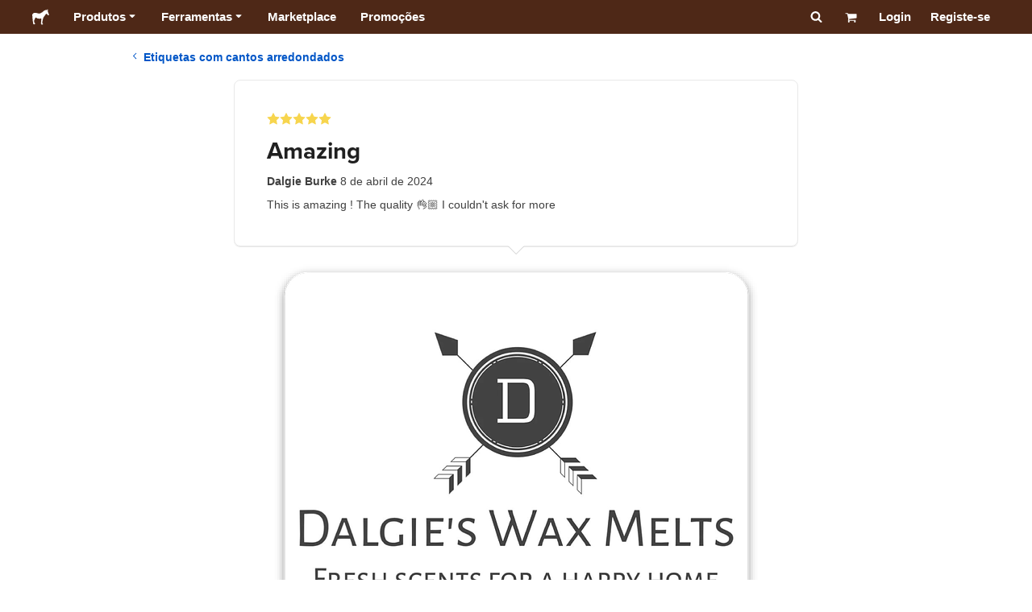

--- FILE ---
content_type: text/html; charset=utf-8
request_url: https://www.stickermule.com/pt/reviews/1276270
body_size: 59375
content:
<!DOCTYPE html><html lang="pt"><head><meta charSet="utf-8"/><link href="/reviews/_next/static/shared/frontend/static/favicon-production-32.613650327f8fcef6.ico" rel="shortcut icon" type="image/vnd.microsoft.icon"/><link href="/reviews/_next/static/shared/frontend/static/apple-touch-icon-152x152.3fd5e445ca882c76.png" rel="apple-touch-icon" type="image/png"/><link href="/reviews/_next/static/shared/frontend/static/apple-touch-icon-60x60.fe7e8c9fc47d5eb7.png" rel="apple-touch-icon" sizes="60x60" type="image/png"/><link href="/reviews/_next/static/shared/frontend/static/apple-touch-icon-76x76.23852e71b18883e7.png" rel="apple-touch-icon" sizes="76x76" type="image/png"/><link href="/reviews/_next/static/shared/frontend/static/apple-touch-icon-120x120.e1877e46095ad172.png" rel="apple-touch-icon" sizes="120x120" type="image/png"/><link href="/reviews/_next/static/shared/frontend/static/apple-touch-icon-152x152.3fd5e445ca882c76.png" rel="apple-touch-icon" sizes="152x152" type="image/png"/><meta content="width=device-width, initial-scale=1" name="viewport"/><title>Amazing  | Sticker Mule Portugal</title><meta name="description" content="This is amazing ! The quality 👌🏼 I couldn&#x27;t ask for more "/><meta name="robots" content="noodp"/><meta property="og:type" content="article"/><meta property="og:url" content="https://www.stickermule.com/pt/reviews/1276270"/><meta property="og:site_name" content="Sticker Mule"/><meta property="og:title" content="Amazing  | Sticker Mule Portugal"/><meta property="og:description" content="This is amazing ! The quality 👌🏼 I couldn&#x27;t ask for more "/><meta property="og:image" content="https://www.stickermule.com/reviews/_next/static/shared/frontend/static/sticker-mule-share.64e15b1e5d43b7d2.png"/><meta name="twitter:card" content="summary_large_image"/><meta name="twitter:image" content="https://www.stickermule.com/reviews/_next/static/shared/frontend/static/sticker-mule-share.64e15b1e5d43b7d2.png"/><meta name="twitter:site" content="@stickermule"/><meta name="twitter:title" content="Amazing  | Sticker Mule Portugal"/><meta name="twitter:description" content="This is amazing ! The quality 👌🏼 I couldn&#x27;t ask for more "/><script data-testid="LdJsonScript" type="application/ld+json">{"@context":"http://schema.org","@graph":[{"@type":"Article","name":"Amazing  | Sticker Mule Portugal","url":"https://www.stickermule.com/pt/reviews/1276270","image":"https://www.stickermule.com/reviews/_next/static/shared/frontend/static/sticker-mule-share.64e15b1e5d43b7d2.png","description":"This is amazing ! The quality 👌🏼 I couldn't ask for more "}]}</script><link href="https://www.stickermule.com/reviews/1276270" hrefLang="en" rel="alternate"/><link href="https://www.stickermule.com/uk/reviews/1276270" hrefLang="en-GB" rel="alternate"/><link href="https://www.stickermule.com/ca/reviews/1276270" hrefLang="en-CA" rel="alternate"/><link href="https://www.stickermule.com/au/reviews/1276270" hrefLang="en-AU" rel="alternate"/><link href="https://www.stickermule.com/en-de/reviews/1276270" hrefLang="en-DE" rel="alternate"/><link href="https://www.stickermule.com/en-in/reviews/1276270" hrefLang="en-IN" rel="alternate"/><link href="https://www.stickermule.com/es-us/reviews/1276270" hrefLang="es-US" rel="alternate"/><link href="https://www.stickermule.com/es/reviews/1276270" hrefLang="es" rel="alternate"/><link href="https://www.stickermule.com/mx/reviews/1276270" hrefLang="es-MX" rel="alternate"/><link href="https://www.stickermule.com/ar/reviews/1276270" hrefLang="es-AR" rel="alternate"/><link href="https://www.stickermule.com/it/reviews/1276270" hrefLang="it" rel="alternate"/><link href="https://www.stickermule.com/fr-ca/reviews/1276270" hrefLang="fr-CA" rel="alternate"/><link href="https://www.stickermule.com/fr/reviews/1276270" hrefLang="fr" rel="alternate"/><link href="https://www.stickermule.com/de/reviews/1276270" hrefLang="de" rel="alternate"/><link href="https://www.stickermule.com/nl/reviews/1276270" hrefLang="nl" rel="alternate"/><link href="https://www.stickermule.com/br/reviews/1276270" hrefLang="pt-BR" rel="alternate"/><link href="https://www.stickermule.com/pt/reviews/1276270" rel="canonical"/><link href="https://www.stickermule.com/pt/reviews/1276270" hrefLang="pt" rel="alternate"/><link href="https://www.stickermule.com/hi/reviews/1276270" hrefLang="hi" rel="alternate"/><link href="https://www.stickermule.com/jp/reviews/1276270" hrefLang="ja" rel="alternate"/><link href="https://www.stickermule.com/eu/reviews/1276270" hrefLang="en-IE" rel="alternate"/><meta name="next-head-count" content="44"/><style>
            /* Ensure proper stacking context and isolation between all layers. */
            #__mainNextjsAppContainerLayer,#__modalRootLayer,#__toastsContainerLayer,
            #__modal-root {
              isolation: isolate;
            }
          </style><link rel="preconnect" href="https://use.typekit.net" crossorigin /><noscript data-n-css=""></noscript><script defer="" nomodule="" src="/reviews/_next/static/chunks/polyfills-c67a75d1b6f99dc8.js"></script><script defer="" src="/reviews/_next/static/chunks/9404.c47caae066e81df7.js"></script><script src="/reviews/_next/static/chunks/webpack-c371f75965141e1a.js" defer=""></script><script src="/reviews/_next/static/chunks/framework-ca706bf673a13738.js" defer=""></script><script src="/reviews/_next/static/chunks/main-a90b3a109de9e288.js" defer=""></script><script src="/reviews/_next/static/chunks/pages/_app-64d392c0fd33318c.js" defer=""></script><script src="/reviews/_next/static/chunks/9695-77267c2238db0942.js" defer=""></script><script src="/reviews/_next/static/chunks/2981-25897aeb4d46fc3a.js" defer=""></script><script src="/reviews/_next/static/chunks/5510-3d628ccaf4efa6d5.js" defer=""></script><script src="/reviews/_next/static/chunks/pages/%5Blocale%5D/reviews/%5BreviewId%5D-5004ba3ef1a77403.js" defer=""></script><script src="/reviews/_next/static/eOeaq7KOQ3hTcfRBI4LL1/_buildManifest.js" defer=""></script><script src="/reviews/_next/static/eOeaq7KOQ3hTcfRBI4LL1/_ssgManifest.js" defer=""></script><style id="__jsx-2386019876">.skipToContent.jsx-2386019876{width:1px;height:1px;opacity:0;overflow:hidden;position:absolute;top:0;left:0;padding:10px;z-index:6;background:white}.skipToContent.jsx-2386019876:focus{height:auto;width:auto;opacity:1}</style><style id="__jsx-734322791">*,*::before,*::after{-webkit-box-sizing:border-box;-moz-box-sizing:border-box;box-sizing:border-box}body{-moz-osx-font-smoothing:grayscale;-webkit-font-smoothing:antialiased;-webkit-text-size-adjust:100%;font-family:"Helvetica Neue",Helvetica,Arial,sans-serif;margin:0}html{color:#404040;font-size:14px}a{color:inherit;text-decoration:none}body.noScroll{overflow:hidden;height:auto;position:fixed;left:0;right:0}body.mouseUser a,body.mouseUser button,body.mouseUser [tabindex],body.mouseUser input[type="button"]{outline:none}button{border:none;margin:0;padding:0;background:transparent;color:inherit;font:inherit;-webkit-font-smoothing:inherit;-moz-osx-font-smoothing:inherit;-webkit-appearance:none}button::-moz-focus-inner{border:0;padding:0}</style><style id="__jsx-955262882">p.jsx-955262882{color:#404040;font-family:"Helvetica Neue",Helvetica,Arial,sans-serif;font-size:16px;line-height:1.6;margin:0;text-align:inherit}.subtitle.jsx-955262882{font-size:1.4em}</style><style id="__jsx-1798119386">li.jsx-1798119386{background-color:white}a.jsx-1798119386{display:grid;grid-template-columns:40px 1fr;grid-column-gap:15px;padding-left:15px}.icon.jsx-1798119386{height:40px;-webkit-box-sizing:content-box;-moz-box-sizing:content-box;box-sizing:content-box;padding:10px 0;display:-webkit-box;display:-webkit-flex;display:-moz-box;display:-ms-flexbox;display:flex;-webkit-box-align:center;-webkit-align-items:center;-moz-box-align:center;-ms-flex-align:center;align-items:center;-webkit-box-pack:center;-webkit-justify-content:center;-moz-box-pack:center;-ms-flex-pack:center;justify-content:center}.iconBackground.jsx-1798119386{height:40px;width:40px;display:-webkit-box;display:-webkit-flex;display:-moz-box;display:-ms-flexbox;display:flex;-webkit-box-align:center;-webkit-align-items:center;-moz-box-align:center;-ms-flex-align:center;align-items:center;-webkit-box-pack:center;-webkit-justify-content:center;-moz-box-pack:center;-ms-flex-pack:center;justify-content:center;background:url(/reviews/_next/static/shared/frontend/assets/navigation/iconBackground.261827c3da444a31.svg)}.iconBackground.jsx-1798119386 svg{color:rgba(64,64,64,.75)}.label.jsx-1798119386{display:-webkit-box;display:-webkit-flex;display:-moz-box;display:-ms-flexbox;display:flex;-webkit-box-align:center;-webkit-align-items:center;-moz-box-align:center;-ms-flex-align:center;align-items:center;padding:10px 15px 10px 0;border-bottom:1px solid rgba(196,196,196,.5)}li.jsx-1798119386:first-child{-webkit-border-radius:8px 8px 0 0;-moz-border-radius:8px 8px 0 0;border-radius:8px 8px 0 0}li.jsx-1798119386:last-child{-webkit-border-radius:0 0 8px 8px;-moz-border-radius:0 0 8px 8px;border-radius:0 0 8px 8px}li.jsx-1798119386:only-child{-webkit-border-radius:8px;-moz-border-radius:8px;border-radius:8px}li.jsx-1798119386:last-child .label.jsx-1798119386{border-bottom:none}</style><style id="__jsx-3662335265">span.jsx-3662335265{margin:0}.lineClampSingle.jsx-3662335265{overflow:hidden;-o-text-overflow:ellipsis;text-overflow:ellipsis;white-space:nowrap}</style><style id="__jsx-345125589">span.jsx-345125589{color:currentColor;font-weight:inherit}@media screen and (min-width: 800px){span.jsx-345125589{color:currentColor;font-weight:inherit}}</style><style id="__jsx-3153587330">.lineClampMultiline.jsx-3153587330{overflow:hidden;-o-text-overflow:ellipsis;text-overflow:ellipsis;display:-webkit-box;-webkit-line-clamp:0;-webkit-box-orient:vertical}</style><style id="__jsx-1681716694">span.jsx-1681716694{;;}</style><style id="__jsx-771326099">span.jsx-771326099{font-size: calc(16px * var(--font-scaling));line-height: 150%;
    }@media screen and (min-width: 800px){span.jsx-771326099{font-size: calc(16px * var(--font-scaling));line-height: 150%;
      }}</style><style id="__jsx-807115771">.button.jsx-807115771{display:-webkit-inline-box;display:-webkit-inline-flex;display:-moz-inline-box;display:-ms-inline-flexbox;display:inline-flex;-webkit-box-pack:center;-webkit-justify-content:center;-moz-box-pack:center;-ms-flex-pack:center;justify-content:center;position:relative;overflow:hidden;cursor:pointer;border:1px solid transparent;font-weight:700;font-family:"Helvetica Neue",Helvetica,Arial,sans-serif;letter-spacing:0;-webkit-border-radius:4px;-moz-border-radius:4px;border-radius:4px}.button.jsx-807115771{display: flex; width: 100%;
    }@media screen and (min-width: 800px){.button.jsx-807115771{display: flex; width: 100%;
      }}.md.jsx-807115771{padding:16px 20px}.md.jsx-807115771>.content{gap:16px}.md.iconOnly.jsx-807115771{padding:16px}.md.iconOnly.jsx-807115771>.content{font-size:calc(16px * var(--font-scaling));line-height:150%;min-height:1lh;min-width:1lh}.iconOnly.jsx-807115771{-webkit-box-align:center;-webkit-align-items:center;-moz-box-align:center;-ms-flex-align:center;align-items:center;-webkit-box-pack:center;-webkit-justify-content:center;-moz-box-pack:center;-ms-flex-pack:center;justify-content:center}.uiAccent.standard.jsx-807115771{background-color:var(--uiAccent-bg);color:var(--uiAccent-fg)}.uiAccent.standard.jsx-807115771:hover{background-color:var(--uiAccent-bgHover)}.uiAccent.standard.jsx-807115771:focus{background-color:var(--uiAccent-bgActive)}.uiAccent.standard[disabled].jsx-807115771,.uiAccent.standard.disabled.jsx-807115771{background-color:var(--uiAccent-bgDisabled);color:var(--uiAccent-fgDisabled);pointer-events:none;cursor:default}.neutral.standard.jsx-807115771{border-color:var(--neutral-border)}.neutral.standard.jsx-807115771:hover{border-color:var(--neutral-borderHover)}.neutral.standard.jsx-807115771:focus{border-color:var(--neutral-borderActive)}.uiAccent.outline.jsx-807115771{background-color:var(--neutral-bg);color:var(--uiAccent-standalone-resting);border-color:var(--uiAccent-standalone-resting)}.uiAccent.outline.jsx-807115771:hover{color:var(--uiAccent-standalone-hover);border-color:var(--uiAccent-standalone-hover)}.uiAccent.outline.jsx-807115771:focus{color:var(--uiAccent-standalone-active);border-color:var(--uiAccent-standalone-active)}.uiAccent.outline[disabled].jsx-807115771,.uiAccent.outline.disabled.jsx-807115771{border-color:var(--uiAccent-standalone-disabled);color:var(--uiAccent-standalone-disabled);pointer-events:none;cursor:default}.uiAccent.text.jsx-807115771{background-color:var(--neutral-bg);color:var(--uiAccent-standalone-resting)}.uiAccent.text.jsx-807115771:hover{color:var(--uiAccent-standalone-hover)}.uiAccent.text.jsx-807115771:focus{color:var(--uiAccent-standalone-active)}.uiAccent.text[disabled].jsx-807115771,.uiAccent.text.disabled.jsx-807115771{color:var(--uiAccent-standalone-disabled);pointer-events:none;cursor:default}.button.jsx-807115771 .content{display:-webkit-box;display:-webkit-flex;display:-moz-box;display:-ms-flexbox;display:flex;-webkit-box-align:center;-webkit-align-items:center;-moz-box-align:center;-ms-flex-align:center;align-items:center;-webkit-box-pack:center;-webkit-justify-content:center;-moz-box-pack:center;-ms-flex-pack:center;justify-content:center;opacity:1}.button.jsx-807115771 .icon{display:-webkit-box;display:-webkit-flex;display:-moz-box;display:-ms-flexbox;display:flex}.button.jsx-807115771 .icon>svg{display:block}</style><style id="__jsx-284336425">.link.jsx-284336425{background:transparent;border:none;cursor:pointer;display:inline;font-family:inherit;font-weight:700;padding:0;text-align:inherit;text-decoration:none}.link.jsx-284336425>.contentAndIcon{display:-webkit-inline-box;display:-webkit-inline-flex;display:-moz-inline-box;display:-ms-inline-flexbox;display:inline-flex;gap:var(--iconGap);-webkit-box-align:baseline;-webkit-align-items:baseline;-moz-box-align:baseline;-ms-flex-align:baseline;align-items:baseline;text-decoration:inherit}.uiAccent.jsx-284336425{color:var(--uiAccent-standalone-resting)}.uiAccent.jsx-284336425:hover{color:var(--uiAccent-standalone-hover)}.uiAccent.jsx-284336425:focus{color:var(--uiAccent-standalone-active)}.uiAccent.disabled.jsx-284336425{color:var(--uiAccent-standalone-disabled)}.white.jsx-284336425{text-decoration:underline}.white.jsx-284336425:focus,.white.jsx-284336425:hover{opacity:.8}.link.jsx-284336425 .icon{display:-webkit-inline-box;display:-webkit-inline-flex;display:-moz-inline-box;display:-ms-inline-flexbox;display:inline-flex;-webkit-box-align:center;-webkit-align-items:center;-moz-box-align:center;-ms-flex-align:center;align-items:center;-webkit-align-self:center;-ms-flex-item-align:center;align-self:center}</style><style id="__jsx-3974232275">.link.jsx-3974232275{font-size: inherit; line-height: inherit;
    }@media screen and (min-width: 800px){.link.jsx-3974232275{font-size: inherit; line-height: inherit;
      }}</style><style id="__jsx-3523161911">.link.jsx-3523161911{--iconGap: 0.35em;
    }@media screen and (min-width: 800px){.link.jsx-3523161911{--iconGap: 0.35em;
      }}</style><style id="__jsx-990925002">p.jsx-990925002{color:#404040;font-family:"Helvetica Neue",Helvetica,Arial,sans-serif;font-size:inherit;line-height:1.6;margin:15px 0 0 0;text-align:center}.subtitle.jsx-990925002{font-size:1.4em}</style><style id="__jsx-2996686808">.wrapper.jsx-2996686808 .logout{font-weight:700;color:#404040;display:-webkit-inline-box;display:-webkit-inline-flex;display:-moz-inline-box;display:-ms-inline-flexbox;display:inline-flex;gap:5px;-webkit-box-align:center;-webkit-align-items:center;-moz-box-align:center;-ms-flex-align:center;align-items:center;padding:5px 0;margin:10px 0;font-weight:700;width:100%}.wrapper.jsx-2996686808 .logout .icon{position:relative;display:-webkit-box;display:-webkit-flex;display:-moz-box;display:-ms-flexbox;display:flex;-webkit-box-align:center;-webkit-align-items:center;-moz-box-align:center;-ms-flex-align:center;align-items:center;margin-right:10px;-webkit-transform:rotate(180deg);-moz-transform:rotate(180deg);-ms-transform:rotate(180deg);-o-transform:rotate(180deg);transform:rotate(180deg)}</style><style id="__jsx-727900878">nav.jsx-727900878{position:fixed;background-color:#f3f3f3;opacity:0;visibility:hidden}nav.isOpen.jsx-727900878{top:55px;height:-webkit-calc(100% - 55px);height:-moz-calc(100% - 55px);height:calc(100% - 55px);width:100%;z-index:7;overflow-x:hidden;overflow-y:auto;overflow:hidden auto;opacity:1;-webkit-overflow-scrolling:touch;-webkit-transition:opacity 200ms ease-out;-moz-transition:opacity 200ms ease-out;-o-transition:opacity 200ms ease-out;transition:opacity 200ms ease-out;visibility:visible}nav.jsx-727900878 ul{list-style-type:none;padding:0;margin:0 0 25px 0}nav.jsx-727900878 ul:last-child{margin:0}.sectionTitle.jsx-727900878{font-size:12px;text-transform:uppercase;margin:0 0 15px 0;color:#757575}.mainNav.jsx-727900878,.accountNav.jsx-727900878{padding:20px}.mainNav.jsx-727900878{position:absolute;top:0;left:0;right:0;-webkit-transition:-webkit-transform 400ms ease-out;-moz-transition:-moz-transform 400ms ease-out;-o-transition:-o-transform 400ms ease-out;transition:-webkit-transform 400ms ease-out;transition:-moz-transform 400ms ease-out;transition:-o-transform 400ms ease-out;transition:transform 400ms ease-out}.mainNav.hidden.jsx-727900878{-webkit-transform:translatex(-100%);-moz-transform:translatex(-100%);-ms-transform:translatex(-100%);-o-transform:translatex(-100%);transform:translatex(-100%)}.accountNav.jsx-727900878{-webkit-transform:translatex(100%);-moz-transform:translatex(100%);-ms-transform:translatex(100%);-o-transform:translatex(100%);transform:translatex(100%);position:absolute;top:0;left:0;right:0;-webkit-transition:-webkit-transform 400ms ease-out;-moz-transition:-moz-transform 400ms ease-out;-o-transition:-o-transform 400ms ease-out;transition:-webkit-transform 400ms ease-out;transition:-moz-transform 400ms ease-out;transition:-o-transform 400ms ease-out;transition:transform 400ms ease-out}.accountNav.visible.jsx-727900878{-webkit-transform:translatex(0);-moz-transform:translatex(0);-ms-transform:translatex(0);-o-transform:translatex(0);transform:translatex(0)}</style><style id="__jsx-2417501190">a.jsx-2417501190{display:-webkit-inline-box;display:-webkit-inline-flex;display:-moz-inline-box;display:-ms-inline-flexbox;display:inline-flex;height:var(--headerHeight);-webkit-box-align:center;-webkit-align-items:center;-moz-box-align:center;-ms-flex-align:center;align-items:center;-webkit-box-pack:center;-webkit-justify-content:center;-moz-box-pack:center;-ms-flex-pack:center;justify-content:center}a.jsx-2417501190:hover{opacity:.8}a.jsx-2417501190 .mobileOnly{display:block;width:66px}a.jsx-2417501190 .desktopOnly{display:none}@media screen and (min-width: 1040px){a.jsx-2417501190 .mobileOnly{display:none}a.jsx-2417501190 .desktopOnly{display:block;width:auto}}</style><style id="__jsx-3231732293">a.jsx-3231732293{display:-webkit-box;display:-webkit-flex;display:-moz-box;display:-ms-flexbox;display:flex;-webkit-box-align:center;-webkit-align-items:center;-moz-box-align:center;-ms-flex-align:center;align-items:center;font-weight:400;font-size:15px;padding:8px}a.jsx-3231732293 img.jsx-3231732293{margin-right:12px}a.jsx-3231732293 .description{display:block}</style><style id="__jsx-796382953">div.jsx-796382953{display:-webkit-box;display:-webkit-flex;display:-moz-box;display:-ms-flexbox;display:flex;-webkit-box-align:center;-webkit-align-items:center;-moz-box-align:center;-ms-flex-align:center;align-items:center}a.jsx-796382953{display:-webkit-box;display:-webkit-flex;display:-moz-box;display:-ms-flexbox;display:flex;-webkit-box-align:center;-webkit-align-items:center;-moz-box-align:center;-ms-flex-align:center;align-items:center;font-size:15px;font-weight:700;line-height:1.2;padding:12px 15px}.HeaderCaretDown.jsx-796382953{pointer-events:none;margin-left:2px}.subItems.jsx-796382953{position:absolute;opacity:0;pointer-events:none;left:-40px;top:43px;-webkit-transition:opacity 250ms ease-out;-moz-transition:opacity 250ms ease-out;-o-transition:opacity 250ms ease-out;transition:opacity 250ms ease-out}.showSubItems.jsx-796382953{opacity:1;-webkit-transition:none;-moz-transition:none;-o-transition:none;transition:none;pointer-events:all}ul.jsx-796382953{background-color:white;-webkit-border-radius:8px;-moz-border-radius:8px;border-radius:8px;-webkit-box-shadow:0px 6px 20px rgba(0,0,0,.4);-moz-box-shadow:0px 6px 20px rgba(0,0,0,.4);box-shadow:0px 6px 20px rgba(0,0,0,.4);color:#202020;left:0;top:0;list-style:none;margin-top:8px;min-width:225px;max-width:350px;padding:16px;position:absolute;z-index:4}ul.jsx-796382953::before{position:absolute;width:100%;height:9px;content:"";left:0;top:-9px}ul.jsx-796382953::after{content:"";position:absolute;display:block;width:0;height:0;border:8px solid transparent;border-bottom-color:white;top:-16px;left:37%;z-index:5}ul.tools.jsx-796382953{min-width:350px}ul.tools.jsx-796382953::after{left:50%}ul.jsx-796382953 li.jsx-796382953{-webkit-border-radius:8px;-moz-border-radius:8px;border-radius:8px}ul.jsx-796382953 li.jsx-796382953:hover{background-color:#f3f3f3}</style><style id="__jsx-1161321533">p.jsx-1161321533{margin:0}.lineClampSingle.jsx-1161321533{overflow:hidden;-o-text-overflow:ellipsis;text-overflow:ellipsis;white-space:nowrap}</style><style id="__jsx-1040480533">p.jsx-1040480533{color:var(--neutral-fgMuted);font-weight:inherit}@media screen and (min-width: 800px){p.jsx-1040480533{color:var(--neutral-fgMuted);font-weight:inherit}}</style><style id="__jsx-2061012426">p.jsx-2061012426{;;}</style><style id="__jsx-848650355">p.jsx-848650355{font-size: calc(12px * var(--font-scaling));line-height: 133.333%;
    }@media screen and (min-width: 800px){p.jsx-848650355{font-size: calc(12px * var(--font-scaling));line-height: 133.333%;
      }}</style><style id="__jsx-1727604228">nav.jsx-1727604228{display:-webkit-box;display:-webkit-flex;display:-moz-box;display:-ms-flexbox;display:flex;position:relative;z-index:3}</style><style id="__jsx-c02370c69473a7d3">button.jsx-c02370c69473a7d3{-webkit-appearance:none;-moz-appearance:none;-ms-appearance:none;appearance:none;border:0;background-color:transparent;cursor:pointer;padding:14px 17px}button.jsx-c02370c69473a7d3:focus{outline:none}button.jsx-c02370c69473a7d3 svg{-webkit-transform:translatey(3px);-moz-transform:translatey(3px);-ms-transform:translatey(3px);-o-transform:translatey(3px);transform:translatey(3px)}</style><style id="__jsx-349278466">header.jsx-349278466{position:fixed;top:0;z-index:3;width:100%;--headerHeight:55px;--iconItemWidth:60px;height:var(--headerHeight);background-color:#4e2817;color:white}.container.jsx-349278466{display:-webkit-box;display:-webkit-flex;display:-moz-box;display:-ms-flexbox;display:flex;-webkit-box-align:center;-webkit-align-items:center;-moz-box-align:center;-ms-flex-align:center;align-items:center;-webkit-box-pack:justify;-webkit-justify-content:space-between;-moz-box-pack:justify;-ms-flex-pack:justify;justify-content:space-between;width:100%;height:100%;margin:0 auto}header.jsx-349278466:not(.isFullWidth) .container.jsx-349278466{max-width:1000px}.spacer.jsx-349278466{height:55px}.navigation.jsx-349278466{display:-webkit-box;display:-webkit-flex;display:-moz-box;display:-ms-flexbox;display:flex;-webkit-box-align:center;-webkit-align-items:center;-moz-box-align:center;-ms-flex-align:center;align-items:center}.menuToggle.jsx-349278466{width:60px}.center.jsx-349278466{position:absolute;left:50%;-webkit-transform:translatex(-50%);-moz-transform:translatex(-50%);-ms-transform:translatex(-50%);-o-transform:translatex(-50%);transform:translatex(-50%)}.rightItems.jsx-349278466{display:-webkit-box;display:-webkit-flex;display:-moz-box;display:-ms-flexbox;display:flex;-webkit-box-align:center;-webkit-align-items:center;-moz-box-align:center;-ms-flex-align:center;align-items:center}.searchButton.jsx-349278466{cursor:pointer;width:var(--iconItemWidth);height:var(--headerHeight)}.searchButton.jsx-349278466 svg{-webkit-transform:translate(2px,1px);-moz-transform:translate(2px,1px);-ms-transform:translate(2px,1px);-o-transform:translate(2px,1px);transform:translate(2px,1px);height:auto;width:auto}.desktopOnly.jsx-349278466{display:none}.logo.jsx-349278466 h1.jsx-349278466{font-size:16px;margin:0}@media screen and (min-width: 1040px){header.jsx-349278466{position:static;--headerHeight:42px;--iconItemWidth:45px}.container.jsx-349278466{padding:0 20px}.isFullWidth.jsx-349278466 .container.jsx-349278466{padding:0 40px}.mobileOnly.jsx-349278466{display:none}.desktopOnly.jsx-349278466{display:block}.logo.jsx-349278466{margin-right:15px}.rightItems.jsx-349278466,.menuToggle.jsx-349278466{width:auto}.searchButton.jsx-349278466 svg{height:15px;width:15px}}</style><style id="__jsx-3214160595">@media screen and (min-width: 1040px){header.jsx-3214160595{--active-nav-item-background:#321a0f}header.isTransparentOnLargeUp.jsx-3214160595{--active-nav-item-background:transparent}header.isTransparentOnLargeUp.jsx-3214160595{background-color:transparent;position:absolute;top:auto}header.jsx-3214160595 .HeaderNavItem{color:white}header.isTransparentOnLargeUp.jsx-3214160595 .HeaderNavItem,header.isTransparentOnLargeUp.jsx-3214160595 .HeaderCaretDown{color:}header.isTransparentOnLargeUp.jsx-3214160595 .HeaderNavItem.showSubItems{background-color:transparent}header.jsx-3214160595 .HeaderNavItem:active,header.jsx-3214160595 .HeaderNavItem:focus,header.jsx-3214160595 .HeaderNavItem:hover,header.jsx-3214160595 .HeaderNavItem.showSubItems{background-color:#3e2012}header.isTransparentOnLargeUp.jsx-3214160595 .HeaderNavItem:active,header.isTransparentOnLargeUp.jsx-3214160595 .HeaderNavItem:focus,header.isTransparentOnLargeUp.jsx-3214160595 .HeaderNavItem:hover,header.isTransparentOnLargeUp.jsx-3214160595 .HeaderCaretDown:active,header.isTransparentOnLargeUp.jsx-3214160595 .HeaderCaretDown:focus,header.isTransparentOnLargeUp.jsx-3214160595 .HeaderCaretDown:hover{background-color:transparent;opacity:.8}header.isTransparentOnLargeUp.jsx-3214160595 .HeaderNavItem.HeaderNavItem{color:}header.isTransparentOnLargeUp.jsx-3214160595 .navigation.jsx-3214160595 .logo.jsx-3214160595 .sticker{fill:}}</style><style id="__jsx-2131831072">.stars.jsx-2131831072{display:-webkit-inline-box;display:-webkit-inline-flex;display:-moz-inline-box;display:-ms-inline-flexbox;display:inline-flex;max-width:100%}.stars.xs.jsx-2131831072,.stars.sm.jsx-2131831072,.stars.md.jsx-2131831072{gap:2px}.stars.lg.jsx-2131831072{gap:4px}.stars.xl.jsx-2131831072,.stars.xxl.jsx-2131831072{gap:8px}</style><style id="__jsx-1221557879">h1.jsx-1221557879{color:#202020;font-family:"proxima-nova", "Helvetica Neue",Helvetica,Arial,sans-serif;font-size:1.85rem;font-weight:400;line-height:1.3;margin:0 5px 0 0;text-align:inherit}@media screen and (min-width: 800px){h1.jsx-1221557879{font-size:2.1rem}}</style><style id="__jsx-811401512">p.jsx-811401512{color:#404040;font-family:"Helvetica Neue",Helvetica,Arial,sans-serif;font-size:inherit;line-height:1.6;margin:0;text-align:inherit}.subtitle.jsx-811401512{font-size:1.4em}</style><style id="__jsx-1883521457">.starsContainer.jsx-1883521457{margin-bottom:10px}.reviewTitle.jsx-1883521457{display:block;margin-bottom:10px}.reviewButtons.jsx-1883521457{margin:15px 0}.reviewMeta.jsx-1883521457{margin-bottom:10px}@media(min-width:800px){.reviewTitle.jsx-1883521457{display:-webkit-box;display:-webkit-flex;display:-moz-box;display:-ms-flexbox;display:flex;-webkit-box-align:center;-webkit-align-items:center;-moz-box-align:center;-ms-flex-align:center;align-items:center;-webkit-box-pack:justify;-webkit-justify-content:space-between;-moz-box-pack:justify;-ms-flex-pack:justify;justify-content:space-between}.reviewButtons.jsx-1883521457{margin:0;-webkit-flex-shrink:0;-ms-flex-negative:0;flex-shrink:0;padding-left:10px}}</style><style id="__jsx-1856339612">.container.jsx-1856339612{position:relative;width:100%;-webkit-border-radius:8px;-moz-border-radius:8px;border-radius:8px;border:1px solid #e9e9e9;padding:20px}.container.isTopBorderHiddenOnMobile.jsx-1856339612{border-top:none}.caret.jsx-1856339612{position:absolute;left:50%;width:20px;-webkit-transform:translatex(-50%);-moz-transform:translatex(-50%);-ms-transform:translatex(-50%);-o-transform:translatex(-50%);transform:translatex(-50%)}.caret.jsx-1856339612:before,.caret.jsx-1856339612:after{content:"";position:absolute;display:block;width:0;height:0;border:10px solid transparent}.caret.jsx-1856339612:before{z-index:1}.caret.jsx-1856339612:after{z-index:0}.caretTop.jsx-1856339612{top:0}.caretTop.jsx-1856339612:before{bottom:0;border-bottom-color:white}.caretTop.jsx-1856339612:after{bottom:1px;border-bottom-color:#ccc}.caretBottom.jsx-1856339612{bottom:0}.caretBottom.jsx-1856339612:before{border-top-color:white}.caretBottom.jsx-1856339612:after{top:1px;border-top-color:#ccc}@media screen and (min-width: 600px){.container.jsx-1856339612{padding:40px}}@media screen and (min-width: 800px){.container.jsx-1856339612{max-width:700px;-webkit-box-shadow:0 1px 0 #e9e9e9;-moz-box-shadow:0 1px 0 #e9e9e9;box-shadow:0 1px 0 #e9e9e9;padding:40px}.container.isTopBorderHiddenOnMobile.jsx-1856339612{border-top:1px solid #e9e9e9}}</style><style id="__jsx-3632806760">p.jsx-3632806760{color:#404040;font-family:"Helvetica Neue",Helvetica,Arial,sans-serif;font-size:inherit;line-height:1.6;margin:0 0 1.5rem;text-align:inherit}.subtitle.jsx-3632806760{font-size:1.4em}</style><style id="__jsx-2904223241">.container.jsx-2904223241{margin:0 auto;display:-webkit-box;display:-webkit-flex;display:-moz-box;display:-ms-flexbox;display:flex;-webkit-box-orient:vertical;-webkit-box-direction:normal;-webkit-flex-direction:column;-moz-box-orient:vertical;-moz-box-direction:normal;-ms-flex-direction:column;flex-direction:column;-webkit-box-align:center;-webkit-align-items:center;-moz-box-align:center;-ms-flex-align:center;align-items:center;-webkit-box-pack:center;-webkit-justify-content:center;-moz-box-pack:center;-ms-flex-pack:center;justify-content:center;max-width:100%;padding-top:20px}nav.jsx-2904223241{-webkit-align-self:flex-start;-ms-flex-item-align:start;align-self:flex-start;padding:0 20px}nav.jsx-2904223241 .anchor{display:-webkit-inline-box;display:-webkit-inline-flex;display:-moz-inline-box;display:-ms-inline-flexbox;display:inline-flex;-webkit-box-align:center;-webkit-align-items:center;-moz-box-align:center;-ms-flex-align:center;align-items:center;gap:10px}.successIndicator.jsx-2904223241{text-align:center;padding:0 20px}.artwork.jsx-2904223241{margin:20px}.artwork.jsx-2904223241 img.jsx-2904223241{max-width:100%}.reviewFooter.jsx-2904223241{margin-top:20px;padding:0 20px}@media screen and (min-width: 800px){.container.jsx-2904223241{width:100%;max-width:1000px}.successIndicator.jsx-2904223241{padding:0 15px}}</style><style id="__jsx-3225324968">.separator.jsx-3225324968{display:-webkit-box;display:-webkit-flex;display:-moz-box;display:-ms-flexbox;display:flex;-webkit-box-align:center;-webkit-align-items:center;-moz-box-align:center;-ms-flex-align:center;align-items:center;gap:16px;margin:0}.separator.jsx-3225324968 span.jsx-3225324968{-webkit-box-flex:1;-webkit-flex-grow:1;-moz-box-flex:1;-ms-flex-positive:1;flex-grow:1;height:1px;width:100%;background-color:var(--neutral-border)}</style><style id="__jsx-350516708">a.jsx-350516708{display:inline-block;-webkit-transition:color.2s;-moz-transition:color.2s;-o-transition:color.2s;transition:color.2s;opacity:.75}a.jsx-350516708 img.jsx-350516708{width:22px;height:22px}a.jsx-350516708+a.jsx-350516708{margin-left:20px}a.jsx-350516708:hover{opacity:1}@media screen and (min-width: 800px){a.jsx-350516708 img.jsx-350516708{width:18px;height:18px}}</style><style id="__jsx-2523344733">nav.jsx-2523344733{display:grid;grid-gap:24px;grid-template-columns:repeat(3,1fr);grid-template-areas:"products tools company""products resources support""interactive interactive interactive""separator separator separator"}ul.jsx-2523344733{list-style:none;text-align:left;padding:0;margin:0;width:100%}.products.jsx-2523344733{grid-area:products}.tools.jsx-2523344733{grid-area:tools}.company.jsx-2523344733{grid-area:company}.resources.jsx-2523344733{grid-area:resources}.support.jsx-2523344733{grid-area:support}.footerLinks.jsx-2523344733 .separator{grid-area:separator;margin:0}.footerLinks.jsx-2523344733 .interactive{grid-area:interactive;margin:20px 0 4px}ul.jsx-2523344733 li.title.jsx-2523344733 a{font-weight:700;color:#202020}ul.jsx-2523344733 li.jsx-2523344733:not(:last-child){margin-bottom:8px}ul.jsx-2523344733 li.title.jsx-2523344733{margin-bottom:12px;line-height:1.6}ul.jsx-2523344733 li.jsx-2523344733 a{font-weight:400}ul.jsx-2523344733 li.jsx-2523344733 a:hover,ul.jsx-2523344733 li.jsx-2523344733 a:focus{text-decoration:underline}ul.jsx-2523344733 li.title.jsx-2523344733 a:hover,ul.jsx-2523344733 li.title.jsx-2523344733 a:focus{text-decoration:none;opacity:.8}@media screen and (min-width: 600px){nav.jsx-2523344733{grid-template-columns:repeat(5,1fr);grid-template-areas:"products tools company resources support""interactive interactive interactive interactive interactive""separator separator separator separator separator"}}@media screen and (min-width: 800px){nav.jsx-2523344733{grid-template-rows:auto 1fr;grid-template-areas:"products tools company resources support""products tools company resources interactive""separator separator separator separator separator";grid-auto-flow:column}.footerLinks.jsx-2523344733 .interactive{margin:12px auto 0 0}}</style><style id="__jsx-2662238005">.sitemap.jsx-2662238005{display:-webkit-box;display:-webkit-flex;display:-moz-box;display:-ms-flexbox;display:flex;-webkit-flex-wrap:wrap;-ms-flex-wrap:wrap;flex-wrap:wrap;-webkit-box-pack:center;-webkit-justify-content:center;-moz-box-pack:center;-ms-flex-pack:center;justify-content:center;gap:12px 20px}.sitemap.jsx-2662238005 a,.sitemap.jsx-2662238005 button{font-weight:400;white-space:pre;line-height:inherit}.sitemap.jsx-2662238005 a:hover,.sitemap.jsx-2662238005 button:hover{text-decoration:underline}</style><style id="__jsx-395456725">.flex.jsx-395456725{display:-webkit-box;display:-webkit-flex;display:-moz-box;display:-ms-flexbox;display:flex;-webkit-box-align:center;-webkit-align-items:center;-moz-box-align:center;-ms-flex-align:center;align-items:center}.flag.jsx-395456725{margin-right:8px}.label.jsx-395456725{font-weight:400}span.jsx-395456725{text-align:left;line-height:1.2}</style><style id="__jsx-342541997">footer.jsx-342541997{padding:40px 0;background-color:var(--neutral-bgAlt);text-align:center}.container.jsx-342541997{display:-webkit-box;display:-webkit-flex;display:-moz-box;display:-ms-flexbox;display:flex;-webkit-box-orient:vertical;-webkit-box-direction:normal;-webkit-flex-direction:column;-moz-box-orient:vertical;-moz-box-direction:normal;-ms-flex-direction:column;flex-direction:column;-webkit-box-pack:center;-webkit-justify-content:center;-moz-box-pack:center;-ms-flex-pack:center;justify-content:center;-webkit-box-align:start;-webkit-align-items:flex-start;-moz-box-align:start;-ms-flex-align:start;align-items:flex-start;width:100%;max-width:1000px;margin:0 auto;padding:0 20px}.navigationLinks.jsx-342541997{width:100%}.otherLinks.jsx-342541997{display:-webkit-box;display:-webkit-flex;display:-moz-box;display:-ms-flexbox;display:flex;-webkit-box-orient:vertical;-webkit-box-direction:normal;-webkit-flex-direction:column;-moz-box-orient:vertical;-moz-box-direction:normal;-ms-flex-direction:column;flex-direction:column;-webkit-box-flex:1;-webkit-flex:1 0 100%;-moz-box-flex:1;-ms-flex:1 0 100%;flex:1 0 100%;-webkit-box-pack:center;-webkit-justify-content:center;-moz-box-pack:center;-ms-flex-pack:center;justify-content:center;-webkit-align-self:stretch;-ms-flex-item-align:stretch;align-self:stretch;-webkit-box-align:center;-webkit-align-items:center;-moz-box-align:center;-ms-flex-align:center;align-items:center}.flexWrapper.jsx-342541997{display:-webkit-box;display:-webkit-flex;display:-moz-box;display:-ms-flexbox;display:flex;-webkit-box-flex:1;-webkit-flex:1 1 auto;-moz-box-flex:1;-ms-flex:1 1 auto;flex:1 1 auto;-webkit-box-orient:vertical;-webkit-box-direction:normal;-webkit-flex-direction:column;-moz-box-orient:vertical;-moz-box-direction:normal;-ms-flex-direction:column;flex-direction:column;gap:20px;margin:24px 0;line-height:1.6}@media screen and (min-width: 800px){footer.jsx-342541997{padding:48px 0}.otherLinks.jsx-342541997{-webkit-box-orient:horizontal;-webkit-box-direction:normal;-webkit-flex-direction:row;-moz-box-orient:horizontal;-moz-box-direction:normal;-ms-flex-direction:row;flex-direction:row;-webkit-box-pack:justify;-webkit-justify-content:space-between;-moz-box-pack:justify;-ms-flex-pack:justify;justify-content:space-between;-webkit-box-align:start;-webkit-align-items:flex-start;-moz-box-align:start;-ms-flex-align:start;align-items:flex-start;gap:16px;margin:24px 0 0}.flexWrapper.jsx-342541997{display:-webkit-box;display:-webkit-flex;display:-moz-box;display:-ms-flexbox;display:flex;-webkit-box-orient:horizontal;-webkit-box-direction:normal;-webkit-flex-direction:row;-moz-box-orient:horizontal;-moz-box-direction:normal;-ms-flex-direction:row;flex-direction:row;-webkit-flex-wrap:wrap;-ms-flex-wrap:wrap;flex-wrap:wrap;-webkit-box-flex:1;-webkit-flex:1 1 auto;-moz-box-flex:1;-ms-flex:1 1 auto;flex:1 1 auto;gap:16px;-webkit-box-align:start;-webkit-align-items:flex-start;-moz-box-align:start;-ms-flex-align:start;align-items:flex-start;margin:0}.copyright.jsx-342541997{font-size:calc(12px * var(--font-scaling));-webkit-box-flex:0;-webkit-flex:0 0 auto;-moz-box-flex:0;-ms-flex:0 0 auto;flex:0 0 auto}.sitemap.jsx-342541997{font-size:calc(12px * var(--font-scaling));margin:0}.locale.jsx-342541997{-webkit-box-flex:0;-webkit-flex:0 0 auto;-moz-box-flex:0;-ms-flex:0 0 auto;flex:0 0 auto}}@media screen and (min-width: 1040px){footer.isWhiteOnLargeUp.jsx-342541997{border-top:solid 1px rgba(0,0,0,.1);background-color:white}}</style><style id="__jsx-7d69e678f3ce8b2c">.layout.jsx-7d69e678f3ce8b2c{display:-webkit-box;display:-webkit-flex;display:-moz-box;display:-ms-flexbox;display:flex;-webkit-box-orient:vertical;-webkit-box-direction:normal;-webkit-flex-direction:column;-moz-box-orient:vertical;-moz-box-direction:normal;-ms-flex-direction:column;flex-direction:column;min-height:100vh;min-height:100dvh}.main.jsx-7d69e678f3ce8b2c{position:relative}.footer.jsx-7d69e678f3ce8b2c{margin-top:auto}</style><style id="__jsx-3745393784">:root{--primary-bg: #f97805;
--primary-bgActive: #af5400;
--primary-bgDisabled: rgba(249, 120, 5, 0.4);
--primary-bgHover: #d66500;
--primary-border: #af5400;
--primary-borderActive: #653100;
--primary-borderDisabled: rgba(137, 67, 0, 0.4);
--primary-borderHover: #894300;
--primary-fg: #ffffff;
--primary-fgDisabled: #fff6;
--primary-fgMuted: rgba(255, 255, 255, 0.7);
--primary-outline: rgba(249, 120, 5, 0.4);
--primary-shadow: rgba(249, 120, 5, 0.4);
--primary-skeuomorphic-bg: linear-gradient(180deg, #ff954f 0%, #ff8533 100%);
--primary-skeuomorphic-bgActive: linear-gradient(180deg, #fa750c 0%, #d66500 100%);
--primary-skeuomorphic-bgDisabled: rgba(255, 164, 105, 0.4);
--primary-skeuomorphic-bgHover: linear-gradient(180deg, #ff8533 0%, #fa750c 100%);
--primary-standalone-active: #af5400;
--primary-standalone-disabled: rgba(249, 120, 5, 0.4);
--primary-standalone-hover: #d66500;
--primary-standalone-muted: rgba(249, 120, 5, 0.7);
--primary-standalone-resting: #f97805;
--primary-weaker-bg: #fff0e4;
--primary-weaker-bgActive: #ffdbc3;
--primary-weaker-bgDisabled: rgba(255, 240, 228, 0.4);
--primary-weaker-bgHover: #ffe7d5;
--primary-weaker-border: #ffcfaf;
--primary-weaker-borderActive: #ffa469;
--primary-weaker-borderDisabled: rgba(255, 207, 175, 0.4);
--primary-weaker-borderHover: #ffb382;
--primary-weaker-fg: #894300;
--primary-weaker-fgDisabled: rgba(137, 67, 0, 0.4);
--primary-weaker-fgMuted: rgba(137, 67, 0, 0.7);
--primaryAlt-bg: #e96e00;
--primaryAlt-bgActive: #a04a00;
--primaryAlt-bgDisabled: rgba(233, 110, 0, 0.4);
--primaryAlt-bgHover: #c65b00;
--primaryAlt-border: #a04a00;
--primaryAlt-borderActive: #592700;
--primaryAlt-borderDisabled: rgba(123, 57, 0, 0.4);
--primaryAlt-borderHover: #7b3900;
--primaryAlt-fg: #ffffff;
--primaryAlt-fgDisabled: #fff6;
--primaryAlt-fgMuted: rgba(255, 255, 255, 0.7);
--primaryAlt-outline: rgba(233, 110, 0, 0.4);
--primaryAlt-shadow: rgba(233, 110, 0, 0.4);
--primaryAlt-skeuomorphic-bg: linear-gradient(180deg, #ff8b4a 0%, #ff7b2e 100%);
--primaryAlt-skeuomorphic-bgActive: linear-gradient(180deg, #ea6b06 0%, #c65b00 100%);
--primaryAlt-skeuomorphic-bgDisabled: rgba(255, 154, 99, 0.4);
--primaryAlt-skeuomorphic-bgHover: linear-gradient(180deg, #ff7b2e 0%, #ea6b06 100%);
--primaryAlt-standalone-active: #a04a00;
--primaryAlt-standalone-disabled: rgba(233, 110, 0, 0.4);
--primaryAlt-standalone-hover: #c65b00;
--primaryAlt-standalone-muted: rgba(233, 110, 0, 0.7);
--primaryAlt-standalone-resting: #e96e00;
--primaryAlt-weaker-bg: #ffe7dc;
--primaryAlt-weaker-bgActive: #ffd1bb;
--primaryAlt-weaker-bgDisabled: rgba(255, 231, 220, 0.4);
--primaryAlt-weaker-bgHover: #ffddcd;
--primaryAlt-weaker-border: #ffc5a7;
--primaryAlt-weaker-borderActive: #ff9a63;
--primaryAlt-weaker-borderDisabled: rgba(255, 197, 167, 0.4);
--primaryAlt-weaker-borderHover: #ffa97b;
--primaryAlt-weaker-fg: #7b3900;
--primaryAlt-weaker-fgDisabled: rgba(123, 57, 0, 0.4);
--primaryAlt-weaker-fgMuted: rgba(123, 57, 0, 0.7);
--brandSm1-bg: #f97805;
--brandSm1-bgActive: #af5400;
--brandSm1-bgDisabled: rgba(249, 120, 5, 0.4);
--brandSm1-bgHover: #d66500;
--brandSm1-border: #af5400;
--brandSm1-borderActive: #653100;
--brandSm1-borderDisabled: rgba(175, 84, 0, 0.4);
--brandSm1-borderHover: #894300;
--brandSm1-fg: #ffffff;
--brandSm1-fgDisabled: #fff6;
--brandSm1-fgMuted: rgba(255, 255, 255, 0.7);
--brandSm1-outline: rgba(249, 120, 5, 0.4);
--brandSm1-shadow: rgba(249, 120, 5, 0.4);
--brandSm1-skeuomorphic-bg: linear-gradient(180deg, #ff954f 0%, #ff8533 100%);
--brandSm1-skeuomorphic-bgActive: linear-gradient(180deg, #fa750c 0%, #d66500 100%);
--brandSm1-skeuomorphic-bgDisabled: rgba(255, 164, 105, 0.4);
--brandSm1-skeuomorphic-bgHover: linear-gradient(180deg, #ff8533 0%, #fa750c 100%);
--brandSm1-standalone-active: #af5400;
--brandSm1-standalone-disabled: rgba(249, 120, 5, 0.4);
--brandSm1-standalone-hover: #d66500;
--brandSm1-standalone-muted: rgba(249, 120, 5, 0.7);
--brandSm1-standalone-resting: #f97805;
--brandSm1-weaker-bg: #fff0e4;
--brandSm1-weaker-bgActive: #ffdbc3;
--brandSm1-weaker-bgDisabled: rgba(255, 240, 228, 0.4);
--brandSm1-weaker-bgHover: #ffe7d5;
--brandSm1-weaker-border: #ffcfaf;
--brandSm1-weaker-borderActive: #ffa469;
--brandSm1-weaker-borderDisabled: rgba(255, 207, 175, 0.4);
--brandSm1-weaker-borderHover: #ffb382;
--brandSm1-weaker-fg: #894300;
--brandSm1-weaker-fgDisabled: rgba(137, 67, 0, 0.4);
--brandSm1-weaker-fgMuted: rgba(137, 67, 0, 0.7);
--brandSm2-bg: #4e2817;
--brandSm2-bgActive: #3b1b0a;
--brandSm2-bgDisabled: rgba(78, 40, 23, 0.4);
--brandSm2-bgHover: #3f1c0b;
--brandSm2-border: #3b1b0a;
--brandSm2-borderActive: #331808;
--brandSm2-borderDisabled: rgba(59, 27, 10, 0.4);
--brandSm2-borderHover: #371909;
--brandSm2-fg: #ffffff;
--brandSm2-fgDisabled: #fff6;
--brandSm2-fgMuted: rgba(255, 255, 255, 0.7);
--brandSm2-outline: rgba(78, 40, 23, 0.4);
--brandSm2-shadow: rgba(78, 40, 23, 0.4);
--brandSm2-skeuomorphic-bg: linear-gradient(180deg, #865946 0%, #693f2e 100%);
--brandSm2-skeuomorphic-bgActive: linear-gradient(180deg, #4c2615 0%, #3f1c0b 100%);
--brandSm2-skeuomorphic-bgDisabled: rgba(162, 114, 95, 0.4);
--brandSm2-skeuomorphic-bgHover: linear-gradient(180deg, #693f2e 0%, #4c2615 100%);
--brandSm2-standalone-active: #3b1b0a;
--brandSm2-standalone-disabled: rgba(78, 40, 23, 0.4);
--brandSm2-standalone-hover: #3f1c0b;
--brandSm2-standalone-muted: rgba(78, 40, 23, 0.7);
--brandSm2-standalone-resting: #4e2817;
--brandSm2-weaker-bg: #fff0dd;
--brandSm2-weaker-bgActive: #ffcdba;
--brandSm2-weaker-bgDisabled: rgba(255, 240, 221, 0.4);
--brandSm2-weaker-bgHover: #ffe0cd;
--brandSm2-weaker-border: #efb9a6;
--brandSm2-weaker-borderActive: #a2725f;
--brandSm2-weaker-borderDisabled: rgba(239, 185, 166, 0.4);
--brandSm2-weaker-borderHover: #bd8b78;
--brandSm2-weaker-fg: #371909;
--brandSm2-weaker-fgDisabled: rgba(55, 25, 9, 0.4);
--brandSm2-weaker-fgMuted: rgba(55, 25, 9, 0.7);
--colorless-bg: #ffffff;
--colorless-bgActive: #e8e8e8;
--colorless-bgAlt: #f8f8f8;
--colorless-bgDisabled: rgba(248, 248, 248, 0.4);
--colorless-bgHover: #f1f1f1;
--colorless-border: #f1f1f1;
--colorless-borderActive: #dedede;
--colorless-borderDisabled: rgba(222, 222, 222, 0.4);
--colorless-borderHover: #e8e8e8;
--colorless-borderSoft: #dedede;
--colorless-fg: #505050;
--colorless-fgAlt: #1a1a1a;
--colorless-fgDisabled: rgba(80, 80, 80, 0.4);
--colorless-fgMuted: rgba(80, 80, 80, 0.7);
--colorless-outline: rgba(80, 80, 80, 0.4);
--colorless-shadow: rgba(80, 80, 80, 0.4);
--colorless-skeuomorphic-bg: linear-gradient(180deg, #f8f8f8 0%, #f1f1f1 100%);
--colorless-skeuomorphic-bgActive: linear-gradient(180deg, #dedede 0%, #c5c5c5 100%);
--colorless-skeuomorphic-bgDisabled: rgba(248, 248, 248, 0.4);
--colorless-skeuomorphic-bgHover: linear-gradient(180deg, #f1f1f1 0%, #dedede 100%);
--colorless-standalone-active: #f1f1f1;
--colorless-standalone-disabled: #fff6;
--colorless-standalone-hover: #f8f8f8;
--colorless-standalone-muted: rgba(255, 255, 255, 0.7);
--colorless-standalone-resting: #ffffff;
--colorless-transparent-bg: rgba(26, 26, 26, 0.8);
--colorless-transparent-bgActive: #1a1a1a;
--colorless-transparent-bgDisabled: rgba(26, 26, 26, 0.4);
--colorless-transparent-bgHover: rgba(26, 26, 26, 0.9);
--colorless-transparent-fg: #ffffff;
--colorless-transparent-fgDisabled: #fff6;
--danger-bg: #ff4242;
--danger-bgActive: #b30019;
--danger-bgDisabled: rgba(255, 66, 66, 0.4);
--danger-bgHover: #d71c2b;
--danger-border: #b30019;
--danger-borderActive: #6b0000;
--danger-borderDisabled: rgba(179, 0, 25, 0.4);
--danger-borderHover: #8e0006;
--danger-fg: #ffffff;
--danger-fgDisabled: #fff6;
--danger-fgMuted: rgba(255, 255, 255, 0.7);
--danger-outline: rgba(255, 133, 130, 0.4);
--danger-shadow: rgba(215, 28, 43, 0.4);
--danger-skeuomorphic-bg: linear-gradient(180deg, #ff6f6c 0%, #ff5756 100%);
--danger-skeuomorphic-bgActive: linear-gradient(180deg, #f73b3f 0%, #d71c2b 100%);
--danger-skeuomorphic-bgDisabled: rgba(255, 133, 130, 0.4);
--danger-skeuomorphic-bgHover: linear-gradient(180deg, #ff5756 0%, #f73b3f 100%);
--danger-standalone-active: #b30019;
--danger-standalone-disabled: rgba(247, 59, 63, 0.4);
--danger-standalone-hover: #d71c2b;
--danger-standalone-muted: rgba(247, 59, 63, 0.7);
--danger-standalone-resting: #f73b3f;
--danger-weaker-bg: #ffe9ea;
--danger-weaker-bgActive: #ffcece;
--danger-weaker-bgDisabled: rgba(255, 233, 234, 0.4);
--danger-weaker-bgHover: #ffdddd;
--danger-weaker-border: #ffbebd;
--danger-weaker-borderActive: #ff8582;
--danger-weaker-borderDisabled: rgba(255, 190, 189, 0.4);
--danger-weaker-borderHover: #ff9a97;
--danger-weaker-fg: #8e0006;
--danger-weaker-fgDisabled: rgba(142, 0, 6, 0.4);
--danger-weaker-fgMuted: rgba(142, 0, 6, 0.7);
--info-bg: #065995;
--info-bgActive: #054676;
--info-bgDisabled: rgba(6, 89, 149, 0.4);
--info-bgHover: #004d85;
--info-border: #113f67;
--info-borderActive: #193049;
--info-borderDisabled: rgba(17, 63, 103, 0.4);
--info-borderHover: #173758;
--info-fg: #ffffff;
--info-fgDisabled: #fff6;
--info-fgMuted: rgba(255, 255, 255, 0.7);
--info-outline: rgba(115, 149, 203, 0.4);
--info-shadow: rgba(0, 77, 133, 0.4);
--info-skeuomorphic-bg: linear-gradient(180deg, #5981ba 0%, #3a6da8 100%);
--info-skeuomorphic-bgActive: linear-gradient(180deg, #065995 0%, #004d85 100%);
--info-skeuomorphic-bgDisabled: rgba(115, 149, 203, 0.4);
--info-skeuomorphic-bgHover: linear-gradient(180deg, #3a6da8 0%, #065995 100%);
--info-standalone-active: #054676;
--info-standalone-disabled: rgba(6, 89, 149, 0.4);
--info-standalone-hover: #004d85;
--info-standalone-muted: rgba(6, 89, 149, 0.7);
--info-standalone-resting: #065995;
--info-weaker-bg: #e6f4ff;
--info-weaker-bgActive: #c8daff;
--info-weaker-bgDisabled: rgba(230, 244, 255, 0.4);
--info-weaker-bgHover: #d8e8ff;
--info-weaker-border: #b6cbf9;
--info-weaker-borderActive: #7395cb;
--info-weaker-borderDisabled: rgba(182, 203, 249, 0.4);
--info-weaker-borderHover: #8ba8db;
--info-weaker-fg: #113f67;
--info-weaker-fgDisabled: rgba(17, 63, 103, 0.4);
--info-weaker-fgMuted: rgba(17, 63, 103, 0.7);
--neutral-alpha-20: rgba(26, 26, 26, 0.2);
--neutral-alpha-40: rgba(26, 26, 26, 0.4);
--neutral-alpha-60: rgba(26, 26, 26, 0.6);
--neutral-alpha-80: rgba(26, 26, 26, 0.8);
--neutral-alpha-05: rgba(26, 26, 26, 0.05);
--neutral-bg: #ffffff;
--neutral-bgActive: #dedede;
--neutral-bgAlt: #f1f1f1;
--neutral-bgAltSoft: #f8f8f8;
--neutral-bgDisabled: #fff6;
--neutral-bgHover: #e8e8e8;
--neutral-border: #d2d2d2;
--neutral-borderActive: #b7b7b7;
--neutral-borderDisabled: rgba(210, 210, 210, 0.4);
--neutral-borderHover: #c5c5c5;
--neutral-borderSoft: #e8e8e8;
--neutral-fg: #353535;
--neutral-fgDisabled: rgba(53, 53, 53, 0.4);
--neutral-fgHard: #1a1a1a;
--neutral-fgMuted: rgba(53, 53, 53, 0.7);
--neutral-outline: rgba(169, 169, 169, 0.4);
--neutral-shadow: rgba(107, 107, 107, 0.4);
--neutral-skeuomorphic-bg: linear-gradient(180deg, #ffffff 0%, #f8f8f8 100%);
--neutral-skeuomorphic-bgActive: linear-gradient(180deg, #f1f1f1 0%, #e8e8e8 100%);
--neutral-skeuomorphic-bgDisabled: rgba(248, 248, 248, 0.4);
--neutral-skeuomorphic-bgHover: linear-gradient(180deg, #f8f8f8 0%, #f1f1f1 100%);
--neutral-standalone-active: #dedede;
--neutral-standalone-disabled: #fff6;
--neutral-standalone-hover: #e8e8e8;
--neutral-standalone-muted: rgba(255, 255, 255, 0.7);
--neutral-standalone-resting: #ffffff;
--neutral-stronger-bg: #1a1a1a;
--neutral-stronger-bgActive: #424242;
--neutral-stronger-bgAlt: #272727;
--neutral-stronger-bgDisabled: rgba(26, 26, 26, 0.4);
--neutral-stronger-bgHover: #353535;
--neutral-stronger-border: #272727;
--neutral-stronger-borderActive: #505050;
--neutral-stronger-borderDisabled: rgba(39, 39, 39, 0.4);
--neutral-stronger-borderHard: #353535;
--neutral-stronger-borderHover: #424242;
--neutral-stronger-fg: #f8f8f8;
--neutral-stronger-fgDisabled: rgba(248, 248, 248, 0.4);
--neutral-stronger-fgMuted: rgba(248, 248, 248, 0.7);
--neutral-transparent-bg: rgba(26, 26, 26, 0.1);
--neutral-transparent-bgActive: rgba(26, 26, 26, 0.3);
--neutral-transparent-bgDisabled: rgba(26, 26, 26, 0.4);
--neutral-transparent-bgHover: rgba(26, 26, 26, 0.2);
--neutral-transparent-bgMuted: rgba(26, 26, 26, 0.7);
--neutral-transparent-border: rgba(26, 26, 26, 0.2);
--neutral-transparent-borderActive: rgba(26, 26, 26, 0.4);
--neutral-transparent-borderHover: rgba(26, 26, 26, 0.3);
--neutral-transparent-fg: #f8f8f8;
--neutral-transparent-fgDisabled: rgba(248, 248, 248, 0.4);
--neutral-transparent-fgMuted: rgba(248, 248, 248, 0.7);
--physicalProducts-swatchBlack1: #000000;
--physicalProducts-swatchGray1: #cccccc;
--physicalProducts-swatchGreen1: #84b983;
--physicalProducts-swatchNavy1: #384c66;
--physicalProducts-swatchOrange1: #f0965e;
--physicalProducts-swatchWhite1: #ffffff;
--secondary-bg: #5ba4e6;
--secondary-bgActive: #427bae;
--secondary-bgDisabled: rgba(91, 164, 230, 0.4);
--secondary-bgHover: #5ba4e6;
--secondary-border: #427bae;
--secondary-borderActive: #35597c;
--secondary-borderDisabled: rgba(66, 123, 174, 0.4);
--secondary-borderHover: #3b6a95;
--secondary-fg: #ffffff;
--secondary-fgDisabled: #fff6;
--secondary-fgMuted: rgba(255, 255, 255, 0.7);
--secondary-outline: rgba(147, 196, 255, 0.4);
--secondary-shadow: rgba(72, 140, 199, 0.4);
--secondary-skeuomorphic-bg: linear-gradient(180deg, #7fb7fe 0%, #6ba9ee 100%);
--secondary-skeuomorphic-bgActive: linear-gradient(180deg, #549cde 0%, #488cc7 100%);
--secondary-skeuomorphic-bgDisabled: rgba(147, 196, 255, 0.4);
--secondary-skeuomorphic-bgHover: linear-gradient(180deg, #6ba9ee 0%, #549cde 100%);
--secondary-standalone-active: #427bae;
--secondary-standalone-disabled: rgba(84, 156, 222, 0.4);
--secondary-standalone-hover: #488cc7;
--secondary-standalone-muted: rgba(84, 156, 222, 0.7);
--secondary-standalone-resting: #549cde;
--secondary-weaker-bg: #e9ffff;
--secondary-weaker-bgActive: #d3efff;
--secondary-weaker-bgDisabled: rgba(233, 255, 255, 0.4);
--secondary-weaker-bgHover: #dff8ff;
--secondary-weaker-border: #c5e5ff;
--secondary-weaker-borderActive: #93c4ff;
--secondary-weaker-borderDisabled: rgba(197, 229, 255, 0.4);
--secondary-weaker-borderHover: #a5d0ff;
--secondary-weaker-fg: #3b6a95;
--secondary-weaker-fgDisabled: rgba(59, 106, 149, 0.4);
--secondary-weaker-fgMuted: rgba(59, 106, 149, 0.7);
--success-bg: #459f50;
--success-bgActive: #327b3c;
--success-bgDisabled: rgba(69, 159, 80, 0.4);
--success-bgHover: #378e44;
--success-border: #2d6934;
--success-borderActive: #214323;
--success-borderDisabled: rgba(45, 105, 52, 0.4);
--success-borderHover: #27552c;
--success-fg: #ffffff;
--success-fgDisabled: #fff6;
--success-fgMuted: rgba(255, 255, 255, 0.7);
--success-outline: rgba(141, 195, 142, 0.4);
--success-shadow: rgba(55, 142, 68, 0.4);
--success-skeuomorphic-bg: linear-gradient(180deg, #77b77a 0%, #60ab66 100%);
--success-skeuomorphic-bgActive: linear-gradient(180deg, #459f50 0%, #378e44 100%);
--success-skeuomorphic-bgDisabled: rgba(141, 195, 142, 0.4);
--success-skeuomorphic-bgHover: linear-gradient(180deg, #60ab66 0%, #459f50 100%);
--success-standalone-active: #327b3c;
--success-standalone-disabled: rgba(69, 159, 80, 0.4);
--success-standalone-hover: #378e44;
--success-standalone-muted: rgba(69, 159, 80, 0.7);
--success-standalone-resting: #459f50;
--success-weaker-bg: #ebf5eb;
--success-weaker-bgActive: #d2e8d2;
--success-weaker-bgDisabled: rgba(235, 245, 235, 0.4);
--success-weaker-bgHover: #e0efdf;
--success-weaker-border: #c3e0c3;
--success-weaker-borderActive: #8dc38e;
--success-weaker-borderDisabled: rgba(195, 224, 195, 0.4);
--success-weaker-borderHover: #a0cda1;
--success-weaker-fg: #2d6934;
--success-weaker-fgDisabled: rgba(45, 105, 52, 0.4);
--success-weaker-fgMuted: rgba(45, 105, 52, 0.7);
--uiAccent2-bg: #f90e5b;
--uiAccent2-bgActive: #b40040;
--uiAccent2-bgDisabled: rgba(249, 14, 91, 0.4);
--uiAccent2-bgHover: #d8004c;
--uiAccent2-border: #8f0032;
--uiAccent2-borderActive: #460012;
--uiAccent2-borderDisabled: rgba(143, 0, 50, 0.4);
--uiAccent2-borderHover: #690023;
--uiAccent2-fg: #ffffff;
--uiAccent2-fgDisabled: #fff6;
--uiAccent2-fgMuted: rgba(255, 255, 255, 0.7);
--uiAccent2-outline: rgba(255, 121, 152, 0.4);
--uiAccent2-shadow: rgba(216, 0, 76, 0.4);
--uiAccent2-skeuomorphic-bg: linear-gradient(180deg, #ff5e84 0%, #ff4070 100%);
--uiAccent2-skeuomorphic-bgActive: linear-gradient(180deg, #f90e5b 0%, #d8004c 100%);
--uiAccent2-skeuomorphic-bgDisabled: rgba(255, 121, 152, 0.4);
--uiAccent2-skeuomorphic-bgHover: linear-gradient(180deg, #ff4070 0%, #f90e5b 100%);
--uiAccent2-standalone-active: #b40040;
--uiAccent2-standalone-disabled: rgba(249, 14, 91, 0.4);
--uiAccent2-standalone-hover: #d8004c;
--uiAccent2-standalone-muted: rgba(249, 14, 91, 0.7);
--uiAccent2-standalone-resting: #f90e5b;
--uiAccent2-weaker-bg: #ffecf7;
--uiAccent2-weaker-bgActive: #ffcedd;
--uiAccent2-weaker-bgDisabled: rgba(255, 236, 247, 0.4);
--uiAccent2-weaker-bgHover: #ffdeeb;
--uiAccent2-weaker-border: #ffbbce;
--uiAccent2-weaker-borderActive: #ff7998;
--uiAccent2-weaker-borderDisabled: rgba(255, 187, 206, 0.4);
--uiAccent2-weaker-borderHover: #ff91ab;
--uiAccent2-weaker-fg: #8f0032;
--uiAccent2-weaker-fgDisabled: rgba(143, 0, 50, 0.4);
--uiAccent2-weaker-fgMuted: rgba(143, 0, 50, 0.7);
--uiAccent-bg: #0063df;
--uiAccent-bgActive: #004daf;
--uiAccent-bgDisabled: rgba(0, 99, 223, 0.4);
--uiAccent-bgHover: #0056c7;
--uiAccent-border: #0a4497;
--uiAccent-borderActive: #193267;
--uiAccent-borderDisabled: rgba(10, 68, 151, 0.4);
--uiAccent-borderHover: #153b7f;
--uiAccent-fg: #ffffff;
--uiAccent-fgDisabled: #fff6;
--uiAccent-fgMuted: rgba(255, 255, 255, 0.7);
--uiAccent-outline: rgba(113, 155, 255, 0.4);
--uiAccent-shadow: rgba(0, 86, 199, 0.4);
--uiAccent-skeuomorphic-bg: linear-gradient(180deg, #5588ff 0%, #3276f9 100%);
--uiAccent-skeuomorphic-bgActive: linear-gradient(180deg, #0063df 0%, #0056c7 100%);
--uiAccent-skeuomorphic-bgDisabled: rgba(113, 155, 255, 0.4);
--uiAccent-skeuomorphic-bgHover: linear-gradient(180deg, #3276f9 0%, #0063df 100%);
--uiAccent-standalone-active: #004daf;
--uiAccent-standalone-disabled: rgba(0, 86, 199, 0.4);
--uiAccent-standalone-hover: #0056c7;
--uiAccent-standalone-muted: rgba(0, 86, 199, 0.7);
--uiAccent-standalone-resting: #0056c7;
--uiAccent-weaker-bg: #e5f1ff;
--uiAccent-weaker-bgActive: #c7daff;
--uiAccent-weaker-bgDisabled: rgba(229, 241, 255, 0.4);
--uiAccent-weaker-bgHover: #d7e6ff;
--uiAccent-weaker-border: #b4ccff;
--uiAccent-weaker-borderActive: #719bff;
--uiAccent-weaker-borderDisabled: rgba(180, 204, 255, 0.4);
--uiAccent-weaker-borderHover: #89acff;
--uiAccent-weaker-fg: #0a4497;
--uiAccent-weaker-fgDisabled: rgba(10, 68, 151, 0.4);
--uiAccent-weaker-fgMuted: rgba(10, 68, 151, 0.7);
--uiAccent-weaker-tier2-bgActive: #e5f1ff;
--uiAccent-weaker-tier2-bgHover: #f0f9ff;
--uiAccent-weaker-tier2-borderActive: #2d77f6;
--uiAccent-weaker-tier2-borderHover: #c7daff;
--utility-brandSm1: #f97805;
--utility-brandSm2: #4e2817;
--utility-brandUs: #0099ff;
--utility-brands3rdParty-facebook: #4267b2;
--utility-brands3rdParty-facebookGradient: linear-gradient(180deg, #4267B2 0%, #38569A 100%);
--utility-brands3rdParty-twitter: #1da1f2;
--utility-brands3rdParty-twitterGradient: linear-gradient(180deg, #00C6FD 0%, #1DA1F2 100%);
--utility-devices-iphone-accent: #2e7cf6;
--utility-devices-iphone-bg: #f9f9f9;
--utility-devices-iphone-fg: #000000;
--utility-graphics-background1Grey: #eaeaea;
--utility-invisible: rgba(255, 255, 255, 0);
--utility-link: #0063df;
--utility-linkHover: #0056c7;
--utility-bgModalOverlay: rgba(26, 26, 26, 0.8);
--utility-navBg: #ffffff;
--utility-ratingStars: #f7d54e;
--warning-bg: #f9a540;
--warning-bgActive: #b77a26;
--warning-bgDisabled: rgba(249, 165, 64, 0.4);
--warning-bgHover: #d99231;
--warning-border: #95621b;
--warning-borderActive: #523305;
--warning-borderDisabled: rgba(149, 98, 27, 0.4);
--warning-borderHover: #734a10;
--warning-fg: #ffffff;
--warning-fgDisabled: #fff6;
--warning-fgMuted: rgba(255, 255, 255, 0.7);
--warning-outline: rgba(255, 196, 129, 0.4);
--warning-shadow: rgba(217, 146, 49, 0.4);
--warning-skeuomorphic-bg: linear-gradient(180deg, #ffba6c 0%, #ffb057 100%);
--warning-skeuomorphic-bgActive: linear-gradient(180deg, #f9a540 0%, #d99231 100%);
--warning-skeuomorphic-bgDisabled: rgba(255, 196, 129, 0.4);
--warning-skeuomorphic-bgHover: linear-gradient(180deg, #ffb057 0%, #f9a540 100%);
--warning-standalone-active: #523305;
--warning-standalone-disabled: rgba(149, 98, 27, 0.4);
--warning-standalone-hover: #734a10;
--warning-standalone-muted: rgba(149, 98, 27, 0.7);
--warning-standalone-resting: #95621b;
--warning-weaker-bg: #fff6ea;
--warning-weaker-bgActive: #ffe8cd;
--warning-weaker-bgDisabled: rgba(255, 246, 234, 0.4);
--warning-weaker-bgHover: #ffefdd;
--warning-weaker-border: #ffdfbc;
--warning-weaker-borderActive: #ffc481;
--warning-weaker-borderDisabled: rgba(255, 223, 188, 0.4);
--warning-weaker-borderHover: #ffcd95;
--warning-weaker-fg: #734a10;
--warning-weaker-fgDisabled: rgba(115, 74, 16, 0.4);
--warning-weaker-fgMuted: rgba(115, 74, 16, 0.7);
            --font-scaling: 1;}[data-theme="dark"]{--primary-bg: #f97805;
--primary-bgActive: #ffa469;
--primary-bgDisabled: rgba(249, 120, 5, 0.4);
--primary-bgHover: #ff954f;
--primary-border: #ffc199;
--primary-borderActive: #ffdbc3;
--primary-borderDisabled: rgba(255, 164, 105, 0.4);
--primary-borderHover: #ffcfaf;
--primary-fg: #ffffff;
--primary-fgDisabled: #fff6;
--primary-fgMuted: rgba(255, 255, 255, 0.7);
--primary-outline: rgba(249, 120, 5, 0.4);
--primary-shadow: rgba(249, 120, 5, 0.4);
--primary-skeuomorphic-bg: linear-gradient(180deg, #ff954f 0%, #ff8533 100%);
--primary-skeuomorphic-bgActive: linear-gradient(180deg, #ffb382 0%, #ffa469 100%);
--primary-skeuomorphic-bgDisabled: rgba(255, 164, 105, 0.4);
--primary-skeuomorphic-bgHover: linear-gradient(180deg, #ffa469 0%, #ff954f 100%);
--primary-standalone-active: #ffa469;
--primary-standalone-disabled: rgba(249, 120, 5, 0.4);
--primary-standalone-hover: #ff954f;
--primary-standalone-muted: rgba(249, 120, 5, 0.7);
--primary-standalone-resting: #f97805;
--primary-weaker-bg: #170000;
--primary-weaker-bgActive: #441e00;
--primary-weaker-bgDisabled: rgba(23, 0, 0, 0.4);
--primary-weaker-bgHover: #2e0900;
--primary-weaker-border: #441e00;
--primary-weaker-borderActive: #894300;
--primary-weaker-borderDisabled: rgba(68, 30, 0, 0.4);
--primary-weaker-borderHover: #653100;
--primary-weaker-fg: #ffffff;
--primary-weaker-fgDisabled: #fff6;
--primary-weaker-fgMuted: rgba(255, 255, 255, 0.7);
--primaryAlt-bg: #e96e00;
--primaryAlt-bgActive: #ff9a63;
--primaryAlt-bgDisabled: rgba(233, 110, 0, 0.4);
--primaryAlt-bgHover: #ff8b4a;
--primaryAlt-border: #ffb792;
--primaryAlt-borderActive: #ffd1bb;
--primaryAlt-borderDisabled: rgba(255, 154, 99, 0.4);
--primaryAlt-borderHover: #ffc5a7;
--primaryAlt-fg: #ffffff;
--primaryAlt-fgDisabled: #fff6;
--primaryAlt-fgMuted: rgba(255, 255, 255, 0.7);
--primaryAlt-outline: rgba(233, 110, 0, 0.4);
--primaryAlt-shadow: rgba(233, 110, 0, 0.4);
--primaryAlt-skeuomorphic-bg: linear-gradient(180deg, #ff8b4a 0%, #ff7b2e 100%);
--primaryAlt-skeuomorphic-bgActive: linear-gradient(180deg, #ffa97b 0%, #ff9a63 100%);
--primaryAlt-skeuomorphic-bgDisabled: rgba(255, 154, 99, 0.4);
--primaryAlt-skeuomorphic-bgHover: linear-gradient(180deg, #ff9a63 0%, #ff8b4a 100%);
--primaryAlt-standalone-active: #ff9a63;
--primaryAlt-standalone-disabled: rgba(233, 110, 0, 0.4);
--primaryAlt-standalone-hover: #ff8b4a;
--primaryAlt-standalone-muted: rgba(233, 110, 0, 0.7);
--primaryAlt-standalone-resting: #e96e00;
--primaryAlt-weaker-bg: #0a0000;
--primaryAlt-weaker-bgActive: #3b1500;
--primaryAlt-weaker-bgDisabled: rgba(10, 0, 0, 0.4);
--primaryAlt-weaker-bgHover: #280000;
--primaryAlt-weaker-border: #3b1500;
--primaryAlt-weaker-borderActive: #7b3900;
--primaryAlt-weaker-borderDisabled: rgba(59, 21, 0, 0.4);
--primaryAlt-weaker-borderHover: #592700;
--primaryAlt-weaker-fg: #ffffff;
--primaryAlt-weaker-fgDisabled: #fff6;
--primaryAlt-weaker-fgMuted: rgba(255, 255, 255, 0.7);
--brandSm1-bg: #f97805;
--brandSm1-bgActive: #ffa469;
--brandSm1-bgDisabled: rgba(249, 120, 5, 0.4);
--brandSm1-bgHover: #ff954f;
--brandSm1-border: #ffc199;
--brandSm1-borderActive: #ffdbc3;
--brandSm1-borderDisabled: rgba(255, 193, 153, 0.4);
--brandSm1-borderHover: #ffcfaf;
--brandSm1-fg: #ffffff;
--brandSm1-fgDisabled: #fff6;
--brandSm1-fgMuted: rgba(255, 255, 255, 0.7);
--brandSm1-outline: rgba(249, 120, 5, 0.4);
--brandSm1-shadow: rgba(249, 120, 5, 0.4);
--brandSm1-skeuomorphic-bg: linear-gradient(180deg, #ff954f 0%, #ff8533 100%);
--brandSm1-skeuomorphic-bgActive: linear-gradient(180deg, #ffb382 0%, #ffa469 100%);
--brandSm1-skeuomorphic-bgDisabled: rgba(255, 164, 105, 0.4);
--brandSm1-skeuomorphic-bgHover: linear-gradient(180deg, #ffa469 0%, #ff954f 100%);
--brandSm1-standalone-active: #ffa469;
--brandSm1-standalone-disabled: rgba(249, 120, 5, 0.4);
--brandSm1-standalone-hover: #ff954f;
--brandSm1-standalone-muted: rgba(249, 120, 5, 0.7);
--brandSm1-standalone-resting: #f97805;
--brandSm1-weaker-bg: #170000;
--brandSm1-weaker-bgActive: #441e00;
--brandSm1-weaker-bgDisabled: rgba(23, 0, 0, 0.4);
--brandSm1-weaker-bgHover: #2e0900;
--brandSm1-weaker-border: #441e00;
--brandSm1-weaker-borderActive: #894300;
--brandSm1-weaker-borderDisabled: rgba(68, 30, 0, 0.4);
--brandSm1-weaker-borderHover: #653100;
--brandSm1-weaker-fg: #ffffff;
--brandSm1-weaker-fgDisabled: #fff6;
--brandSm1-weaker-fgMuted: rgba(255, 255, 255, 0.7);
--brandSm2-bg: #4e2817;
--brandSm2-bgActive: #a2725f;
--brandSm2-bgDisabled: rgba(78, 40, 23, 0.4);
--brandSm2-bgHover: #865946;
--brandSm2-border: #d7a28f;
--brandSm2-borderActive: #ffcdba;
--brandSm2-borderDisabled: rgba(215, 162, 143, 0.4);
--brandSm2-borderHover: #efb9a6;
--brandSm2-fg: #ffffff;
--brandSm2-fgDisabled: #fff6;
--brandSm2-fgMuted: rgba(255, 255, 255, 0.7);
--brandSm2-outline: rgba(78, 40, 23, 0.4);
--brandSm2-shadow: rgba(78, 40, 23, 0.4);
--brandSm2-skeuomorphic-bg: linear-gradient(180deg, #865946 0%, #693f2e 100%);
--brandSm2-skeuomorphic-bgActive: linear-gradient(180deg, #bd8b78 0%, #a2725f 100%);
--brandSm2-skeuomorphic-bgDisabled: rgba(162, 114, 95, 0.4);
--brandSm2-skeuomorphic-bgHover: linear-gradient(180deg, #a2725f 0%, #865946 100%);
--brandSm2-standalone-active: #a2725f;
--brandSm2-standalone-disabled: rgba(78, 40, 23, 0.4);
--brandSm2-standalone-hover: #865946;
--brandSm2-standalone-muted: rgba(78, 40, 23, 0.7);
--brandSm2-standalone-resting: #4e2817;
--brandSm2-weaker-bg: #271203;
--brandSm2-weaker-bgActive: #2f1606;
--brandSm2-weaker-bgDisabled: rgba(39, 18, 3, 0.4);
--brandSm2-weaker-bgHover: #2b1405;
--brandSm2-weaker-border: #2f1606;
--brandSm2-weaker-borderActive: #371909;
--brandSm2-weaker-borderDisabled: rgba(47, 22, 6, 0.4);
--brandSm2-weaker-borderHover: #331808;
--brandSm2-weaker-fg: #ffffff;
--brandSm2-weaker-fgDisabled: #fff6;
--brandSm2-weaker-fgMuted: rgba(255, 255, 255, 0.7);
--colorless-bg: #ffffff;
--colorless-bgActive: #e8e8e8;
--colorless-bgAlt: #f8f8f8;
--colorless-bgDisabled: rgba(248, 248, 248, 0.4);
--colorless-bgHover: #f1f1f1;
--colorless-border: #f1f1f1;
--colorless-borderActive: #dedede;
--colorless-borderDisabled: rgba(222, 222, 222, 0.4);
--colorless-borderHover: #e8e8e8;
--colorless-borderSoft: #dedede;
--colorless-fg: #505050;
--colorless-fgAlt: #1a1a1a;
--colorless-fgDisabled: rgba(80, 80, 80, 0.4);
--colorless-fgMuted: rgba(80, 80, 80, 0.7);
--colorless-outline: rgba(80, 80, 80, 0.4);
--colorless-shadow: rgba(80, 80, 80, 0.4);
--colorless-skeuomorphic-bg: linear-gradient(180deg, #f8f8f8 0%, #f1f1f1 100%);
--colorless-skeuomorphic-bgActive: linear-gradient(180deg, #dedede 0%, #c5c5c5 100%);
--colorless-skeuomorphic-bgDisabled: rgba(248, 248, 248, 0.4);
--colorless-skeuomorphic-bgHover: linear-gradient(180deg, #f1f1f1 0%, #dedede 100%);
--colorless-standalone-active: #f1f1f1;
--colorless-standalone-disabled: rgba(26, 26, 26, 0.4);
--colorless-standalone-hover: #f8f8f8;
--colorless-standalone-muted: rgba(26, 26, 26, 0.7);
--colorless-standalone-resting: #ffffff;
--colorless-transparent-bg: rgba(26, 26, 26, 0.8);
--colorless-transparent-bgActive: #1a1a1a;
--colorless-transparent-bgDisabled: rgba(26, 26, 26, 0.4);
--colorless-transparent-bgHover: rgba(26, 26, 26, 0.9);
--colorless-transparent-fg: #ffffff;
--colorless-transparent-fgDisabled: #fff6;
--danger-bg: #ff4242;
--danger-bgActive: #ff8582;
--danger-bgDisabled: rgba(255, 66, 66, 0.4);
--danger-bgHover: #ff6f6c;
--danger-border: #ffadab;
--danger-borderActive: #ffcece;
--danger-borderDisabled: rgba(255, 173, 171, 0.4);
--danger-borderHover: #ffbebd;
--danger-fg: #ffffff;
--danger-fgDisabled: #fff6;
--danger-fgMuted: rgba(255, 255, 255, 0.7);
--danger-outline: rgba(215, 28, 43, 0.4);
--danger-shadow: rgba(39, 0, 0, 0.4);
--danger-skeuomorphic-bg: linear-gradient(180deg, #ff6f6c 0%, #ff5756 100%);
--danger-skeuomorphic-bgActive: linear-gradient(180deg, #ff9a97 0%, #ff8582 100%);
--danger-skeuomorphic-bgDisabled: rgba(255, 133, 130, 0.4);
--danger-skeuomorphic-bgHover: linear-gradient(180deg, #ff8582 0%, #ff6f6c 100%);
--danger-standalone-active: #ff8582;
--danger-standalone-disabled: rgba(247, 59, 63, 0.4);
--danger-standalone-hover: #ff6f6c;
--danger-standalone-muted: rgba(247, 59, 63, 0.7);
--danger-standalone-resting: #f73b3f;
--danger-weaker-bg: #270000;
--danger-weaker-bgActive: #490000;
--danger-weaker-bgDisabled: rgba(39, 0, 0, 0.4);
--danger-weaker-bgHover: #370000;
--danger-weaker-border: #490000;
--danger-weaker-borderActive: #8e0006;
--danger-weaker-borderDisabled: rgba(73, 0, 0, 0.4);
--danger-weaker-borderHover: #6b0000;
--danger-weaker-fg: #ffffff;
--danger-weaker-fgDisabled: #fff6;
--danger-weaker-fgMuted: rgba(255, 255, 255, 0.7);
--info-bg: #065995;
--info-bgActive: #7395cb;
--info-bgDisabled: rgba(6, 89, 149, 0.4);
--info-bgHover: #5981ba;
--info-border: #7395cb;
--info-borderActive: #a1baeb;
--info-borderDisabled: rgba(115, 149, 203, 0.4);
--info-borderHover: #8ba8db;
--info-fg: #ffffff;
--info-fgDisabled: #fff6;
--info-fgMuted: rgba(255, 255, 255, 0.7);
--info-outline: rgba(0, 77, 133, 0.4);
--info-shadow: rgba(25, 32, 43, 0.4);
--info-skeuomorphic-bg: linear-gradient(180deg, #5981ba 0%, #3a6da8 100%);
--info-skeuomorphic-bgActive: linear-gradient(180deg, #8ba8db 0%, #7395cb 100%);
--info-skeuomorphic-bgDisabled: rgba(115, 149, 203, 0.4);
--info-skeuomorphic-bgHover: linear-gradient(180deg, #7395cb 0%, #5981ba 100%);
--info-standalone-active: #7395cb;
--info-standalone-disabled: rgba(6, 89, 149, 0.4);
--info-standalone-hover: #5981ba;
--info-standalone-muted: rgba(6, 89, 149, 0.7);
--info-standalone-resting: #065995;
--info-weaker-bg: #19202b;
--info-weaker-bgActive: #193049;
--info-weaker-bgDisabled: rgba(25, 32, 43, 0.4);
--info-weaker-bgHover: #1a283a;
--info-weaker-border: #193049;
--info-weaker-borderActive: #113f67;
--info-weaker-borderDisabled: rgba(25, 48, 73, 0.4);
--info-weaker-borderHover: #173758;
--info-weaker-fg: #ffffff;
--info-weaker-fgDisabled: #fff6;
--info-weaker-fgMuted: rgba(255, 255, 255, 0.7);
--neutral-alpha-20: #fff3;
--neutral-alpha-40: #fff6;
--neutral-alpha-60: #fff9;
--neutral-alpha-80: #fffc;
--neutral-alpha-05: rgba(255, 255, 255, 0.05);
--neutral-bg: #1a1a1a;
--neutral-bgActive: #505050;
--neutral-bgAlt: #353535;
--neutral-bgAltSoft: #272727;
--neutral-bgDisabled: rgba(26, 26, 26, 0.4);
--neutral-bgHover: #424242;
--neutral-border: #5d5d5d;
--neutral-borderActive: #797979;
--neutral-borderDisabled: rgba(93, 93, 93, 0.4);
--neutral-borderHover: #6b6b6b;
--neutral-borderSoft: #424242;
--neutral-fg: #f8f8f8;
--neutral-fgDisabled: rgba(248, 248, 248, 0.4);
--neutral-fgHard: #ffffff;
--neutral-fgMuted: rgba(248, 248, 248, 0.7);
--neutral-outline: rgba(107, 107, 107, 0.4);
--neutral-shadow: rgba(26, 26, 26, 0.4);
--neutral-skeuomorphic-bg: linear-gradient(180deg, #353535 0%, #424242 100%);
--neutral-skeuomorphic-bgActive: linear-gradient(180deg, #353535 0%, #424242 100%);
--neutral-skeuomorphic-bgDisabled: rgba(53, 53, 53, 0.4);
--neutral-skeuomorphic-bgHover: linear-gradient(180deg, #353535 0%, #424242 100%);
--neutral-standalone-active: #505050;
--neutral-standalone-disabled: rgba(26, 26, 26, 0.4);
--neutral-standalone-hover: #424242;
--neutral-standalone-muted: rgba(26, 26, 26, 0.7);
--neutral-standalone-resting: #1a1a1a;
--neutral-stronger-bg: #ffffff;
--neutral-stronger-bgActive: #e8e8e8;
--neutral-stronger-bgAlt: #f8f8f8;
--neutral-stronger-bgDisabled: #fff6;
--neutral-stronger-bgHover: #f1f1f1;
--neutral-stronger-border: #e8e8e8;
--neutral-stronger-borderActive: #c5c5c5;
--neutral-stronger-borderDisabled: rgba(232, 232, 232, 0.4);
--neutral-stronger-borderHard: #dedede;
--neutral-stronger-borderHover: #d2d2d2;
--neutral-stronger-fg: #505050;
--neutral-stronger-fgDisabled: rgba(80, 80, 80, 0.4);
--neutral-stronger-fgMuted: rgba(80, 80, 80, 0.7);
--neutral-transparent-bg: rgba(255, 255, 255, 0.1);
--neutral-transparent-bgActive: rgba(255, 255, 255, 0.3);
--neutral-transparent-bgDisabled: #fff6;
--neutral-transparent-bgHover: #fff3;
--neutral-transparent-bgMuted: rgba(255, 255, 255, 0.7);
--neutral-transparent-border: #fff3;
--neutral-transparent-borderActive: #fff6;
--neutral-transparent-borderHover: rgba(255, 255, 255, 0.3);
--neutral-transparent-fg: #505050;
--neutral-transparent-fgDisabled: rgba(80, 80, 80, 0.4);
--neutral-transparent-fgMuted: rgba(80, 80, 80, 0.7);
--physicalProducts-swatchBlack1: #000000;
--physicalProducts-swatchGray1: #cccccc;
--physicalProducts-swatchGreen1: #84b983;
--physicalProducts-swatchNavy1: #384c66;
--physicalProducts-swatchOrange1: #f0965e;
--physicalProducts-swatchWhite1: #ffffff;
--secondary-bg: #5ba4e6;
--secondary-bgActive: #93c4ff;
--secondary-bgDisabled: rgba(91, 164, 230, 0.4);
--secondary-bgHover: #5ba4e6;
--secondary-border: #b5dbff;
--secondary-borderActive: #d3efff;
--secondary-borderDisabled: rgba(181, 219, 255, 0.4);
--secondary-borderHover: #c5e5ff;
--secondary-fg: #ffffff;
--secondary-fgDisabled: #fff6;
--secondary-fgMuted: rgba(255, 255, 255, 0.7);
--secondary-outline: rgba(72, 140, 199, 0.4);
--secondary-shadow: rgba(29, 38, 49, 0.4);
--secondary-skeuomorphic-bg: linear-gradient(180deg, #7fb7fe 0%, #6ba9ee 100%);
--secondary-skeuomorphic-bgActive: linear-gradient(180deg, #a5d0ff 0%, #93c4ff 100%);
--secondary-skeuomorphic-bgDisabled: rgba(147, 196, 255, 0.4);
--secondary-skeuomorphic-bgHover: linear-gradient(180deg, #93c4ff 0%, #7fb7fe 100%);
--secondary-standalone-active: #93c4ff;
--secondary-standalone-disabled: rgba(84, 156, 222, 0.4);
--secondary-standalone-hover: #7fb7fe;
--secondary-standalone-muted: rgba(84, 156, 222, 0.7);
--secondary-standalone-resting: #549cde;
--secondary-weaker-bg: #1d2631;
--secondary-weaker-bgActive: #2d4862;
--secondary-weaker-bgDisabled: rgba(29, 38, 49, 0.4);
--secondary-weaker-bgHover: #253749;
--secondary-weaker-border: #2d4862;
--secondary-weaker-borderActive: #3b6a95;
--secondary-weaker-borderDisabled: rgba(45, 72, 98, 0.4);
--secondary-weaker-borderHover: #35597c;
--secondary-weaker-fg: #ffffff;
--secondary-weaker-fgDisabled: #fff6;
--secondary-weaker-fgMuted: rgba(255, 255, 255, 0.7);
--success-bg: #459f50;
--success-bgActive: #8dc38e;
--success-bgDisabled: rgba(69, 159, 80, 0.4);
--success-bgHover: #77b77a;
--success-border: #8dc38e;
--success-borderActive: #b3d7b2;
--success-borderDisabled: rgba(141, 195, 142, 0.4);
--success-borderHover: #a0cda1;
--success-fg: #ffffff;
--success-fgDisabled: #fff6;
--success-fgMuted: rgba(255, 255, 255, 0.7);
--success-outline: rgba(55, 142, 68, 0.4);
--success-shadow: rgba(19, 30, 18, 0.4);
--success-skeuomorphic-bg: linear-gradient(180deg, #77b77a 0%, #60ab66 100%);
--success-skeuomorphic-bgActive: linear-gradient(180deg, #a0cda1 0%, #8dc38e 100%);
--success-skeuomorphic-bgDisabled: rgba(141, 195, 142, 0.4);
--success-skeuomorphic-bgHover: linear-gradient(180deg, #8dc38e 0%, #77b77a 100%);
--success-standalone-active: #8dc38e;
--success-standalone-disabled: rgba(69, 159, 80, 0.4);
--success-standalone-hover: #77b77a;
--success-standalone-muted: rgba(69, 159, 80, 0.7);
--success-standalone-resting: #459f50;
--success-weaker-bg: #131e12;
--success-weaker-bgActive: #214323;
--success-weaker-bgDisabled: rgba(19, 30, 18, 0.4);
--success-weaker-bgHover: #1a301b;
--success-weaker-border: #214323;
--success-weaker-borderActive: #2d6934;
--success-weaker-borderDisabled: rgba(33, 67, 35, 0.4);
--success-weaker-borderHover: #27552c;
--success-weaker-fg: #ffffff;
--success-weaker-fgDisabled: #fff6;
--success-weaker-fgMuted: rgba(255, 255, 255, 0.7);
--uiAccent2-bg: #f90e5b;
--uiAccent2-bgActive: #ff7998;
--uiAccent2-bgDisabled: rgba(249, 14, 91, 0.4);
--uiAccent2-bgHover: #ff5e84;
--uiAccent2-border: #ff7998;
--uiAccent2-borderActive: #ffa7bd;
--uiAccent2-borderDisabled: rgba(255, 121, 152, 0.4);
--uiAccent2-borderHover: #ff91ab;
--uiAccent2-fg: #ffffff;
--uiAccent2-fgDisabled: #fff6;
--uiAccent2-fgMuted: rgba(255, 255, 255, 0.7);
--uiAccent2-outline: rgba(216, 0, 76, 0.4);
--uiAccent2-shadow: rgba(29, 0, 0, 0.4);
--uiAccent2-skeuomorphic-bg: linear-gradient(180deg, #ff5e84 0%, #ff4070 100%);
--uiAccent2-skeuomorphic-bgActive: linear-gradient(180deg, #ff91ab 0%, #ff7998 100%);
--uiAccent2-skeuomorphic-bgDisabled: rgba(255, 121, 152, 0.4);
--uiAccent2-skeuomorphic-bgHover: linear-gradient(180deg, #ff7998 0%, #ff5e84 100%);
--uiAccent2-standalone-active: #ff7998;
--uiAccent2-standalone-disabled: rgba(249, 14, 91, 0.4);
--uiAccent2-standalone-hover: #ff5e84;
--uiAccent2-standalone-muted: rgba(249, 14, 91, 0.7);
--uiAccent2-standalone-resting: #f90e5b;
--uiAccent2-weaker-bg: #1d0000;
--uiAccent2-weaker-bgActive: #460012;
--uiAccent2-weaker-bgDisabled: rgba(29, 0, 0, 0.4);
--uiAccent2-weaker-bgHover: #310000;
--uiAccent2-weaker-border: #460012;
--uiAccent2-weaker-borderActive: #8f0032;
--uiAccent2-weaker-borderDisabled: rgba(70, 0, 18, 0.4);
--uiAccent2-weaker-borderHover: #690023;
--uiAccent2-weaker-fg: #ffffff;
--uiAccent2-weaker-fgDisabled: #fff6;
--uiAccent2-weaker-fgMuted: rgba(255, 255, 255, 0.7);
--uiAccent-bg: #0063df;
--uiAccent-bgActive: #719bff;
--uiAccent-bgDisabled: rgba(0, 99, 223, 0.4);
--uiAccent-bgHover: #5588ff;
--uiAccent-border: #719bff;
--uiAccent-borderActive: #a0bcff;
--uiAccent-borderDisabled: rgba(113, 155, 255, 0.4);
--uiAccent-borderHover: #89acff;
--uiAccent-fg: #ffffff;
--uiAccent-fgDisabled: #fff6;
--uiAccent-fgMuted: rgba(255, 255, 255, 0.7);
--uiAccent-outline: rgba(0, 86, 199, 0.4);
--uiAccent-shadow: rgba(24, 31, 56, 0.4);
--uiAccent-skeuomorphic-bg: linear-gradient(180deg, #5588ff 0%, #3276f9 100%);
--uiAccent-skeuomorphic-bgActive: linear-gradient(180deg, #89acff 0%, #719bff 100%);
--uiAccent-skeuomorphic-bgDisabled: rgba(113, 155, 255, 0.4);
--uiAccent-skeuomorphic-bgHover: linear-gradient(180deg, #719bff 0%, #5588ff 100%);
--uiAccent-standalone-active: #719bff;
--uiAccent-standalone-disabled: rgba(45, 119, 246, 0.4);
--uiAccent-standalone-hover: #5588ff;
--uiAccent-standalone-muted: rgba(45, 119, 246, 0.7);
--uiAccent-standalone-resting: #2d77f6;
--uiAccent-weaker-bg: #181f38;
--uiAccent-weaker-bgActive: #193267;
--uiAccent-weaker-bgDisabled: rgba(24, 31, 56, 0.4);
--uiAccent-weaker-bgHover: #1a284f;
--uiAccent-weaker-border: #193267;
--uiAccent-weaker-borderActive: #0a4497;
--uiAccent-weaker-borderDisabled: rgba(25, 50, 103, 0.4);
--uiAccent-weaker-borderHover: #153b7f;
--uiAccent-weaker-fg: #ffffff;
--uiAccent-weaker-fgDisabled: #fff6;
--uiAccent-weaker-fgMuted: rgba(255, 255, 255, 0.7);
--uiAccent-weaker-tier2-bgActive: #193267;
--uiAccent-weaker-tier2-bgHover: #1a284f;
--uiAccent-weaker-tier2-borderActive: #2d77f6;
--uiAccent-weaker-tier2-borderHover: #153b7f;
--utility-brandSm1: #f97805;
--utility-brandSm2: #4e2817;
--utility-brandUs: #0099ff;
--utility-brands3rdParty-facebook: #4267b2;
--utility-brands3rdParty-facebookGradient: linear-gradient(180deg, #4267B2 0%, #38569A 100%);
--utility-brands3rdParty-twitter: #1da1f2;
--utility-brands3rdParty-twitterGradient: linear-gradient(180deg, #00C6FD 0%, #1DA1F2 100%);
--utility-devices-iphone-accent: #2e7cf6;
--utility-devices-iphone-bg: #f9f9f9;
--utility-devices-iphone-fg: #000000;
--utility-graphics-background1Grey: #eaeaea;
--utility-invisible: rgba(255, 255, 255, 0);
--utility-link: #0063df;
--utility-linkHover: #5588ff;
--utility-bgModalOverlay: #fffc;
--utility-navBg: #1a1a1a;
--utility-ratingStars: #f7d54e;
--warning-bg: #f9a540;
--warning-bgActive: #ffc481;
--warning-bgDisabled: rgba(249, 165, 64, 0.4);
--warning-bgHover: #ffba6c;
--warning-border: #ffc481;
--warning-borderActive: #ffd6a9;
--warning-borderDisabled: rgba(255, 196, 129, 0.4);
--warning-borderHover: #ffcd95;
--warning-fg: #ffffff;
--warning-fgDisabled: #fff6;
--warning-fgMuted: rgba(255, 255, 255, 0.7);
--warning-outline: rgba(217, 146, 49, 0.4);
--warning-shadow: rgba(26, 0, 0, 0.4);
--warning-skeuomorphic-bg: linear-gradient(180deg, #ffba6c 0%, #ffb057 100%);
--warning-skeuomorphic-bgActive: linear-gradient(180deg, #ffcd95 0%, #ffc481 100%);
--warning-skeuomorphic-bgDisabled: rgba(255, 196, 129, 0.4);
--warning-skeuomorphic-bgHover: linear-gradient(180deg, #ffc481 0%, #ffba6c 100%);
--warning-standalone-active: #ffba6c;
--warning-standalone-disabled: rgba(249, 165, 64, 0.4);
--warning-standalone-hover: #ffb057;
--warning-standalone-muted: rgba(249, 165, 64, 0.7);
--warning-standalone-resting: #f9a540;
--warning-weaker-bg: #1a0000;
--warning-weaker-bgActive: #523305;
--warning-weaker-bgDisabled: rgba(26, 0, 0, 0.4);
--warning-weaker-bgHover: #331c00;
--warning-weaker-border: #523305;
--warning-weaker-borderActive: #95621b;
--warning-weaker-borderDisabled: rgba(82, 51, 5, 0.4);
--warning-weaker-borderHover: #734a10;
--warning-weaker-fg: #ffaf46;
--warning-weaker-fgDisabled: rgba(255, 175, 70, 0.4);
--warning-weaker-fgMuted: rgba(255, 175, 70, 0.7);
          }</style><style data-href="https://use.typekit.net/gws6bus.css">@import url("https://p.typekit.net/p.css?s=1&k=gws6bus&ht=tk&f=139&a=10612664&app=typekit&e=css");@font-face{font-family:"proxima-nova";src:url("https://use.typekit.net/af/949f99/00000000000000003b9b3068/27/l?primer=7cdcb44be4a7db8877ffa5c0007b8dd865b3bbc383831fe2ea177f62257a9191&fvd=n7&v=3") format("woff2"),url("https://use.typekit.net/af/949f99/00000000000000003b9b3068/27/d?primer=7cdcb44be4a7db8877ffa5c0007b8dd865b3bbc383831fe2ea177f62257a9191&fvd=n7&v=3") format("woff"),url("https://use.typekit.net/af/949f99/00000000000000003b9b3068/27/a?primer=7cdcb44be4a7db8877ffa5c0007b8dd865b3bbc383831fe2ea177f62257a9191&fvd=n7&v=3") format("opentype");font-display:auto;font-style:normal;font-weight:700;font-stretch:normal}.tk-proxima-nova{font-family:"proxima-nova",sans-serif}</style></head><body><div id="__mainNextjsAppContainerLayer" data-global-layer="true"><div id="__next"><a href="#mainContent" class="jsx-2386019876 skipToContent">Ir para o conteúdo principal</a><div class="jsx-7d69e678f3ce8b2c layout"><div class="jsx-7d69e678f3ce8b2c"><div class="jsx-3214160595 jsx-349278466 spacer mobileOnly"></div><div class="jsx-3214160595 jsx-349278466 mobileOnly"><nav data-testid="MobileNavigation" role="navigation" class="jsx-727900878 "><div class="jsx-727900878 mainNav"><h2 class="jsx-727900878 sectionTitle">Produtos</h2><ul><li class="jsx-1798119386"><a href="/pt/autocolantes-personalizados" class="jsx-1798119386"><div class="jsx-1798119386 icon"><img alt="Autocolantes personalizados" srcSet="https://cdn.stickermule.com/content/shared/assets/navigation/custom-stickers_1x.png 1x, https://cdn.stickermule.com/content/shared/assets/navigation/custom-stickers_2x.png 2x" src="https://cdn.stickermule.com/content/shared/assets/navigation/custom-stickers_1x.png"/></div><div class="jsx-1798119386 label"><p class="jsx-955262882 regular">Autocolantes</p></div></a></li><li class="jsx-1798119386"><a href="/pt/custom-labels" class="jsx-1798119386"><div class="jsx-1798119386 icon"><img alt="Etiquetas personalizadas" srcSet="https://cdn.stickermule.com/content/shared/assets/navigation/custom-labels_1x.png 1x, https://cdn.stickermule.com/content/shared/assets/navigation/custom-labels_2x.png 2x" src="https://cdn.stickermule.com/content/shared/assets/navigation/custom-labels_1x.png"/></div><div class="jsx-1798119386 label"><p class="jsx-955262882 regular">Etiquetas</p></div></a></li><li class="jsx-1798119386"><a href="/pt/products/imans-personalizados" class="jsx-1798119386"><div class="jsx-1798119386 icon"><img alt="Ímans personalizados" srcSet="https://cdn.stickermule.com/content/shared/assets/navigation/custom-magnets_1x.png 1x, https://cdn.stickermule.com/content/shared/assets/navigation/custom-magnets_2x.png 2x" src="https://cdn.stickermule.com/content/shared/assets/navigation/custom-magnets_1x.png"/></div><div class="jsx-1798119386 label"><p class="jsx-955262882 regular">Ímans</p></div></a></li><li class="jsx-1798119386"><a href="/pt/crachas-personalizados" class="jsx-1798119386"><div class="jsx-1798119386 icon"><img alt="Crachás personalizados" srcSet="https://cdn.stickermule.com/content/shared/assets/navigation/custom-buttons_1x.png 1x, https://cdn.stickermule.com/content/shared/assets/navigation/custom-buttons_2x.png 2x" src="https://cdn.stickermule.com/content/shared/assets/navigation/custom-buttons_1x.png"/></div><div class="jsx-1798119386 label"><p class="jsx-955262882 regular">Crachás</p></div></a></li><li class="jsx-1798119386"><a href="/pt/embalagens-personalizadas" class="jsx-1798119386"><div class="jsx-1798119386 icon"><img alt="Embalagens personalizadas" srcSet="https://cdn.stickermule.com/content/shared/assets/navigation/custom-tape_1x.png 1x, https://cdn.stickermule.com/content/shared/assets/navigation/custom-tape_2x.png 2x" src="https://cdn.stickermule.com/content/shared/assets/navigation/custom-tape_1x.png"/></div><div class="jsx-1798119386 label"><p class="jsx-955262882 regular">Embalagens</p></div></a></li><li class="jsx-1798119386"><a href="/pt/vestuario-personalizado" class="jsx-1798119386"><div class="jsx-1798119386 icon"><img alt="" srcSet="https://cdn.stickermule.com/content/shared/assets/navigation/custom-t-shirts_1x.png 1x, https://cdn.stickermule.com/content/shared/assets/navigation/custom-t-shirts_2x.png 2x" src="https://cdn.stickermule.com/content/shared/assets/navigation/custom-t-shirts_1x.png"/></div><div class="jsx-1798119386 label"><p class="jsx-955262882 regular">Vestuário</p></div></a></li><li class="jsx-1798119386"><a href="/pt/acrilicos-personalizados" class="jsx-1798119386"><div class="jsx-1798119386 icon"><img alt="" srcSet="https://cdn.stickermule.com/content/shared/assets/navigation/custom-keychains_1x.png 1x, https://cdn.stickermule.com/content/shared/assets/navigation/custom-keychains_2x.png 2x" src="https://cdn.stickermule.com/content/shared/assets/navigation/custom-keychains_1x.png"/></div><div class="jsx-1798119386 label"><p class="jsx-955262882 regular">Acrílicos</p></div></a></li><li class="jsx-1798119386"><a href="/pt/samples" class="jsx-1798119386"><div class="jsx-1798119386 icon"><img alt="" srcSet="https://cdn.stickermule.com/content/shared/assets/navigation/samples_1x.png 1x, https://cdn.stickermule.com/content/shared/assets/navigation/samples_2x.png 2x" src="https://cdn.stickermule.com/content/shared/assets/navigation/samples_1x.png"/></div><div class="jsx-1798119386 label"><p class="jsx-955262882 regular">Amostras</p></div></a></li><li class="jsx-1798119386"><a href="/pt/more-products" class="jsx-1798119386"><div class="jsx-1798119386 icon"><img alt="" srcSet="https://cdn.stickermule.com/content/shared/assets/navigation/custom-posters_1x.png 1x, https://cdn.stickermule.com/content/shared/assets/navigation/custom-posters_2x.png 2x" src="https://cdn.stickermule.com/content/shared/assets/navigation/custom-posters_1x.png"/></div><div class="jsx-1798119386 label"><p class="jsx-955262882 regular">Mais produtos</p></div></a></li></ul><h2 class="jsx-727900878 sectionTitle">Discover</h2><ul><li class="jsx-1798119386"><a href="/stores/marketplace" class="jsx-1798119386"><div class="jsx-1798119386 icon"><div class="jsx-1798119386 iconBackground"><svg fill="currentColor" height="20" viewBox="0 0 1143 1000" width="20" xmlns="http://www.w3.org/2000/svg"><path d="M979 266l-97-153H259l-97 153c-9 16-11 39-3 55 7 17 20 28 37 30 3 0 7 2 11 2 22 0 41-11 54-26 18-19 41-28 67-28s50 9 67 28c13 15 31 26 54 26 22 0 42-11 56-26 16-19 40-28 65-28 26 0 50 9 67 28 13 15 33 26 55 26 23 0 41-11 54-26 17-19 41-28 67-28 24 0 49 9 65 28 15 15 34 24 56 24h11c17-2 30-13 38-30 7-18 5-39-4-55zm-45 174c-37 0-70-11-97-31-9-6-16-13-24-23-7 10-15 17-24 23-28 20-61 31-97 31-37 0-70-11-96-31-10-6-19-13-26-23-8 10-15 17-25 23-26 20-59 31-96 31-36 0-69-11-97-31-9-6-17-13-24-21-8 8-15 15-24 21-28 20-62 31-97 31h-22C80 426 32 305 88 217L194 50c9-17 26-26 45-26h664c18 0 35 9 44 26l106 167c56 88 8 209-96 223h-23zM244 649h655V498c11 2 22 2 35 2 10 0 21 0 30-2 9 0 17-2 24-4v363c0 67-54 119-119 119H274c-67 0-119-52-119-119V494c5 2 13 4 22 4 9 2 19 2 30 2 13 0 24 0 37-2v151zm655 89H244v119c0 17 13 30 30 30h595c15 0 30-13 30-30V738z"></path></svg></div></div><div class="jsx-1798119386 label"><p class="jsx-955262882 regular">Marketplace</p></div></a></li><li class="jsx-1798119386"><a href="/deals" class="jsx-1798119386"><div class="jsx-1798119386 icon"><div class="jsx-1798119386 iconBackground"><svg fill="currentColor" height="20" viewBox="0 0 952 1000" width="20" xmlns="http://www.w3.org/2000/svg"><path d="M372 176c-11 19-32 28-52 23-41-13-86-4-119 28-32 31-41 78-28 117 6 20-4 42-22 54-37 18-62 57-62 102 0 46 25 86 62 104 18 11 28 32 22 52-13 41-2 86 30 117 31 32 76 43 117 30 20-5 43 4 52 22 21 38 60 62 104 62 45 0 84-24 103-62 11-18 33-27 53-22 40 13 86 2 118-30 31-31 41-76 28-117-6-20 3-43 22-52 37-20 63-59 63-104s-26-84-63-102c-19-12-28-34-22-54 13-39 3-86-28-117-32-32-78-41-118-28-20 5-42-4-53-23-19-37-58-63-103-63-46 0-85 26-104 63zM476 24c65 0 125 31 164 82 61-10 125 11 173 57 46 49 65 112 58 173 50 39 81 99 81 164 0 67-31 126-81 164 9 61-12 126-58 173-48 48-112 67-173 59-39 49-99 80-164 80-67 0-126-31-163-80-62 8-127-11-173-58-49-48-67-111-60-172-48-40-80-99-80-166 0-65 32-125 80-164-7-61 11-124 58-173 48-46 111-65 173-57 39-51 98-82 165-82zm37 262v32c17 3 34 7 47 11 20 5 32 24 28 44-6 21-26 32-47 27-22-6-44-10-65-10-17-2-35 4-46 10-11 7-15 14-15 24 0 5 2 9 13 16 13 8 33 15 59 23 25 7 54 16 77 30 26 16 48 42 50 83 0 41-22 71-50 90-15 9-32 14-51 18v32c0 20-16 37-37 37-20 0-37-17-37-37v-34c-22-3-43-11-61-18-4 0-8-2-12-4-20-6-29-28-24-47 8-20 28-29 47-24 5 2 11 4 15 6 28 9 50 17 74 18 19 0 35-3 47-11 9-5 14-13 14-26 0-7-3-13-14-20-13-8-34-15-60-23h-2c-24-7-52-16-74-29-24-15-49-41-49-80 0-43 25-71 53-88 14-9 31-15 46-18v-32c0-20 17-37 37-37 21 0 37 17 37 37z"></path></svg></div></div><div class="jsx-1798119386 label"><p class="jsx-955262882 regular">Promoções</p></div></a></li></ul><h2 class="jsx-727900878 sectionTitle">Ferramentas</h2><ul><li class="jsx-1798119386"><a href="/pt/studio" class="jsx-1798119386"><div class="jsx-1798119386 icon"><img alt="Design de autocolantes online" src="https://cdn.stickermule.com/content/shared/assets/navigation/icon-studio.svg" width="40"/></div><div class="jsx-1798119386 label"><p class="jsx-955262882 regular">Studio</p></div></a></li><li class="jsx-1798119386"><a href="/pt/give" class="jsx-1798119386"><div class="jsx-1798119386 icon"><img alt="" src="https://cdn.stickermule.com/content/shared/assets/navigation/icon-give.svg" width="40"/></div><div class="jsx-1798119386 label"><p class="jsx-955262882 regular">Give</p></div></a></li><li class="jsx-1798119386"><a href="/pt/ship" class="jsx-1798119386"><div class="jsx-1798119386 icon"><img alt="" src="https://cdn.stickermule.com/content/shared/assets/navigation/icon-ship.svg" width="40"/></div><div class="jsx-1798119386 label"><p class="jsx-955262882 regular">Ship</p></div></a></li><li class="jsx-1798119386"><a href="/pt/notify" class="jsx-1798119386"><div class="jsx-1798119386 icon"><img alt="" src="https://cdn.stickermule.com/content/shared/assets/navigation/icon-notify.svg" width="40"/></div><div class="jsx-1798119386 label"><p class="jsx-955262882 regular">Notify</p></div></a></li><li class="jsx-1798119386"><a href="/pt/tools" class="jsx-1798119386"><div class="jsx-1798119386 icon"><img alt="Mais ferramentas" src="https://cdn.stickermule.com/content/shared/assets/navigation/icon-more-tools.svg" width="40"/></div><div class="jsx-1798119386 label"><p class="jsx-955262882 regular">Mais ferramentas</p></div></a></li></ul><ul><li class="jsx-1798119386"><a href="/pt/support" class="jsx-1798119386"><div class="jsx-1798119386 icon"><div class="jsx-1798119386 iconBackground"><svg fill="currentColor" height="20" viewBox="0 0 933 1000" width="20" xmlns="http://www.w3.org/2000/svg"><path d="M467 50c257 0 466 210 466 467 0 258-209 466-466 466C208 983 0 775 0 517 0 260 208 50 467 50zm0 846c208 0 379-170 379-379 0-208-171-380-379-380-210 0-379 172-379 380 0 209 169 379 379 379zm0-234c31 0 58 26 58 59s-27 58-58 58c-35 0-59-25-59-58s26-59 59-59zm60-379c73 0 129 57 127 128 0 44-23 86-62 109l-82 51v4c0 24-20 44-43 44-24 0-44-20-44-44v-29c0-15 7-29 22-38l104-62c13-8 20-21 20-35 0-22-20-40-44-40h-93c-22 0-38 18-38 40 0 24-20 44-44 44s-44-20-44-44c0-71 57-128 128-128h93z"></path></svg></div></div><div class="jsx-1798119386 label">Ajuda</div></a></li></ul><div class="jsx-2996686808 wrapper"><a class="jsx-807115771 button uiAccent md standard" href="/pt/login"><div class="content"><span class="jsx-1681716694 jsx-3153587330 jsx-345125589 jsx-3662335265 jsx-771326099">Login</span></div></a><p class="jsx-990925002 regular">ou <a class="jsx-284336425 jsx-3974232275 jsx-3523161911 link uiAccent" href="/pt/signup"><span class="contentAndIcon"><span class="content">crie uma conta</span></span></a></p></div></div></nav></div><header data-testid="Header" role="banner" class="jsx-3214160595 jsx-349278466 isFullWidth"><div class="jsx-3214160595 jsx-349278466 container"><div class="jsx-3214160595 jsx-349278466 navigation"><div class="jsx-3214160595 jsx-349278466 logo desktopOnly"><a data-testid="Logo" href="/pt" title="Regressar à página inicial" class="jsx-2417501190"><svg height="24" viewBox="0 0 21 20" width="26" xmlns="http://www.w3.org/2000/svg" class="mobileOnly"><path class="sticker" clip-rule="evenodd" d="M12.7133 19.4382C12.4951 19.5031 12.267 19.5281 12.0399 19.5119C11.8195 19.5427 11.5949 19.5073 11.3946 19.4102C11.3332 19.3338 11.3009 19.2381 11.3034 19.1401C11.3035 19.0374 11.3153 18.9351 11.3385 18.835C11.3762 18.7211 11.3762 18.5982 11.3385 18.4843C11.2859 18.4071 11.0895 18.4387 10.9878 18.3826C10.8861 18.3265 10.8475 18.1757 10.8124 18.0143C10.8124 17.9617 10.7704 17.9162 10.7668 17.8741C10.759 17.5909 10.7945 17.3083 10.8721 17.0359C10.9352 16.7623 11.0123 16.5098 11.0579 16.2608C11.1264 15.8637 11.1476 15.4599 11.1211 15.0579C11.1002 14.8808 11.1002 14.7019 11.1211 14.5248C11.1491 14.3635 11.2158 14.2302 11.2508 14.0724C11.2508 14.0198 11.2508 13.9602 11.2508 13.9041C11.2508 13.8479 11.2859 13.8164 11.2894 13.7743C11.2838 13.6509 11.2709 13.5279 11.2508 13.406C11.2385 13.0189 11.2478 12.6313 11.2789 12.2452C11.2789 12.1365 11.3385 12.0172 11.2613 11.9681C10.9085 11.9788 10.5568 12.0151 10.2092 12.0769C9.21535 12.211 8.207 12.1957 7.21768 12.0313C7.13351 12.0137 7.04934 12.0137 6.96868 11.9927C6.36088 11.8604 5.78971 11.5958 5.2958 11.2176C5.22917 11.165 5.145 11.1054 5.06784 11.0423C4.99613 10.977 4.91866 10.9183 4.83638 10.8669C4.6666 10.8027 4.48096 10.7931 4.30549 10.8397C4.13002 10.8862 3.97351 10.9865 3.8579 11.1264C3.80179 11.2176 3.7597 11.3404 3.70359 11.4491C3.64748 11.5578 3.60189 11.6665 3.55279 11.7717C3.31431 12.3189 3.04777 12.8239 2.80578 13.3885C2.65207 13.7211 2.5197 14.0632 2.40948 14.4126C2.18853 15.1666 2.40948 16.1661 2.5673 16.8886C2.58833 16.9565 2.61292 17.0232 2.64095 17.0885C2.69969 17.2834 2.80432 17.4614 2.94606 17.6075C3.0162 17.6671 3.13544 17.7057 3.2126 17.7724C3.31535 17.8923 3.39931 18.0271 3.4616 18.1722C3.49317 18.2318 3.53876 18.2984 3.58084 18.3721C3.67203 18.5334 3.70359 18.6772 3.52473 18.7719C3.3573 18.8381 3.1787 18.8714 2.99867 18.8701C2.9145 18.8946 2.94255 19.0104 2.88995 19.0665C2.82145 19.1106 2.74707 19.1448 2.669 19.1682C2.3867 19.2367 2.09208 19.2367 1.80977 19.1682C1.76082 19.154 1.71517 19.1303 1.67544 19.0984C1.63571 19.0665 1.6027 19.027 1.5783 18.9823C1.5292 18.8315 1.64844 18.6316 1.53972 18.5194C1.49413 18.4703 1.39243 18.4773 1.30124 18.4387C1.15801 18.3722 1.04613 18.2528 0.989113 18.1055C0.841816 17.7338 0.929493 17.1481 0.915464 16.7027C0.915464 16.5694 0.890915 16.4256 0.887408 16.2783C0.887408 16.0083 0.813759 15.7418 0.785702 15.4752C0.763972 15.3569 0.735874 15.2398 0.701533 15.1245C0.659448 14.9316 0.627884 14.7247 0.571771 14.5318C0.504699 14.3375 0.504699 14.1264 0.571771 13.9321C0.589306 13.8795 0.645419 13.8339 0.673476 13.7638C0.712754 13.6609 0.730654 13.5511 0.726082 13.4411C0.698026 13.3885 0.568264 13.4411 0.533193 13.378C0.456037 12.7958 0.36836 12.2066 0.322768 11.5964C0.30874 11.3719 0.30874 11.1615 0.287697 10.9511C0.24912 10.5338 0.287697 10.1094 0.242105 9.70608C0.242105 9.50618 0.175471 9.32381 0.150921 9.13092C0.0237819 8.54613 -0.014056 7.94545 0.038695 7.34932C0.0975597 7.01664 0.237262 6.70352 0.445516 6.43748C0.589025 6.25082 0.7461 6.07499 0.915464 5.91142C1.08555 5.74775 1.26722 5.59655 1.45906 5.45901C1.58352 5.35963 1.71743 5.2727 1.85887 5.19948C2.2156 5.03487 2.5996 4.93738 2.99165 4.9119C3.43545 4.88316 3.88104 4.90197 4.32084 4.96802C4.72415 5.04167 5.12746 5.11181 5.52376 5.18896C5.92006 5.26612 6.29181 5.37133 6.65655 5.46602C6.70565 5.46602 6.74773 5.50811 6.79683 5.52214C6.91257 5.5537 7.04584 5.56071 7.1756 5.59578C7.57135 5.69357 7.97791 5.74071 8.38554 5.73607C8.80072 5.74906 9.21604 5.71494 9.62354 5.63436C9.67655 5.61598 9.72812 5.59371 9.77785 5.56773C9.83747 5.54669 9.90761 5.56773 9.96372 5.53266C10.0198 5.49759 10.0409 5.47654 10.083 5.45901C10.2903 5.35956 10.4887 5.24221 10.6757 5.1083C10.8225 4.99645 10.9827 4.90337 11.1526 4.83124C11.2438 4.79617 11.335 4.75058 11.4227 4.72252C11.6115 4.6723 11.7939 4.60052 11.9663 4.50859C12.1764 4.35681 12.3745 4.18915 12.559 4.00708C12.7554 3.83172 12.9588 3.65637 13.1657 3.49855C13.59 3.14784 14.0214 2.85325 14.4212 2.5306C14.6281 2.35654 14.8485 2.19939 15.0805 2.06065C15.7728 1.54924 16.6371 1.32782 17.4899 1.4434C17.5673 1.46657 17.6476 1.47839 17.7284 1.47847C17.802 1.47847 17.8582 1.35222 17.9037 1.26805C18.0052 1.10546 18.0943 0.935474 18.1703 0.759524C18.2369 0.626255 18.2018 0.5 18.3351 0.5C18.4684 0.5 18.4509 0.850708 18.4579 0.990991C18.4469 1.1533 18.4469 1.31616 18.4579 1.47847C18.4745 1.5291 18.505 1.57403 18.5459 1.60814C18.5868 1.64224 18.6365 1.66415 18.6893 1.67136C18.763 1.67136 18.8121 1.61174 18.8822 1.56966C18.9459 1.53902 19.008 1.50507 19.0681 1.46795C19.1919 1.36569 19.3091 1.25558 19.4188 1.13829C19.51 1.0436 19.6538 0.822651 19.8081 0.843694C20.0676 0.87175 19.8081 1.26104 19.752 1.38729C19.6152 1.6889 19.4819 1.91335 19.3276 2.20093C19.261 2.31667 19.1137 2.47449 19.1137 2.59723C19.1137 2.71998 19.1873 2.73752 19.2259 2.8287C19.2645 2.91988 19.254 2.91638 19.2715 2.95495C19.3616 3.20096 19.4388 3.45147 19.503 3.70547C19.5626 3.90888 19.6117 4.12983 19.6853 4.33324C19.759 4.53665 19.8642 4.71902 19.9449 4.9119C19.9659 4.96451 19.9694 5.02764 19.9905 5.08024C20.1588 5.51161 20.3236 6.00261 20.527 6.41644C20.6379 6.60847 20.7038 6.82308 20.7199 7.04421C20.6995 7.27111 20.606 7.48525 20.4534 7.65444C20.3868 7.76316 20.2921 7.92448 20.1939 7.95956C20.118 7.96655 20.0417 7.96655 19.9659 7.95956C19.8607 7.95956 19.787 8.04022 19.6959 8.05074C19.5799 8.05658 19.4651 8.02587 19.3676 7.96295C19.27 7.90002 19.1947 7.80806 19.1523 7.70003C19.1371 7.62724 19.1277 7.55336 19.1242 7.47909C19.0673 7.22266 18.919 6.99574 18.7069 6.8408C18.5879 6.72014 18.452 6.61736 18.3036 6.53568C18.0651 6.41293 17.802 6.33929 17.553 6.20251C17.4689 6.14711 17.3697 6.11895 17.269 6.12185C17.1357 6.1464 17.0024 6.36384 16.9183 6.50061C16.2659 7.35985 15.6873 8.25415 15.0525 9.08533C14.6009 9.63504 14.1962 10.2216 13.8426 10.8389C13.761 11.011 13.693 11.1892 13.6391 11.3719C13.5725 11.5578 13.5409 11.7612 13.4708 11.9541C13.2253 12.6555 13.1517 13.5113 12.9272 14.2442C12.9027 14.3214 12.8956 14.4091 12.8711 14.4932C12.7694 14.8685 12.6677 15.2964 12.5484 15.6927C12.4633 16.05 12.4198 16.416 12.4187 16.7834C12.3726 17.1581 12.4072 17.5384 12.5204 17.8986C12.5905 18.0214 12.843 18.067 12.9377 18.1967C13.0324 18.3265 13.0464 18.4562 13.1131 18.5755C13.1797 18.6947 13.2884 18.828 13.2779 18.9542C13.2699 18.9971 13.2513 19.0372 13.2237 19.0709C13.1961 19.1046 13.1605 19.1308 13.1201 19.1471C13.0429 19.1857 12.9272 19.1471 12.8536 19.2032C12.7799 19.2594 12.8009 19.3716 12.7133 19.4382Z" fill="white" fill-rule="evenodd"></path></svg><svg height="20" viewBox="0 0 21 20" width="21" xmlns="http://www.w3.org/2000/svg" class="desktopOnly"><path class="sticker" clip-rule="evenodd" d="M12.7133 19.4382C12.4951 19.5031 12.267 19.5281 12.0399 19.5119C11.8195 19.5427 11.5949 19.5073 11.3946 19.4102C11.3332 19.3338 11.3009 19.2381 11.3034 19.1401C11.3035 19.0374 11.3153 18.9351 11.3385 18.835C11.3762 18.7211 11.3762 18.5982 11.3385 18.4843C11.2859 18.4071 11.0895 18.4387 10.9878 18.3826C10.8861 18.3265 10.8475 18.1757 10.8124 18.0143C10.8124 17.9617 10.7704 17.9162 10.7668 17.8741C10.759 17.5909 10.7945 17.3083 10.8721 17.0359C10.9352 16.7623 11.0123 16.5098 11.0579 16.2608C11.1264 15.8637 11.1476 15.4599 11.1211 15.0579C11.1002 14.8808 11.1002 14.7019 11.1211 14.5248C11.1491 14.3635 11.2158 14.2302 11.2508 14.0724C11.2508 14.0198 11.2508 13.9602 11.2508 13.9041C11.2508 13.8479 11.2859 13.8164 11.2894 13.7743C11.2838 13.6509 11.2709 13.5279 11.2508 13.406C11.2385 13.0189 11.2478 12.6313 11.2789 12.2452C11.2789 12.1365 11.3385 12.0172 11.2613 11.9681C10.9085 11.9788 10.5568 12.0151 10.2092 12.0769C9.21535 12.211 8.207 12.1957 7.21768 12.0313C7.13351 12.0137 7.04934 12.0137 6.96868 11.9927C6.36088 11.8604 5.78971 11.5958 5.2958 11.2176C5.22917 11.165 5.145 11.1054 5.06784 11.0423C4.99613 10.977 4.91866 10.9183 4.83638 10.8669C4.6666 10.8027 4.48096 10.7931 4.30549 10.8397C4.13002 10.8862 3.97351 10.9865 3.8579 11.1264C3.80179 11.2176 3.7597 11.3404 3.70359 11.4491C3.64748 11.5578 3.60189 11.6665 3.55279 11.7717C3.31431 12.3189 3.04777 12.8239 2.80578 13.3885C2.65207 13.7211 2.5197 14.0632 2.40948 14.4126C2.18853 15.1666 2.40948 16.1661 2.5673 16.8886C2.58833 16.9565 2.61292 17.0232 2.64095 17.0885C2.69969 17.2834 2.80432 17.4614 2.94606 17.6075C3.0162 17.6671 3.13544 17.7057 3.2126 17.7724C3.31535 17.8923 3.39931 18.0271 3.4616 18.1722C3.49317 18.2318 3.53876 18.2984 3.58084 18.3721C3.67203 18.5334 3.70359 18.6772 3.52473 18.7719C3.3573 18.8381 3.1787 18.8714 2.99867 18.8701C2.9145 18.8946 2.94255 19.0104 2.88995 19.0665C2.82145 19.1106 2.74707 19.1448 2.669 19.1682C2.3867 19.2367 2.09208 19.2367 1.80977 19.1682C1.76082 19.154 1.71517 19.1303 1.67544 19.0984C1.63571 19.0665 1.6027 19.027 1.5783 18.9823C1.5292 18.8315 1.64844 18.6316 1.53972 18.5194C1.49413 18.4703 1.39243 18.4773 1.30124 18.4387C1.15801 18.3722 1.04613 18.2528 0.989113 18.1055C0.841816 17.7338 0.929493 17.1481 0.915464 16.7027C0.915464 16.5694 0.890915 16.4256 0.887408 16.2783C0.887408 16.0083 0.813759 15.7418 0.785702 15.4752C0.763972 15.3569 0.735874 15.2398 0.701533 15.1245C0.659448 14.9316 0.627884 14.7247 0.571771 14.5318C0.504699 14.3375 0.504699 14.1264 0.571771 13.9321C0.589306 13.8795 0.645419 13.8339 0.673476 13.7638C0.712754 13.6609 0.730654 13.5511 0.726082 13.4411C0.698026 13.3885 0.568264 13.4411 0.533193 13.378C0.456037 12.7958 0.36836 12.2066 0.322768 11.5964C0.30874 11.3719 0.30874 11.1615 0.287697 10.9511C0.24912 10.5338 0.287697 10.1094 0.242105 9.70608C0.242105 9.50618 0.175471 9.32381 0.150921 9.13092C0.0237819 8.54613 -0.014056 7.94545 0.038695 7.34932C0.0975597 7.01664 0.237262 6.70352 0.445516 6.43748C0.589025 6.25082 0.7461 6.07499 0.915464 5.91142C1.08555 5.74775 1.26722 5.59655 1.45906 5.45901C1.58352 5.35963 1.71743 5.2727 1.85887 5.19948C2.2156 5.03487 2.5996 4.93738 2.99165 4.9119C3.43545 4.88316 3.88104 4.90197 4.32084 4.96802C4.72415 5.04167 5.12746 5.11181 5.52376 5.18896C5.92006 5.26612 6.29181 5.37133 6.65655 5.46602C6.70565 5.46602 6.74773 5.50811 6.79683 5.52214C6.91257 5.5537 7.04584 5.56071 7.1756 5.59578C7.57135 5.69357 7.97791 5.74071 8.38554 5.73607C8.80072 5.74906 9.21604 5.71494 9.62354 5.63436C9.67655 5.61598 9.72812 5.59371 9.77785 5.56773C9.83747 5.54669 9.90761 5.56773 9.96372 5.53266C10.0198 5.49759 10.0409 5.47654 10.083 5.45901C10.2903 5.35956 10.4887 5.24221 10.6757 5.1083C10.8225 4.99645 10.9827 4.90337 11.1526 4.83124C11.2438 4.79617 11.335 4.75058 11.4227 4.72252C11.6115 4.6723 11.7939 4.60052 11.9663 4.50859C12.1764 4.35681 12.3745 4.18915 12.559 4.00708C12.7554 3.83172 12.9588 3.65637 13.1657 3.49855C13.59 3.14784 14.0214 2.85325 14.4212 2.5306C14.6281 2.35654 14.8485 2.19939 15.0805 2.06065C15.7728 1.54924 16.6371 1.32782 17.4899 1.4434C17.5673 1.46657 17.6476 1.47839 17.7284 1.47847C17.802 1.47847 17.8582 1.35222 17.9037 1.26805C18.0052 1.10546 18.0943 0.935474 18.1703 0.759524C18.2369 0.626255 18.2018 0.5 18.3351 0.5C18.4684 0.5 18.4509 0.850708 18.4579 0.990991C18.4469 1.1533 18.4469 1.31616 18.4579 1.47847C18.4745 1.5291 18.505 1.57403 18.5459 1.60814C18.5868 1.64224 18.6365 1.66415 18.6893 1.67136C18.763 1.67136 18.8121 1.61174 18.8822 1.56966C18.9459 1.53902 19.008 1.50507 19.0681 1.46795C19.1919 1.36569 19.3091 1.25558 19.4188 1.13829C19.51 1.0436 19.6538 0.822651 19.8081 0.843694C20.0676 0.87175 19.8081 1.26104 19.752 1.38729C19.6152 1.6889 19.4819 1.91335 19.3276 2.20093C19.261 2.31667 19.1137 2.47449 19.1137 2.59723C19.1137 2.71998 19.1873 2.73752 19.2259 2.8287C19.2645 2.91988 19.254 2.91638 19.2715 2.95495C19.3616 3.20096 19.4388 3.45147 19.503 3.70547C19.5626 3.90888 19.6117 4.12983 19.6853 4.33324C19.759 4.53665 19.8642 4.71902 19.9449 4.9119C19.9659 4.96451 19.9694 5.02764 19.9905 5.08024C20.1588 5.51161 20.3236 6.00261 20.527 6.41644C20.6379 6.60847 20.7038 6.82308 20.7199 7.04421C20.6995 7.27111 20.606 7.48525 20.4534 7.65444C20.3868 7.76316 20.2921 7.92448 20.1939 7.95956C20.118 7.96655 20.0417 7.96655 19.9659 7.95956C19.8607 7.95956 19.787 8.04022 19.6959 8.05074C19.5799 8.05658 19.4651 8.02587 19.3676 7.96295C19.27 7.90002 19.1947 7.80806 19.1523 7.70003C19.1371 7.62724 19.1277 7.55336 19.1242 7.47909C19.0673 7.22266 18.919 6.99574 18.7069 6.8408C18.5879 6.72014 18.452 6.61736 18.3036 6.53568C18.0651 6.41293 17.802 6.33929 17.553 6.20251C17.4689 6.14711 17.3697 6.11895 17.269 6.12185C17.1357 6.1464 17.0024 6.36384 16.9183 6.50061C16.2659 7.35985 15.6873 8.25415 15.0525 9.08533C14.6009 9.63504 14.1962 10.2216 13.8426 10.8389C13.761 11.011 13.693 11.1892 13.6391 11.3719C13.5725 11.5578 13.5409 11.7612 13.4708 11.9541C13.2253 12.6555 13.1517 13.5113 12.9272 14.2442C12.9027 14.3214 12.8956 14.4091 12.8711 14.4932C12.7694 14.8685 12.6677 15.2964 12.5484 15.6927C12.4633 16.05 12.4198 16.416 12.4187 16.7834C12.3726 17.1581 12.4072 17.5384 12.5204 17.8986C12.5905 18.0214 12.843 18.067 12.9377 18.1967C13.0324 18.3265 13.0464 18.4562 13.1131 18.5755C13.1797 18.6947 13.2884 18.828 13.2779 18.9542C13.2699 18.9971 13.2513 19.0372 13.2237 19.0709C13.1961 19.1046 13.1605 19.1308 13.1201 19.1471C13.0429 19.1857 12.9272 19.1471 12.8536 19.2032C12.7799 19.2594 12.8009 19.3716 12.7133 19.4382Z" fill="white" fill-rule="evenodd"></path></svg></a></div><div class="jsx-3214160595 jsx-349278466 desktopOnly"><nav aria-label="Menu principal" data-testid="DesktopNavigation" role="navigation" class="jsx-1727604228"><div class="jsx-796382953"><a href="/pt/products" class="jsx-796382953 HeaderNavItem">Produtos<button aria-controls="desktopnav-products" aria-expanded="false" aria-label="Mostrar submenu para Products" type="button" class="jsx-796382953 HeaderCaretDown"><svg fill="currentColor" height="12" viewBox="0 0 571.4 1000" width="12" xmlns="http://www.w3.org/2000/svg"><path d="M571 393q0 14-10 25L311 668q-11 11-25 11t-25-11L11 418Q0 407 0 393t11-25 25-11h500q14 0 25 11t10 25z"></path></svg></button></a><ul aria-hidden="true" id="desktopnav-products" class="jsx-796382953 subItems products"><li data-testid="DesktopSubNavItem-Stickers" class="jsx-796382953"><a href="/pt/autocolantes-personalizados" tabindex="-1" class="jsx-3231732293 "><img alt="Autocolantes personalizados" srcSet="https://cdn.stickermule.com/content/shared/assets/navigation/custom-stickers_1x.png 1x, https://cdn.stickermule.com/content/shared/assets/navigation/custom-stickers_2x.png 2x" src="https://cdn.stickermule.com/content/shared/assets/navigation/custom-stickers_1x.png" width="48" class="jsx-3231732293"/><span class="jsx-3231732293">Autocolantes</span></a></li><li data-testid="DesktopSubNavItem-Labels" class="jsx-796382953"><a href="/pt/custom-labels" tabindex="-1" class="jsx-3231732293 "><img alt="Etiquetas personalizadas" srcSet="https://cdn.stickermule.com/content/shared/assets/navigation/custom-labels_1x.png 1x, https://cdn.stickermule.com/content/shared/assets/navigation/custom-labels_2x.png 2x" src="https://cdn.stickermule.com/content/shared/assets/navigation/custom-labels_1x.png" width="48" class="jsx-3231732293"/><span class="jsx-3231732293">Etiquetas</span></a></li><li data-testid="DesktopSubNavItem-Magnets" class="jsx-796382953"><a href="/pt/products/imans-personalizados" tabindex="-1" class="jsx-3231732293 "><img alt="Ímans personalizados" srcSet="https://cdn.stickermule.com/content/shared/assets/navigation/custom-magnets_1x.png 1x, https://cdn.stickermule.com/content/shared/assets/navigation/custom-magnets_2x.png 2x" src="https://cdn.stickermule.com/content/shared/assets/navigation/custom-magnets_1x.png" width="48" class="jsx-3231732293"/><span class="jsx-3231732293">Ímans</span></a></li><li data-testid="DesktopSubNavItem-Buttons" class="jsx-796382953"><a href="/pt/crachas-personalizados" tabindex="-1" class="jsx-3231732293 "><img alt="Crachás personalizados" srcSet="https://cdn.stickermule.com/content/shared/assets/navigation/custom-buttons_1x.png 1x, https://cdn.stickermule.com/content/shared/assets/navigation/custom-buttons_2x.png 2x" src="https://cdn.stickermule.com/content/shared/assets/navigation/custom-buttons_1x.png" width="48" class="jsx-3231732293"/><span class="jsx-3231732293">Crachás</span></a></li><li data-testid="DesktopSubNavItem-Packaging" class="jsx-796382953"><a href="/pt/embalagens-personalizadas" tabindex="-1" class="jsx-3231732293 "><img alt="Embalagens personalizadas" srcSet="https://cdn.stickermule.com/content/shared/assets/navigation/custom-tape_1x.png 1x, https://cdn.stickermule.com/content/shared/assets/navigation/custom-tape_2x.png 2x" src="https://cdn.stickermule.com/content/shared/assets/navigation/custom-tape_1x.png" width="48" class="jsx-3231732293"/><span class="jsx-3231732293">Embalagens</span></a></li><li data-testid="DesktopSubNavItem-Apparel" class="jsx-796382953"><a href="/pt/vestuario-personalizado" tabindex="-1" class="jsx-3231732293 "><img alt="" srcSet="https://cdn.stickermule.com/content/shared/assets/navigation/custom-t-shirts_1x.png 1x, https://cdn.stickermule.com/content/shared/assets/navigation/custom-t-shirts_2x.png 2x" src="https://cdn.stickermule.com/content/shared/assets/navigation/custom-t-shirts_1x.png" width="48" class="jsx-3231732293"/><span class="jsx-3231732293">Vestuário</span></a></li><li data-testid="DesktopSubNavItem-Acrylics" class="jsx-796382953"><a href="/pt/acrilicos-personalizados" tabindex="-1" class="jsx-3231732293 "><img alt="" srcSet="https://cdn.stickermule.com/content/shared/assets/navigation/custom-keychains_1x.png 1x, https://cdn.stickermule.com/content/shared/assets/navigation/custom-keychains_2x.png 2x" src="https://cdn.stickermule.com/content/shared/assets/navigation/custom-keychains_1x.png" width="48" class="jsx-3231732293"/><span class="jsx-3231732293">Acrílicos</span></a></li><li data-testid="DesktopSubNavItem-More_products" class="jsx-796382953"><a href="/pt/more-products" tabindex="-1" class="jsx-3231732293 "><img alt="" srcSet="https://cdn.stickermule.com/content/shared/assets/navigation/custom-posters_1x.png 1x, https://cdn.stickermule.com/content/shared/assets/navigation/custom-posters_2x.png 2x" src="https://cdn.stickermule.com/content/shared/assets/navigation/custom-posters_1x.png" width="48" class="jsx-3231732293"/><span class="jsx-3231732293">Mais produtos</span></a></li><li data-testid="DesktopSubNavItem-Samples" class="jsx-796382953"><a href="/pt/samples" tabindex="-1" class="jsx-3231732293 "><img alt="" srcSet="https://cdn.stickermule.com/content/shared/assets/navigation/samples_1x.png 1x, https://cdn.stickermule.com/content/shared/assets/navigation/samples_2x.png 2x" src="https://cdn.stickermule.com/content/shared/assets/navigation/samples_1x.png" width="48" class="jsx-3231732293"/><span class="jsx-3231732293">Amostras</span></a></li></ul></div><div class="jsx-796382953"><a href="/pt/tools" class="jsx-796382953 HeaderNavItem">Ferramentas<button aria-controls="desktopnav-tools" aria-expanded="false" aria-label="Mostrar submenu para Tools" type="button" class="jsx-796382953 HeaderCaretDown"><svg fill="currentColor" height="12" viewBox="0 0 571.4 1000" width="12" xmlns="http://www.w3.org/2000/svg"><path d="M571 393q0 14-10 25L311 668q-11 11-25 11t-25-11L11 418Q0 407 0 393t11-25 25-11h500q14 0 25 11t10 25z"></path></svg></button></a><ul aria-hidden="true" id="desktopnav-tools" class="jsx-796382953 subItems tools"><li data-testid="DesktopSubNavItem-Studio" class="jsx-796382953"><a href="/pt/studio" tabindex="-1" class="jsx-3231732293 "><img alt="Design de autocolantes online" srcSet="https://cdn.stickermule.com/content/shared/assets/navigation/icon-studio_1x.svg 1x, https://cdn.stickermule.com/content/shared/assets/navigation/icon-studio_2x.svg 2x" src="https://cdn.stickermule.com/content/shared/assets/navigation/icon-studio_1x.svg" width="48" class="jsx-3231732293"/><span class="jsx-3231732293">Studio<p class="jsx-2061012426 jsx-3153587330 jsx-1040480533 jsx-1161321533 jsx-848650355 description">Crie designs incríveis em minutos</p></span></a></li><li data-testid="DesktopSubNavItem-Give" class="jsx-796382953"><a href="/pt/give" tabindex="-1" class="jsx-3231732293 "><img alt="" srcSet="https://cdn.stickermule.com/content/shared/assets/navigation/icon-give_1x.svg 1x, https://cdn.stickermule.com/content/shared/assets/navigation/icon-give_2x.svg 2x" src="https://cdn.stickermule.com/content/shared/assets/navigation/icon-give_1x.svg" width="48" class="jsx-3231732293"/><span class="jsx-3231732293">Give<p class="jsx-2061012426 jsx-3153587330 jsx-1040480533 jsx-1161321533 jsx-848650355 description">Cative o seu público com giveaways</p></span></a></li><li data-testid="DesktopSubNavItem-Ship" class="jsx-796382953"><a href="/pt/ship" tabindex="-1" class="jsx-3231732293 "><img alt="" srcSet="https://cdn.stickermule.com/content/shared/assets/navigation/icon-ship_1x.svg 1x, https://cdn.stickermule.com/content/shared/assets/navigation/icon-ship_2x.svg 2x" src="https://cdn.stickermule.com/content/shared/assets/navigation/icon-ship_1x.svg" width="48" class="jsx-3231732293"/><span class="jsx-3231732293">Ship<p class="jsx-2061012426 jsx-3153587330 jsx-1040480533 jsx-1161321533 jsx-848650355 description">Crie etiquetas de envio</p></span></a></li><li data-testid="DesktopSubNavItem-Notify" class="jsx-796382953"><a href="/pt/notify" tabindex="-1" class="jsx-3231732293 "><img alt="" srcSet="https://cdn.stickermule.com/content/shared/assets/navigation/icon-notify_1x.svg 1x, https://cdn.stickermule.com/content/shared/assets/navigation/icon-notify_2x.svg 2x" src="https://cdn.stickermule.com/content/shared/assets/navigation/icon-notify_1x.svg" width="48" class="jsx-3231732293"/><span class="jsx-3231732293">Notify<p class="jsx-2061012426 jsx-3153587330 jsx-1040480533 jsx-1161321533 jsx-848650355 description">Gira campanhas de email facilmente</p></span></a></li><li data-testid="DesktopSubNavItem-More_tools" class="jsx-796382953"><a href="/pt/tools" tabindex="-1" class="jsx-3231732293 "><img alt="Mais ferramentas" srcSet="https://cdn.stickermule.com/content/shared/assets/navigation/icon-more-tools_1x.svg 1x, https://cdn.stickermule.com/content/shared/assets/navigation/icon-more-tools_2x.svg 2x" src="https://cdn.stickermule.com/content/shared/assets/navigation/icon-more-tools_1x.svg" width="48" class="jsx-3231732293"/><span class="jsx-3231732293">Mais ferramentas</span></a></li></ul></div><div class="jsx-796382953"><a href="/pt/stores/marketplace" class="jsx-796382953 HeaderNavItem">Marketplace</a></div><div class="jsx-796382953"><a href="/pt/deals" class="jsx-796382953 HeaderNavItem">Promoções</a></div></nav></div><div class="jsx-3214160595 jsx-349278466 menuToggle mobileOnly"><button data-testid="MobileMenuToggle" title="Open Navigation" type="button" class="jsx-c02370c69473a7d3"><svg fill="white" height="25" viewBox="0 0 1000 1000" width="25" xmlns="http://www.w3.org/2000/svg" class="jsx-c02370c69473a7d3"><path d="M68 114h864v136H68V114zm0 318h864v136H68V432zm0 318h864v136H68V750z"></path></svg></button></div></div><div class="jsx-3214160595 jsx-349278466 center"><div class="jsx-3214160595 jsx-349278466 logo mobileOnly"><a data-testid="Logo" href="/pt" title="Regressar à página inicial" class="jsx-2417501190"><svg height="24" viewBox="0 0 21 20" width="26" xmlns="http://www.w3.org/2000/svg" class="mobileOnly"><path class="sticker" clip-rule="evenodd" d="M12.7133 19.4382C12.4951 19.5031 12.267 19.5281 12.0399 19.5119C11.8195 19.5427 11.5949 19.5073 11.3946 19.4102C11.3332 19.3338 11.3009 19.2381 11.3034 19.1401C11.3035 19.0374 11.3153 18.9351 11.3385 18.835C11.3762 18.7211 11.3762 18.5982 11.3385 18.4843C11.2859 18.4071 11.0895 18.4387 10.9878 18.3826C10.8861 18.3265 10.8475 18.1757 10.8124 18.0143C10.8124 17.9617 10.7704 17.9162 10.7668 17.8741C10.759 17.5909 10.7945 17.3083 10.8721 17.0359C10.9352 16.7623 11.0123 16.5098 11.0579 16.2608C11.1264 15.8637 11.1476 15.4599 11.1211 15.0579C11.1002 14.8808 11.1002 14.7019 11.1211 14.5248C11.1491 14.3635 11.2158 14.2302 11.2508 14.0724C11.2508 14.0198 11.2508 13.9602 11.2508 13.9041C11.2508 13.8479 11.2859 13.8164 11.2894 13.7743C11.2838 13.6509 11.2709 13.5279 11.2508 13.406C11.2385 13.0189 11.2478 12.6313 11.2789 12.2452C11.2789 12.1365 11.3385 12.0172 11.2613 11.9681C10.9085 11.9788 10.5568 12.0151 10.2092 12.0769C9.21535 12.211 8.207 12.1957 7.21768 12.0313C7.13351 12.0137 7.04934 12.0137 6.96868 11.9927C6.36088 11.8604 5.78971 11.5958 5.2958 11.2176C5.22917 11.165 5.145 11.1054 5.06784 11.0423C4.99613 10.977 4.91866 10.9183 4.83638 10.8669C4.6666 10.8027 4.48096 10.7931 4.30549 10.8397C4.13002 10.8862 3.97351 10.9865 3.8579 11.1264C3.80179 11.2176 3.7597 11.3404 3.70359 11.4491C3.64748 11.5578 3.60189 11.6665 3.55279 11.7717C3.31431 12.3189 3.04777 12.8239 2.80578 13.3885C2.65207 13.7211 2.5197 14.0632 2.40948 14.4126C2.18853 15.1666 2.40948 16.1661 2.5673 16.8886C2.58833 16.9565 2.61292 17.0232 2.64095 17.0885C2.69969 17.2834 2.80432 17.4614 2.94606 17.6075C3.0162 17.6671 3.13544 17.7057 3.2126 17.7724C3.31535 17.8923 3.39931 18.0271 3.4616 18.1722C3.49317 18.2318 3.53876 18.2984 3.58084 18.3721C3.67203 18.5334 3.70359 18.6772 3.52473 18.7719C3.3573 18.8381 3.1787 18.8714 2.99867 18.8701C2.9145 18.8946 2.94255 19.0104 2.88995 19.0665C2.82145 19.1106 2.74707 19.1448 2.669 19.1682C2.3867 19.2367 2.09208 19.2367 1.80977 19.1682C1.76082 19.154 1.71517 19.1303 1.67544 19.0984C1.63571 19.0665 1.6027 19.027 1.5783 18.9823C1.5292 18.8315 1.64844 18.6316 1.53972 18.5194C1.49413 18.4703 1.39243 18.4773 1.30124 18.4387C1.15801 18.3722 1.04613 18.2528 0.989113 18.1055C0.841816 17.7338 0.929493 17.1481 0.915464 16.7027C0.915464 16.5694 0.890915 16.4256 0.887408 16.2783C0.887408 16.0083 0.813759 15.7418 0.785702 15.4752C0.763972 15.3569 0.735874 15.2398 0.701533 15.1245C0.659448 14.9316 0.627884 14.7247 0.571771 14.5318C0.504699 14.3375 0.504699 14.1264 0.571771 13.9321C0.589306 13.8795 0.645419 13.8339 0.673476 13.7638C0.712754 13.6609 0.730654 13.5511 0.726082 13.4411C0.698026 13.3885 0.568264 13.4411 0.533193 13.378C0.456037 12.7958 0.36836 12.2066 0.322768 11.5964C0.30874 11.3719 0.30874 11.1615 0.287697 10.9511C0.24912 10.5338 0.287697 10.1094 0.242105 9.70608C0.242105 9.50618 0.175471 9.32381 0.150921 9.13092C0.0237819 8.54613 -0.014056 7.94545 0.038695 7.34932C0.0975597 7.01664 0.237262 6.70352 0.445516 6.43748C0.589025 6.25082 0.7461 6.07499 0.915464 5.91142C1.08555 5.74775 1.26722 5.59655 1.45906 5.45901C1.58352 5.35963 1.71743 5.2727 1.85887 5.19948C2.2156 5.03487 2.5996 4.93738 2.99165 4.9119C3.43545 4.88316 3.88104 4.90197 4.32084 4.96802C4.72415 5.04167 5.12746 5.11181 5.52376 5.18896C5.92006 5.26612 6.29181 5.37133 6.65655 5.46602C6.70565 5.46602 6.74773 5.50811 6.79683 5.52214C6.91257 5.5537 7.04584 5.56071 7.1756 5.59578C7.57135 5.69357 7.97791 5.74071 8.38554 5.73607C8.80072 5.74906 9.21604 5.71494 9.62354 5.63436C9.67655 5.61598 9.72812 5.59371 9.77785 5.56773C9.83747 5.54669 9.90761 5.56773 9.96372 5.53266C10.0198 5.49759 10.0409 5.47654 10.083 5.45901C10.2903 5.35956 10.4887 5.24221 10.6757 5.1083C10.8225 4.99645 10.9827 4.90337 11.1526 4.83124C11.2438 4.79617 11.335 4.75058 11.4227 4.72252C11.6115 4.6723 11.7939 4.60052 11.9663 4.50859C12.1764 4.35681 12.3745 4.18915 12.559 4.00708C12.7554 3.83172 12.9588 3.65637 13.1657 3.49855C13.59 3.14784 14.0214 2.85325 14.4212 2.5306C14.6281 2.35654 14.8485 2.19939 15.0805 2.06065C15.7728 1.54924 16.6371 1.32782 17.4899 1.4434C17.5673 1.46657 17.6476 1.47839 17.7284 1.47847C17.802 1.47847 17.8582 1.35222 17.9037 1.26805C18.0052 1.10546 18.0943 0.935474 18.1703 0.759524C18.2369 0.626255 18.2018 0.5 18.3351 0.5C18.4684 0.5 18.4509 0.850708 18.4579 0.990991C18.4469 1.1533 18.4469 1.31616 18.4579 1.47847C18.4745 1.5291 18.505 1.57403 18.5459 1.60814C18.5868 1.64224 18.6365 1.66415 18.6893 1.67136C18.763 1.67136 18.8121 1.61174 18.8822 1.56966C18.9459 1.53902 19.008 1.50507 19.0681 1.46795C19.1919 1.36569 19.3091 1.25558 19.4188 1.13829C19.51 1.0436 19.6538 0.822651 19.8081 0.843694C20.0676 0.87175 19.8081 1.26104 19.752 1.38729C19.6152 1.6889 19.4819 1.91335 19.3276 2.20093C19.261 2.31667 19.1137 2.47449 19.1137 2.59723C19.1137 2.71998 19.1873 2.73752 19.2259 2.8287C19.2645 2.91988 19.254 2.91638 19.2715 2.95495C19.3616 3.20096 19.4388 3.45147 19.503 3.70547C19.5626 3.90888 19.6117 4.12983 19.6853 4.33324C19.759 4.53665 19.8642 4.71902 19.9449 4.9119C19.9659 4.96451 19.9694 5.02764 19.9905 5.08024C20.1588 5.51161 20.3236 6.00261 20.527 6.41644C20.6379 6.60847 20.7038 6.82308 20.7199 7.04421C20.6995 7.27111 20.606 7.48525 20.4534 7.65444C20.3868 7.76316 20.2921 7.92448 20.1939 7.95956C20.118 7.96655 20.0417 7.96655 19.9659 7.95956C19.8607 7.95956 19.787 8.04022 19.6959 8.05074C19.5799 8.05658 19.4651 8.02587 19.3676 7.96295C19.27 7.90002 19.1947 7.80806 19.1523 7.70003C19.1371 7.62724 19.1277 7.55336 19.1242 7.47909C19.0673 7.22266 18.919 6.99574 18.7069 6.8408C18.5879 6.72014 18.452 6.61736 18.3036 6.53568C18.0651 6.41293 17.802 6.33929 17.553 6.20251C17.4689 6.14711 17.3697 6.11895 17.269 6.12185C17.1357 6.1464 17.0024 6.36384 16.9183 6.50061C16.2659 7.35985 15.6873 8.25415 15.0525 9.08533C14.6009 9.63504 14.1962 10.2216 13.8426 10.8389C13.761 11.011 13.693 11.1892 13.6391 11.3719C13.5725 11.5578 13.5409 11.7612 13.4708 11.9541C13.2253 12.6555 13.1517 13.5113 12.9272 14.2442C12.9027 14.3214 12.8956 14.4091 12.8711 14.4932C12.7694 14.8685 12.6677 15.2964 12.5484 15.6927C12.4633 16.05 12.4198 16.416 12.4187 16.7834C12.3726 17.1581 12.4072 17.5384 12.5204 17.8986C12.5905 18.0214 12.843 18.067 12.9377 18.1967C13.0324 18.3265 13.0464 18.4562 13.1131 18.5755C13.1797 18.6947 13.2884 18.828 13.2779 18.9542C13.2699 18.9971 13.2513 19.0372 13.2237 19.0709C13.1961 19.1046 13.1605 19.1308 13.1201 19.1471C13.0429 19.1857 12.9272 19.1471 12.8536 19.2032C12.7799 19.2594 12.8009 19.3716 12.7133 19.4382Z" fill="white" fill-rule="evenodd"></path></svg><svg height="20" viewBox="0 0 21 20" width="21" xmlns="http://www.w3.org/2000/svg" class="desktopOnly"><path class="sticker" clip-rule="evenodd" d="M12.7133 19.4382C12.4951 19.5031 12.267 19.5281 12.0399 19.5119C11.8195 19.5427 11.5949 19.5073 11.3946 19.4102C11.3332 19.3338 11.3009 19.2381 11.3034 19.1401C11.3035 19.0374 11.3153 18.9351 11.3385 18.835C11.3762 18.7211 11.3762 18.5982 11.3385 18.4843C11.2859 18.4071 11.0895 18.4387 10.9878 18.3826C10.8861 18.3265 10.8475 18.1757 10.8124 18.0143C10.8124 17.9617 10.7704 17.9162 10.7668 17.8741C10.759 17.5909 10.7945 17.3083 10.8721 17.0359C10.9352 16.7623 11.0123 16.5098 11.0579 16.2608C11.1264 15.8637 11.1476 15.4599 11.1211 15.0579C11.1002 14.8808 11.1002 14.7019 11.1211 14.5248C11.1491 14.3635 11.2158 14.2302 11.2508 14.0724C11.2508 14.0198 11.2508 13.9602 11.2508 13.9041C11.2508 13.8479 11.2859 13.8164 11.2894 13.7743C11.2838 13.6509 11.2709 13.5279 11.2508 13.406C11.2385 13.0189 11.2478 12.6313 11.2789 12.2452C11.2789 12.1365 11.3385 12.0172 11.2613 11.9681C10.9085 11.9788 10.5568 12.0151 10.2092 12.0769C9.21535 12.211 8.207 12.1957 7.21768 12.0313C7.13351 12.0137 7.04934 12.0137 6.96868 11.9927C6.36088 11.8604 5.78971 11.5958 5.2958 11.2176C5.22917 11.165 5.145 11.1054 5.06784 11.0423C4.99613 10.977 4.91866 10.9183 4.83638 10.8669C4.6666 10.8027 4.48096 10.7931 4.30549 10.8397C4.13002 10.8862 3.97351 10.9865 3.8579 11.1264C3.80179 11.2176 3.7597 11.3404 3.70359 11.4491C3.64748 11.5578 3.60189 11.6665 3.55279 11.7717C3.31431 12.3189 3.04777 12.8239 2.80578 13.3885C2.65207 13.7211 2.5197 14.0632 2.40948 14.4126C2.18853 15.1666 2.40948 16.1661 2.5673 16.8886C2.58833 16.9565 2.61292 17.0232 2.64095 17.0885C2.69969 17.2834 2.80432 17.4614 2.94606 17.6075C3.0162 17.6671 3.13544 17.7057 3.2126 17.7724C3.31535 17.8923 3.39931 18.0271 3.4616 18.1722C3.49317 18.2318 3.53876 18.2984 3.58084 18.3721C3.67203 18.5334 3.70359 18.6772 3.52473 18.7719C3.3573 18.8381 3.1787 18.8714 2.99867 18.8701C2.9145 18.8946 2.94255 19.0104 2.88995 19.0665C2.82145 19.1106 2.74707 19.1448 2.669 19.1682C2.3867 19.2367 2.09208 19.2367 1.80977 19.1682C1.76082 19.154 1.71517 19.1303 1.67544 19.0984C1.63571 19.0665 1.6027 19.027 1.5783 18.9823C1.5292 18.8315 1.64844 18.6316 1.53972 18.5194C1.49413 18.4703 1.39243 18.4773 1.30124 18.4387C1.15801 18.3722 1.04613 18.2528 0.989113 18.1055C0.841816 17.7338 0.929493 17.1481 0.915464 16.7027C0.915464 16.5694 0.890915 16.4256 0.887408 16.2783C0.887408 16.0083 0.813759 15.7418 0.785702 15.4752C0.763972 15.3569 0.735874 15.2398 0.701533 15.1245C0.659448 14.9316 0.627884 14.7247 0.571771 14.5318C0.504699 14.3375 0.504699 14.1264 0.571771 13.9321C0.589306 13.8795 0.645419 13.8339 0.673476 13.7638C0.712754 13.6609 0.730654 13.5511 0.726082 13.4411C0.698026 13.3885 0.568264 13.4411 0.533193 13.378C0.456037 12.7958 0.36836 12.2066 0.322768 11.5964C0.30874 11.3719 0.30874 11.1615 0.287697 10.9511C0.24912 10.5338 0.287697 10.1094 0.242105 9.70608C0.242105 9.50618 0.175471 9.32381 0.150921 9.13092C0.0237819 8.54613 -0.014056 7.94545 0.038695 7.34932C0.0975597 7.01664 0.237262 6.70352 0.445516 6.43748C0.589025 6.25082 0.7461 6.07499 0.915464 5.91142C1.08555 5.74775 1.26722 5.59655 1.45906 5.45901C1.58352 5.35963 1.71743 5.2727 1.85887 5.19948C2.2156 5.03487 2.5996 4.93738 2.99165 4.9119C3.43545 4.88316 3.88104 4.90197 4.32084 4.96802C4.72415 5.04167 5.12746 5.11181 5.52376 5.18896C5.92006 5.26612 6.29181 5.37133 6.65655 5.46602C6.70565 5.46602 6.74773 5.50811 6.79683 5.52214C6.91257 5.5537 7.04584 5.56071 7.1756 5.59578C7.57135 5.69357 7.97791 5.74071 8.38554 5.73607C8.80072 5.74906 9.21604 5.71494 9.62354 5.63436C9.67655 5.61598 9.72812 5.59371 9.77785 5.56773C9.83747 5.54669 9.90761 5.56773 9.96372 5.53266C10.0198 5.49759 10.0409 5.47654 10.083 5.45901C10.2903 5.35956 10.4887 5.24221 10.6757 5.1083C10.8225 4.99645 10.9827 4.90337 11.1526 4.83124C11.2438 4.79617 11.335 4.75058 11.4227 4.72252C11.6115 4.6723 11.7939 4.60052 11.9663 4.50859C12.1764 4.35681 12.3745 4.18915 12.559 4.00708C12.7554 3.83172 12.9588 3.65637 13.1657 3.49855C13.59 3.14784 14.0214 2.85325 14.4212 2.5306C14.6281 2.35654 14.8485 2.19939 15.0805 2.06065C15.7728 1.54924 16.6371 1.32782 17.4899 1.4434C17.5673 1.46657 17.6476 1.47839 17.7284 1.47847C17.802 1.47847 17.8582 1.35222 17.9037 1.26805C18.0052 1.10546 18.0943 0.935474 18.1703 0.759524C18.2369 0.626255 18.2018 0.5 18.3351 0.5C18.4684 0.5 18.4509 0.850708 18.4579 0.990991C18.4469 1.1533 18.4469 1.31616 18.4579 1.47847C18.4745 1.5291 18.505 1.57403 18.5459 1.60814C18.5868 1.64224 18.6365 1.66415 18.6893 1.67136C18.763 1.67136 18.8121 1.61174 18.8822 1.56966C18.9459 1.53902 19.008 1.50507 19.0681 1.46795C19.1919 1.36569 19.3091 1.25558 19.4188 1.13829C19.51 1.0436 19.6538 0.822651 19.8081 0.843694C20.0676 0.87175 19.8081 1.26104 19.752 1.38729C19.6152 1.6889 19.4819 1.91335 19.3276 2.20093C19.261 2.31667 19.1137 2.47449 19.1137 2.59723C19.1137 2.71998 19.1873 2.73752 19.2259 2.8287C19.2645 2.91988 19.254 2.91638 19.2715 2.95495C19.3616 3.20096 19.4388 3.45147 19.503 3.70547C19.5626 3.90888 19.6117 4.12983 19.6853 4.33324C19.759 4.53665 19.8642 4.71902 19.9449 4.9119C19.9659 4.96451 19.9694 5.02764 19.9905 5.08024C20.1588 5.51161 20.3236 6.00261 20.527 6.41644C20.6379 6.60847 20.7038 6.82308 20.7199 7.04421C20.6995 7.27111 20.606 7.48525 20.4534 7.65444C20.3868 7.76316 20.2921 7.92448 20.1939 7.95956C20.118 7.96655 20.0417 7.96655 19.9659 7.95956C19.8607 7.95956 19.787 8.04022 19.6959 8.05074C19.5799 8.05658 19.4651 8.02587 19.3676 7.96295C19.27 7.90002 19.1947 7.80806 19.1523 7.70003C19.1371 7.62724 19.1277 7.55336 19.1242 7.47909C19.0673 7.22266 18.919 6.99574 18.7069 6.8408C18.5879 6.72014 18.452 6.61736 18.3036 6.53568C18.0651 6.41293 17.802 6.33929 17.553 6.20251C17.4689 6.14711 17.3697 6.11895 17.269 6.12185C17.1357 6.1464 17.0024 6.36384 16.9183 6.50061C16.2659 7.35985 15.6873 8.25415 15.0525 9.08533C14.6009 9.63504 14.1962 10.2216 13.8426 10.8389C13.761 11.011 13.693 11.1892 13.6391 11.3719C13.5725 11.5578 13.5409 11.7612 13.4708 11.9541C13.2253 12.6555 13.1517 13.5113 12.9272 14.2442C12.9027 14.3214 12.8956 14.4091 12.8711 14.4932C12.7694 14.8685 12.6677 15.2964 12.5484 15.6927C12.4633 16.05 12.4198 16.416 12.4187 16.7834C12.3726 17.1581 12.4072 17.5384 12.5204 17.8986C12.5905 18.0214 12.843 18.067 12.9377 18.1967C13.0324 18.3265 13.0464 18.4562 13.1131 18.5755C13.1797 18.6947 13.2884 18.828 13.2779 18.9542C13.2699 18.9971 13.2513 19.0372 13.2237 19.0709C13.1961 19.1046 13.1605 19.1308 13.1201 19.1471C13.0429 19.1857 12.9272 19.1471 12.8536 19.2032C12.7799 19.2594 12.8009 19.3716 12.7133 19.4382Z" fill="white" fill-rule="evenodd"></path></svg></a></div></div><div class="jsx-3214160595 jsx-349278466 rightItems"><button aria-label="Pesquisar" type="button" class="jsx-3214160595 jsx-349278466 HeaderNavItem searchButton"><svg fill="currentColor" height="20" viewBox="0 0 928.6 1000" width="20" xmlns="http://www.w3.org/2000/svg"><path d="M643 464q0-103-73-176t-177-74-177 74-73 176 73 177 177 73 177-73 73-177zm286 465q0 29-22 50t-50 21q-30 0-50-21L616 788q-100 69-223 69-80 0-153-31t-125-84-84-125T0 464t31-152 84-126 125-84 153-31 153 31 125 84 84 126 31 152q0 123-69 223l191 191q21 21 21 51z"></path></svg></button></div></div></header></div><div id="mainContent" class="jsx-7d69e678f3ce8b2c main"><div class="jsx-2904223241 container"><nav class="jsx-2904223241"><a class="jsx-284336425 jsx-3974232275 jsx-3523161911 link uiAccent anchor" href="/pt/products/etiquetas-com-cantos-arredondados"><span class="contentAndIcon"><span class="content"><svg fill="currentColor" height="14" viewBox="0 0 357.1 1000" width="14" xmlns="http://www.w3.org/2000/svg"><path d="M350 304q0 7-6 12L125 536l219 219q6 6 6 13t-6 13l-28 28q-5 5-12 5t-13-5L31 548q-6-5-6-12t6-13l260-260q5-6 13-6t12 6l28 28q6 5 6 13z"></path></svg> <!-- -->Etiquetas com cantos arredondados</span></span></a></nav></div><main class="jsx-2904223241 container"><div class="jsx-1856339612 container"><div class="jsx-1856339612 caret caretBottom"></div><div class="jsx-1883521457 starsContainer"><span aria-label="Avaliação: 5 estrelas" role="img" class="jsx-2131831072 stars md"><svg fill="var(--utility-ratingStars)" height="16px" viewBox="0 0 928.6 1000" width="16px" xmlns="http://www.w3.org/2000/svg" data-testid="filled-star"><path d="M929 361q0 12-15 27L712 585l48 279v12q0 11-6 19t-17 9q-10 0-22-7L464 765 214 897q-12 7-23 7t-17-9-6-19q0-4 1-12l48-279L14 388Q0 373 0 361q0-21 31-26l280-40L437 41q11-23 27-23t28 23l125 254 280 40q32 5 32 26z"></path></svg><svg fill="var(--utility-ratingStars)" height="16px" viewBox="0 0 928.6 1000" width="16px" xmlns="http://www.w3.org/2000/svg" data-testid="filled-star"><path d="M929 361q0 12-15 27L712 585l48 279v12q0 11-6 19t-17 9q-10 0-22-7L464 765 214 897q-12 7-23 7t-17-9-6-19q0-4 1-12l48-279L14 388Q0 373 0 361q0-21 31-26l280-40L437 41q11-23 27-23t28 23l125 254 280 40q32 5 32 26z"></path></svg><svg fill="var(--utility-ratingStars)" height="16px" viewBox="0 0 928.6 1000" width="16px" xmlns="http://www.w3.org/2000/svg" data-testid="filled-star"><path d="M929 361q0 12-15 27L712 585l48 279v12q0 11-6 19t-17 9q-10 0-22-7L464 765 214 897q-12 7-23 7t-17-9-6-19q0-4 1-12l48-279L14 388Q0 373 0 361q0-21 31-26l280-40L437 41q11-23 27-23t28 23l125 254 280 40q32 5 32 26z"></path></svg><svg fill="var(--utility-ratingStars)" height="16px" viewBox="0 0 928.6 1000" width="16px" xmlns="http://www.w3.org/2000/svg" data-testid="filled-star"><path d="M929 361q0 12-15 27L712 585l48 279v12q0 11-6 19t-17 9q-10 0-22-7L464 765 214 897q-12 7-23 7t-17-9-6-19q0-4 1-12l48-279L14 388Q0 373 0 361q0-21 31-26l280-40L437 41q11-23 27-23t28 23l125 254 280 40q32 5 32 26z"></path></svg><svg fill="var(--utility-ratingStars)" height="16px" viewBox="0 0 928.6 1000" width="16px" xmlns="http://www.w3.org/2000/svg" data-testid="filled-star"><path d="M929 361q0 12-15 27L712 585l48 279v12q0 11-6 19t-17 9q-10 0-22-7L464 765 214 897q-12 7-23 7t-17-9-6-19q0-4 1-12l48-279L14 388Q0 373 0 361q0-21 31-26l280-40L437 41q11-23 27-23t28 23l125 254 280 40q32 5 32 26z"></path></svg></span></div><div class="jsx-1883521457 reviewTitle"><h1 class="jsx-1221557879 ">Amazing </h1></div><div class="jsx-1883521457 reviewMeta"><strong class="jsx-1883521457">Dalgie Burke</strong> </div><p class="jsx-811401512 regular">This is amazing ! The quality 👌🏼 I couldn&#x27;t ask for more </p></div><div class="jsx-2904223241 artwork"><img alt="product" src="https://storage.googleapis.com/sm-artworks/bf9c4243-a25f-4296-8393-17085c57b696/large.png?cacheFor=01d6cca871060d0cef0a272012143ac8" class="jsx-2904223241"/></div><div class="jsx-2904223241 reviewFooter"><p class="jsx-3632806760 regular">Gosta deste produto? É extremamente fácil encomendar <a class="jsx-284336425 jsx-3974232275 jsx-3523161911 link uiAccent" href="/pt/products/etiquetas-com-cantos-arredondados"><span class="contentAndIcon"><span class="content">etiquetas com cantos arredondados</span></span></a> <span aria-label="Smile emoji" role="img" class="jsx-2904223241">🙂</span></p></div></main></div><div class="jsx-7d69e678f3ce8b2c footer"><footer data-testid="Footer" class="jsx-342541997 "><div id="footerConditions" class="jsx-342541997 container"><div class="jsx-342541997 navigationLinks"><nav class="jsx-2523344733 footerLinks"><ul class="jsx-2523344733 products"><li class="jsx-2523344733 title"><a class="jsx-284336425 jsx-3974232275 jsx-3523161911 link uiAccent" href="/pt/products"><span class="contentAndIcon"><span class="content">Produtos</span></span></a></li><li class="jsx-2523344733"><a class="jsx-284336425 jsx-3974232275 jsx-3523161911 link uiAccent" href="/pt/autocolantes-personalizados"><span class="contentAndIcon"><span class="content">Autocolantes</span></span></a></li><li class="jsx-2523344733"><a class="jsx-284336425 jsx-3974232275 jsx-3523161911 link uiAccent" href="/pt/custom-labels"><span class="contentAndIcon"><span class="content">Etiquetas</span></span></a></li><li class="jsx-2523344733"><a class="jsx-284336425 jsx-3974232275 jsx-3523161911 link uiAccent" href="/pt/products/imans-personalizados"><span class="contentAndIcon"><span class="content">Ímans</span></span></a></li><li class="jsx-2523344733"><a class="jsx-284336425 jsx-3974232275 jsx-3523161911 link uiAccent" href="/pt/crachas-personalizados"><span class="contentAndIcon"><span class="content">Crachás</span></span></a></li><li class="jsx-2523344733"><a class="jsx-284336425 jsx-3974232275 jsx-3523161911 link uiAccent" href="/pt/embalagens-personalizadas"><span class="contentAndIcon"><span class="content">Embalagens</span></span></a></li><li class="jsx-2523344733"><a class="jsx-284336425 jsx-3974232275 jsx-3523161911 link uiAccent" href="/pt/vestuario-personalizado"><span class="contentAndIcon"><span class="content">Vestuário</span></span></a></li><li class="jsx-2523344733"><a class="jsx-284336425 jsx-3974232275 jsx-3523161911 link uiAccent" href="/pt/acrilicos-personalizados"><span class="contentAndIcon"><span class="content">Acrílicos</span></span></a></li><li class="jsx-2523344733"><a class="jsx-284336425 jsx-3974232275 jsx-3523161911 link uiAccent" href="/pt/more-products"><span class="contentAndIcon"><span class="content">Mais produtos</span></span></a></li></ul><ul class="jsx-2523344733 tools"><li class="jsx-2523344733 title"><a class="jsx-284336425 jsx-3974232275 jsx-3523161911 link uiAccent" href="/pt/tools"><span class="contentAndIcon"><span class="content">Ferramentas</span></span></a></li><li class="jsx-2523344733"><a class="jsx-284336425 jsx-3974232275 jsx-3523161911 link uiAccent" href="/pt/studio"><span class="contentAndIcon"><span class="content">Studio</span></span></a></li><li class="jsx-2523344733"><a class="jsx-284336425 jsx-3974232275 jsx-3523161911 link uiAccent" href="/pt/trace"><span class="contentAndIcon"><span class="content">Trace</span></span></a></li><li class="jsx-2523344733"><a class="jsx-284336425 jsx-3974232275 jsx-3523161911 link uiAccent" href="/pt/upscale"><span class="contentAndIcon"><span class="content">Upscale</span></span></a></li><li class="jsx-2523344733"><a class="jsx-284336425 jsx-3974232275 jsx-3523161911 link uiAccent" href="/pt/redraw"><span class="contentAndIcon"><span class="content">Redraw</span></span></a></li><li class="jsx-2523344733"><a class="jsx-284336425 jsx-3974232275 jsx-3523161911 link uiAccent" href="/pt/print"><span class="contentAndIcon"><span class="content">Print</span></span></a></li><li class="jsx-2523344733"><a class="jsx-284336425 jsx-3974232275 jsx-3523161911 link uiAccent" href="/pt/ship"><span class="contentAndIcon"><span class="content">Ship</span></span></a></li><li class="jsx-2523344733"><a class="jsx-284336425 jsx-3974232275 jsx-3523161911 link uiAccent" href="/pt/give"><span class="contentAndIcon"><span class="content">Give</span></span></a></li><li class="jsx-2523344733"><a class="jsx-284336425 jsx-3974232275 jsx-3523161911 link uiAccent" href="/pt/notify"><span class="contentAndIcon"><span class="content">Notify</span></span></a></li></ul><ul class="jsx-2523344733 company"><li class="jsx-2523344733 title"><a class="jsx-284336425 jsx-3974232275 jsx-3523161911 link uiAccent" href="/pt/about"><span class="contentAndIcon"><span class="content">Empresa</span></span></a></li><li class="jsx-2523344733"><a class="jsx-284336425 jsx-3974232275 jsx-3523161911 link uiAccent" href="/pt/about"><span class="contentAndIcon"><span class="content">Sobre</span></span></a></li><li class="jsx-2523344733"><a class="jsx-284336425 jsx-3974232275 jsx-3523161911 link uiAccent" href="/pt/blog"><span class="contentAndIcon"><span class="content">Blog</span></span></a></li><li class="jsx-2523344733"><a class="jsx-284336425 jsx-3974232275 jsx-3523161911 link uiAccent" href="/pt/careers"><span class="contentAndIcon"><span class="content">Carreiras</span></span></a></li><li class="jsx-2523344733"><a class="jsx-284336425 jsx-3974232275 jsx-3523161911 link uiAccent" href="https://press.stickermule.com/Sticker-Mule-Press-Kit-108818f0660d802997f2d6d444fc68c5"><span class="contentAndIcon"><span class="content">Imprensa</span></span></a></li><li class="jsx-2523344733"><a class="jsx-284336425 jsx-3974232275 jsx-3523161911 link uiAccent" href="/pt/stats"><span class="contentAndIcon"><span class="content">Estatísticas</span></span></a></li></ul><ul class="jsx-2523344733 resources"><li class="jsx-2523344733 title"><a class="jsx-284336425 jsx-3974232275 jsx-3523161911 link uiAccent" href="/pt/about"><span class="contentAndIcon"><span class="content">Recursos</span></span></a></li><li class="jsx-2523344733"><a class="jsx-284336425 jsx-3974232275 jsx-3523161911 link uiAccent" href="/pt/pro"><span class="contentAndIcon"><span class="content">Pro</span></span></a></li><li class="jsx-2523344733"><a class="jsx-284336425 jsx-3974232275 jsx-3523161911 link uiAccent" href="/pt/commissions"><span class="contentAndIcon"><span class="content">Comissões</span></span></a></li><li class="jsx-2523344733"><a class="jsx-284336425 jsx-3974232275 jsx-3523161911 link uiAccent" href="/pt/deals"><span class="contentAndIcon"><span class="content">Promoções</span></span></a></li><li class="jsx-2523344733"><a class="jsx-284336425 jsx-3974232275 jsx-3523161911 link uiAccent" href="/pt/teams"><span class="contentAndIcon"><span class="content">Equipas</span></span></a></li><li class="jsx-2523344733"><a class="jsx-284336425 jsx-3974232275 jsx-3523161911 link uiAccent" href="/pt/templates"><span class="contentAndIcon"><span class="content">Modelos</span></span></a></li><li class="jsx-2523344733"><a class="jsx-284336425 jsx-3974232275 jsx-3523161911 link uiAccent" href="/pt/uses"><span class="contentAndIcon"><span class="content">Utilizações</span></span></a></li><li class="jsx-2523344733"><a class="jsx-284336425 jsx-3974232275 jsx-3523161911 link uiAccent" href="/pt/stores/marketplace"><span class="contentAndIcon"><span class="content">Lojas</span></span></a></li><li class="jsx-2523344733"><a class="jsx-284336425 jsx-3974232275 jsx-3523161911 link uiAccent" href="/pt/integrations"><span class="contentAndIcon"><span class="content">Integrações</span></span></a></li></ul><ul class="jsx-2523344733 support"><li class="jsx-2523344733 title"><a class="jsx-284336425 jsx-3974232275 jsx-3523161911 link uiAccent" href="/pt/support"><span class="contentAndIcon"><span class="content">Assistência</span></span></a></li><li class="jsx-2523344733"><a class="jsx-284336425 jsx-3974232275 jsx-3523161911 link uiAccent" href="/pt/support"><span class="contentAndIcon"><span class="content">Ajuda</span></span></a></li><li class="jsx-2523344733"><a class="jsx-284336425 jsx-3974232275 jsx-3523161911 link uiAccent" href="/pt/returns"><span class="contentAndIcon"><span class="content">Devoluções</span></span></a></li><li class="jsx-2523344733"><a class="jsx-284336425 jsx-3974232275 jsx-3523161911 link uiAccent" href="https://feedback.stickermule.com"><span class="contentAndIcon"><span class="content">Opinião</span></span></a></li><li class="jsx-2523344733"></li><li class="jsx-2523344733"></li></ul><div role="separator" class="jsx-3225324968 separator"><span class="jsx-3225324968"></span></div><div class="jsx-350516708 interactive"><a href="/pt/stickermule" rel="noopener noreferrer" target="_blank" class="jsx-350516708"><img alt="Sticker Mule Store" loading="lazy" src="/reviews/_next/static/shared/frontend/components/Footer/assets/stickermule-icon.7cf29445c479c747.svg" class="jsx-350516708"/></a><a href="https://www.x.com/stickermule" rel="noopener noreferrer" target="_blank" class="jsx-350516708"><img alt="X" loading="lazy" src="/reviews/_next/static/shared/frontend/components/Footer/assets/x-icon.cefd23bce80a230e.svg" class="jsx-350516708"/></a><a href="https://www.instagram.com/stickermule" rel="noopener noreferrer" target="_blank" class="jsx-350516708"><img alt="Instagram" loading="lazy" src="/reviews/_next/static/shared/frontend/components/Footer/assets/instagram-icon.9e0bc5dcda9a3075.svg" class="jsx-350516708"/></a><a href="https://www.youtube.com/user/stickermule" rel="noopener noreferrer" target="_blank" class="jsx-350516708"><img alt="Youtube" loading="lazy" src="/reviews/_next/static/shared/frontend/components/Footer/assets/youtube-icon.c9d14f1a032f8292.svg" class="jsx-350516708"/></a></div></nav></div><div class="jsx-342541997 otherLinks"><div class="jsx-342541997 flexWrapper"><div class="jsx-342541997 copyright">© 2026 Sticker Mule</div><div class="jsx-342541997 sitemap"><span class="jsx-2662238005 sitemap"><a class="jsx-284336425 jsx-3974232275 jsx-3523161911 link uiAccent" href="/pt/sitemap"><span class="contentAndIcon"><span class="content">Mapa do site</span></span></a><a class="jsx-284336425 jsx-3974232275 jsx-3523161911 link uiAccent" href="/pt/legal/privacy"><span class="contentAndIcon"><span class="content">Privacidade</span></span></a><a class="jsx-284336425 jsx-3974232275 jsx-3523161911 link uiAccent" href="/pt/legal"><span class="contentAndIcon"><span class="content">Termos</span></span></a><button class="jsx-284336425 jsx-3974232275 jsx-3523161911 link uiAccent" type="button"><span class="contentAndIcon"><span class="content">Gerir cookies</span></span></button></span></div></div><div class="jsx-342541997 locale"><button class="jsx-284336425 jsx-3974232275 jsx-3523161911 link uiAccent" type="button"><span class="contentAndIcon"><span class="content"><span class="jsx-395456725 label flex"><span class="jsx-395456725 flag flex"></span><span class="jsx-395456725 languageLabel">Português<!-- --> (<!-- -->PT<!-- -->) <!-- -->€<!-- -->EUR</span></span></span></span></button></div></div></div></footer></div></div></div></div><div id="__modal-root" data-global-layer="true"></div><div id="__modalRootLayer" data-global-layer="true"></div><div id="__toastsContainerLayer" data-global-layer="true"></div><script id="__NEXT_DATA__" type="application/json">{"props":{"pageProps":{"reviewId":"1276270","hasSuccessIndicator":false,"reviewData":{"__typename":"Review","id":"1276270","user":{"__typename":"User","id":"AukCi7tTL0P3UMGvTB7abaXJ93f2","name":"Dalgie Burke","email":null},"lineItem":{"__typename":"LineItem","id":"22902290","artworkUrl":"https://storage.googleapis.com/sm-artworks/bf9c4243-a25f-4296-8393-17085c57b696/small.png?cacheFor=bf84eddf7b1a812c2cf19736a3537eab","largeArtworkUrl":"https://storage.googleapis.com/sm-artworks/bf9c4243-a25f-4296-8393-17085c57b696/large.png?cacheFor=01d6cca871060d0cef0a272012143ac8","order":null,"product":{"__typename":"Product","id":"rcrl","name":"Etiquetas com cantos arredondados","images":{"__typename":"ProductImages","cartUrl":"https://storage.googleapis.com/sm-content/core/products/products/rcrl/cart","coverUrl":"https://storage.googleapis.com/sm-content/core/products/products/rcrl/cover"},"permalink":"etiquetas-com-cantos-arredondados"}},"rating":5,"title":"Amazing ","description":"This is amazing ! The quality 👌🏼 I couldn't ask for more ","locale":"en","wouldOrderAgain":true,"createdAt":"2024-04-08T02:09:01.759Z","updatedAt":"2024-04-08T02:09:01.759Z"},"statusCode":200},"adminUser":null,"locale":"pt","localizedPermalinks":{"/custom-acrylics":"/acrilicos-personalizados","/products/acrylic-charms":"/products/pingentes-de-acrilico","/products/acrylic-magnets":"/products/imanes-acrilicos","/products/custom-pins":"/products/pins-de-acrilico","/products/acrylic-signs":"/products/placas-em-acrilico","/products/custom-keychains":"/products/porta-chaves-personalizados","/products/die-cut-acrylic-signs":"/products/placas-de-acrilico-por-medida","/custom-apparel":"/vestuario-personalizado","/products/custom-hats":"/products/bones-personalizados","/products/custom-hoodies":"/products/sweats-personalizadas","/products/custom-t-shirts":"/products/t-shirts-personalizadas","/products/dtf-transfers":"/products/transfers-dtf","/custom-buttons":"/crachas-personalizados","/products/1-inch-round-buttons":"/products/crachas-redondos-25-mm","/products/1-25-inch-round-buttons":"/products/crachas-redondos-32-mm","/products/1-5-inch-round-buttons":"/products/crachas-redondos-38-mm","/products/2-25-inch-round-buttons":"/products/crachas-redondos-57-mm","/custom-labels":"/custom-labels","/products/circle-labels":"/products/etiquetas-em-rolo-redondas","/products/clear-labels":"/products/clear-roll-labels","/products/die-cut-labels":"/products/etiquetas-cortadas-em-matriz","/products/label-dispenser":"/products/dispensador-de-etiquetas","/products/oval-labels":"/products/etiquetas-em-rolo-ovais","/products/paper-labels":"/products/etiquetas-de-papel","/products/rounded-corner-labels":"/products/etiquetas-com-cantos-arredondados","/products/rectangle-labels":"/products/etiquetas-em-rolo-retangulares","/products/circle-sheet-labels":"/products/folhas-de-etiquetas-redondas","/products/die-cut-sheet-labels":"/products/folhas-de-etiquetas-cortadas-em-matriz","/products/oval-sheet-labels":"/products/folhas-de-etiquetas-ovais","/products/rectangle-sheet-labels":"/products/folhas-de-etiquetas-retangulares","/products/rounded-corner-sheet-labels":"/products/folhas-de-etiquetas-com-cantos-arredondados","/products/square-sheet-labels":"/products/folhas-de-etiquetas-quadradas","/products/square-labels":"/products/etiquetas-em-rolo-quadradas","/custom-magnets":"/custom-magnets","/products/custom-magnets":"/products/imans-personalizados","/custom-packaging":"/embalagens-personalizadas","/products/stand-up-pouches":"/products/sacos-stand-up","/products/bubble-mailers":"/products/envelopes-almofadados","/products/packaging-tape":"/products/fitas-adesivas-para-embalagem","/products/poly-mailers":"/products/envelopes-de-plastico","/custom-stickers":"/autocolantes-personalizados","/products/bumper-stickers":"/products/autocolantes-para-parachoques","/products/square-stickers":"/products/autocolantes-quadrados","/products/circle-stickers":"/products/autocolantes-redondos","/products/die-cut-stickers":"/products/autocolantes-cortados-em-matriz","/products/rectangle-stickers":"/products/autocolantes-retangulares","/products/oval-stickers":"/products/autocolantes-ovais","/products/rounded-corner-stickers":"/products/autocolantes-com-cantos-arredondados","/products/sticker-sheets":"/products/folhas-de-autocolantes","/products/kiss-cut-stickers":"/products/autocolantes-meio-corte","/products/clear-stickers":"/products/autocolantes-transparentes","/products/economy-stickers":"/products/autocolantes-economicos","/products/fabric-stickers":"/products/autocolantes-de-tecido","/products/glitter-stickers":"/products/autocolantes-glitter","/products/holographic-stickers":"/products/autocolantes-holograficos","/products/static-clings":"/products/autocolantes-eletrostaticos","/products/sticker-packs":"/products/packs-de-autocolantes","/products/transfer-stickers":"/products/autocolantes-de-transferencia","/products/vinyl-lettering":"/products/letras-em-vinil","/products/front-adhesive-stickers":"/products/autocolantes-para-vidros","/more-products":"/more-products","/products/yard-signs":"/products/placas-para-jardim","/products/custom-coasters":"/products/bases-para-copos-personalizadas","/products/custom-flyers":"/products/flyers-personalizados","/products/white-label-hot-sauce":"/products/white-label-hot-sauce","/products/custom-posters":"/products/posters-personalizados","/products/floor-graphics":"/products/adesivos-de-piso","/products/framed-prints":"/products/quadros-com-moldura","/products/framed-posts":"/products/publicacoes-emolduradas","/products/gift-cards":"/products/vales-presentes","/products/mule-sauce-jugs":"/products/mule-sauce-jugs","/products/mule-sauce-packets":"/products/mule-sauce-packets","/products/mule-sauce":"/products/mule-sauce","/products/rigid-yard-signs":"/products/placas-para-jardim-rigidas","/products/temporary-tattoos":"/products/tatuagens-temporarias","/products/wall-graphics":"/products/autocolantes-de-parede","/samples":"/samples","/products/bubble-mailer-samples":"/products/amostras-envelopes-almofadados","/products/clear-label-samples":"/products/amostras-etiquetas-transparentes","/products/clear-sticker-samples":"/products/clear-sticker-samples","/products/coaster-samples":"/products/coaster-samples","/products/glitter-sticker-samples":"/products/amostras-autocolantes-glitter","/products/holographic-sticker-samples":"/products/amostras-autocolantes-holograficos","/products/label-samples":"/products/label-samples","/products/magnet-samples":"/products/magnet-samples","/products/packaging-tape-sample":"/products/packaging-tape-sample","/products/poly-mailer-samples":"/products/poly-mailer-samples","/products/sticker-samples":"/products/sticker-samples"},"translations":{"en":{"shared":{"notifications":{"free_stickers_promotion_applied":"Promotion applied! Complete your order now to receive your free stickers"}}},"pt":{"local":{"Already_reviewed":"Avaliado","Edit":"Editar","No_items_for_review":"Não existem artigos a aguardar avaliação.","No_reviewed_items":"Não existem artigos avaliados.","Page":"Página","Review_footer":"Gosta deste produto? É extremamente fácil encomendar \u003c0\u003e{product}\u003c/0\u003e \u003c1\u003e{smileEmoji}\u003c/1\u003e","Review_your_{product}":"Avalie a sua compra de {product}","Reviews_for_{product}":"Avaliações de \u003c0\u003e{product}\u003c/0\u003e","See_review":"Ver avaliação","Thanks_for_the_feedback":"Obrigado pelo feedback!","Update_review":"Atualizar avaliação","View_already_reviewed":"Ver produtos avaliados","View_waiting_to_be_reviewed":"Ver produtos a aguardar avaliação","Waiting_to_be_reviewed":"A aguardar avaliação","Write_a_review":"Escreva uma avaliação","all_reviews_page":{"meta_description":"Gostaria de saber o que as pessoas pensam do nosso serviço? Leia as avaliações feitas pelos nossos clientes."},"description":"Impressão personalizada","fetch_review_data_error":"Ocorreu um erro. Não foi possível encontrar os dados da avaliação.","forms":{"Error":"Erro!","No":"Não","Submit_my_review":"Submeter a minha avaliação","Would_you_order_again":"Voltaria a comprar?","Yes":"Sim","description_label":"Escreva uma avaliação (pública)","error_message":"Ocorreu um erro. Por favor, tente novamente.","required":"obrigatório","title_label":"Título da avaliação"},"line_item_not_available_for_review":"Este artigo já não está disponível para avaliação.","product_category_reviews_page":{"meta_description":"Tem curiosidade em saber o que pensam sobre {productCategory}? Leia as avaliações feitas pelos nossos clientes."},"product_reviews_page":{"meta_description":"Interessado em comprar {product}? Leia as opiniões dos nossos clientes sobre {product}"},"title":"Avaliações","{stars}_for_{productName}":"{stars} para {productName}"},"shared":{"AI_upscale_image":"Imagens melhoradas com IA","About":"Sobre","Account":"Conta","Account_settings":"Definições de conta","Account_verified":"Conta verificada!","Accounts":"Contas","Acrylic":"Acrílico","Acrylics":"Acrílicos","Add":"Adicionar","Add_to_cart":"Adicionar ao carrinho","Add_your_comment":"Adicionar comentário","Address_form":{"enter_zip_message":"Introduza o código postal da cidade ou estado"},"Adult":"Adulto","After_dark":"After Dark","All_acrylics":"Todos os acrílicos","All_apparel":"Todo o vestuário","All_labels":"Todas as etiquetas","All_more_products":"Mais produtos","All_packaging":"Todos os produtos para embalagem","All_posts":"Todas as publicações","All_samples":"Todas as amostras","All_stickers":"Todos os autocolantes","All_tools":"Todas as ferramentas","Anonymous":"Anónimo","Apparel":"Vestuário","Artwork":"Arte","Artworks":"Artes","Auto":"Automático","Automatic_discounts":"Descontos automáticos","Back":"Voltar","Back_side_printing":"Impressão no verso","Black_frame":"Moldura preta","Blog":"Blog","Browse":"Explorar","Browser":"Browser","Buttons":"Crachás","Buy_and_sell_custom_products":"Comprar e vender produtos personalizados","Buy_button":"Botão Comprar","Buy_{quantity}_for_{price}":"Comprar {quantity} por {price}","Cancel":"Cancelar","Careers":"Carreiras","Cart":"Carrinho","City":"Cidade","Clear":"Limpar","Close":"Fechar","Coasters":"Bases para copos","Color":"Cor","Comments":"Comentários","Commissions":"Comissões","Company":"Empresa","Contact":"Contato","Contact_us":"Contacte-nos","Continue_shopping":"Continuar a comprar","Convert_to_vector":"Converter em vetor","Cookie_policy":"Política de Cookies","Copied":"Copiado!","Copy":"Copiar","Copy_code":"Copiar código","Copy_link":"Copiar link","Country":"País","Create_a_team":"Criar uma equipa","Create_new_team":"Criar nova equipa","Create_team":"Criar equipa","Custom_apparel":"Vestuário personalizado","Custom_printing_that_kicks_ass":"Impressão personalizada","Custom_product":"Produto personalizado","Customers":"Clientes","Deals":"Promoções","Deals_subscription":"Subscrição de promoções","Delayed":"Com atraso","Delete":"Eliminar","DeliveryEstimate":{"Estimate_your_delivery":"Faça a estimativa da sua entrega","delivery_assumption":"As datas de entrega pressupõem aprovação da prova em até 24 horas. Aprovações atrasadas afetarão a entrega.","enter_zipcode_message":"Introduza o seu país e código postal para ver as opções de entrega.","error":"Pedimos desculpa! Ocorreu algo de errado ao carregar as estimativas de entrega. Tente novamente daqui a alguns minutos.","no_rates_available":"Lamentamos, mas não existem opções de envio disponíveis para os parâmetros providenciados. \u003c0\u003eContacte-nos\u003c/0\u003e para obter soluções personalizadas.","no_tracking":"sem rastreamento","{deliveryTime}_day_delivery":"Prazo de entrega de {deliveryTime} dia(s)","{transitTime}_day_shipping":"Envio de {transitTime} dia(s)"},"Description":"Descrição","Design":"Design","Dimensions":"Dimensões","Discover":"Discover","Dismiss_notification":"Ignorar notificação","Do_not_sell_or_share_my_information":"Não vender ou partilhar as minhas informações","Earnings":"Ganhos","Email":"E-mail","Email_address":"Endereço de e-mail","Enter_a_new_password":"Introduza uma nova palavra-passe","Error":"Erro","Events":"Events","FAQs":"Perguntas frequentes","Faces":"Rostos","Feedback":"Opinião","First_name":"Nome","Follow":"Seguir","Follower":"Seguidor","Followers":"Seguidores","Following":"A seguir","Forgot_password":"Esqueceu-se da palavra-passe?","Free":"Grátis","Free_background_remover":"Removedor de fundos gratuito","Free_shipping":"Portes grátis","Frequently_asked_questions":"Questões Frequentes","Full_name":"Nome completo","Get_samples":"Obter amostras","Get_text_updates":"Receber atualizações via SMS","Get_verified":"Obter verificação","Get_{value}_credit":"Obter crédito de {value}","Give":"Give","Go":"Ir","Gold_frame":"Moldura dourada","Hat":"Boné","Help":"Ajuda","Hidden":"Oculto","Hot_sauce":"Molho picante","IRL_previews":"Pré-visualização","Image":"Imagem","Imagine":"Imagine","Impressum":"Impressum","Info":"Informações","Integrations":"Integrações","Invite_friends":"Convidar amigos","Item_added_to_your_cart":"Artigo adicionado ao seu carrinho","Keychain":"Porta-chaves","Labels":"Etiquetas","Language_and_currency":"Idioma e moeda","Last_name":"Apelido","Leave_a_comment":"Deixar um comentário","Load_more":"Carregar mais","Loading":"A carregar...","Local_preferences":"Preferência de idioma","Location":"Localização","Log_in":"Login","Log_out":"Sair","Magnets":"Ímans","Main_menu":"Menu principal","Manage_cookies":"Gerir cookies","Marketplace":"Marketplace","Military_program":"Programa militar","Mobile_number":"Número de telemóvel","More":"Mais","More_products":"Mais produtos","More_tools":"Mais ferramentas","My_store":"A minha loja","Name":"Nome","New":"Novo","Next":"Avançar","No":"Não","Not_available":"Não disponível","Notifications":"Notificações","Notify":"Notify","Now":"Agora","Number_changed_successfully":"Número alterado com sucesso!","Off":"Off","Ok":"Ok","On":"On","OneSignal_prompt":{"accept_button":"Subscrever","action_message":"Subscreva para receber notícias e atualizações. Pode desativar a qualquer momento.","cancel_button":"Mais tarde"},"Optional":"Opcional","Order_prints":"Encomendar impressões","Order_summary":"Resumo da encomenda","Order_total":"Valor total da encomenda","Orders":"Encomendas","Packaging":"Embalagens","Page":"Página","Page_{x}_of_{y}":"Página \u003c0\u003e{x}\u003c/0\u003e de {y}","Password":"Palavra-passe","Phone":"Telefone","Phone_number":"Número de telefone","Photo":"Foto","Pick_a_date":"Selecione uma data","Pin":"Pin","Post":"Publicação","Post_comment":"Publicar comentário","Postal_code":"Código postal","Poster":"Poster","Preorder":"Pré-encomenda","Press":"Imprensa","Prev":"Anterior","Print":"Print","Privacy":"Privacidade","Privacy_policy":"Política de Privacidade","Pro":"Pro","Processing":"A processar","Products":"Produtos","Profile":"Perfil","Proofs":"Provas","Province":"Província","Quick_order":"Encomenda rápida","Rating":"Avaliação","Rating_{rating}_stars":"Avaliação: {rating} estrelas","Read_more":"Saiba mais","Redraw":"Redraw","Referrals":"Referências","Remove":"Remover","Rename":"Alterar nome","Reorder":"Repetir encomenda","Required":"Obrigatório","Reset_your_password":"Restaure a sua palavra-passe","Resources":"Recursos","Retry":"Tentar novamente","Return_to_the_homepage":"Regressar à página inicial","Returns":"Devoluções","Reviews":"Avaliações","Reviews_for_{item}":"Avaliações de {item}","SMS":"SMS","Samples":"Amostras","Save":"Guardar","Search":"Pesquisar","See_all_reviews":"Ver todas as avaliações","Select_country":"Selecione o país","Select_ellipsis":"Selecionar…","Send_code":"Enviar código","Send_reset_link":"Enviar link de restauração","Share":"Partilhar","Share_your_thoughts_or_inquiries":"Partilhe as suas ideias ou questões...","Ship":"Ship","Ship_to_another_address":"Enviar para outra morada","Shop_now":"Comprar agora","Show_options":"Mostrar opções","Show_password":"Mostrar palavra-passe","Show_submenu_for":"Mostrar submenu para {menu}","Sign_in_to_get_started":"Inicie sessão para começar","Sign_in_with_Google":"Registar-se através do Google","Sign_up":"Registe-se","Sign_up_for_sms_deals":"Registe-se para receber ofertas por SMS","Sign_up_to_post":"Registe-se para publicar","Sign_up_with_Google":"Inscreva-se com a sua conta Google","Site_map":"Mapa do site","Size":"Tamanho","Size_plural":"Tamanhos","Skip":"Saltar","Skip_to_main_content":"Ir para o conteúdo principal","Some_of_our_customers":"Alguns dos nossos clientes","Start_selling":"Começar a vender","Start_verification":"Iniciar verificação","State":"Estado","Stats":"Estatísticas","Sticker_Mule":"Sticker Mule","Sticker_Mule_for_teams":"$(Sticker_Mule) para equipas","Sticker_design_online":"Design de autocolantes online","Stickers":"Autocolantes","Store":"Loja","Stores":"Lojas","Street_address":"Morada","Studio":"Studio","Submit":"Submeter","Subscribe":"Subscrever","Subscribe_to_deals":"Registe-se para receber notificações de promoções incríveis \u003c0\u003e:sparkles:\u003c/0\u003e","Subtotal":"Subtotal","Summary":"Resumo","Support":"Assistência","Switch_account":"Alterar conta","Switch_to_{becomeName}":"Alterar para \u003c0\u003e{becomeName}\u003c/0\u003e","Tax_exemptions":"Isenção de impostos","Team":"Equipa","Team_name":"Nome da equipa","Team_username":"Username da equipa","Teams":"Equipas","Templates":"Modelos","Temporary_tattoo":"Tatuagem temporária","Terms":"Termos","Terms_and_conditions":"Termos e Condições","Text_Hi_to_73522_":"Envie Hi para 73522","This_action_cant_be_undone":"Não será possível reverter esta ação.","Tools":"Ferramentas","Total":"Total","Total_reviews":"Total de avaliações","Trace":"Trace","Try_again":"Tente novamente","Tshirt_size_guide":"Guia de tamanhos de t-shirts","Tshirts":"T-shirts","Unfollow":"Não seguir","Unixstickers":"Unixstickers","Update":"Atualizar","Upgrade":"Upgrade","Upgrade_to_Pro":"Upgrade para Pro","Upgrade_to_Pro_to_post":"Faça upgrade para Pro para publicar","Upload":"Carregar","Upload_more_files":"Carregar mais ficheiros","Upscale":"Upscale","Use_a_different_number":"Utilize um número diferente","Uses":"Utilizações","View_all_{count}_addresses":"Ver todas as {count} moradas","Visible":"Visível","Wallet":"Carteira","Would_order_again":"Voltaria a comprar","Wrestling_program":"Programa de wrestling","X":"X","X_bot":"X bot","Yes":"Sim","Your_Account":"A sua conta","Your_store_URL_{url}":"O URL da sua loja: {url}","Youth":"Criança","ZIP_code":"Código postal","address_verification":{"Confirm_your_address":"Confirmar a sua morada","Make_changes":"Alterar","Save_and_continue":"Guardar e continuar","Suggested_changes_are_highlighted":"As sugestões de alterações estão \u003c0\u003edestacadas\u003c/0\u003e","Use_this_address":"Utilizar esta morada","We_recommend":"Nós recomendamos","You_entered":"Entrou","verification_failed":"Não foi possível verificar a sua morada. Deseja continuar ou alterar a morada atual?"},"artwork_slots":{"Back":"Verso","Back_side":"Parte de trás","Eight":"8","Five":"5","Four":"4","Front":"Frente","Front_side":"Parte da frente","Nine":"9","One":"1","Seven":"7","Six":"6","Ten":"10","Three":"3","Two":"2","labels_with_total":{"Five":"Arte (5/{slots})","Four":"Arte (4/{slots})","One":"Arte (1/{slots})","Seven":"Arte (7/{slots})","Six":"Arte (6/{slots})","Three":"Arte (3/{slots})","Two":"Arte (2/{slots})"}},"benefits":{"adhesive_on_front":{"cta":"Veja como funciona","description":"Aplique-os no interior do carro ou montra da sua loja para proteção e ótimo aspeto.","title":"Parte frontal adesiva"},"bubble_protection":{"cta":"Saiba mais","description":"Cada envelope possui um revestimento de bolhas que ajuda a proteger o conteúdo.","storeItemTitle":"Revestimento grosso de bolhas para proteção extra","title":"Proteção extra"},"budget_friendly_mailers":{"cta":"Veja como funcionam","description":"Os nossos {product_name} oferecem um método leve e económico de fazer envios.","title":"Preço acessível"},"classic_snapback":{"description":"Com malha respirável e fecho de encaixe para ajuste personalizado.","title":"Fecho clássico snapback"},"clings_to_glass":{"cta":"Veja-os em ação","description":"Utilizamos materiais premium que se aderem a qualquer superfície lisa de vidro.","title":"Adere ao vidro"},"colorful_and_sparkly":{"cta":"Veja como funcionam","description":"O vinil glitter durável dá aos seus autocolantes um brilho deslumbrante único.","title":"Coloridos e cintilantes"},"comfy_hoodies":{"description":"Sweats personalizadas em algodão macio e ajuste clássico para máximo conforto.","title":"Conforto para o dia a dia"},"customize_your_frame":{"description":"Com pré-visualização imediata é fácil escolher entre dois estilos de moldura e orientação.","title":"Personalize a sua moldura"},"dispense_in_style":{"description":"Trabalhe com prazer com o dispensador automático de etiquetas, bonito e fácil de usar.","title":"Distribua etiquetas com estilo"},"drill_hole":{"cta":"Saiba mais","description":"Cada pendente inclui um furo de 2 mm para criar porta-chaves, jóias e muito mais.","storeItemTitle":"Furo de 2 mm incluído","title":"Furos incluídos"},"durable_vinyl":{"cta":"Veja como são duráveis","description":"Vinil durável protege os {product_name} de riscos, chuva e sol.","title":"Material de vinil duradouro"},"ear_savers_adjust":{"description":"Cada protetor de orelhas inclui {ear_savers_adjustment_count} ranhuras, permitindo o ajuste de tamanho para qualquer máscara.","title":"Ajuste fácil"},"ear_savers_comfort":{"description":"Poupe as suas orelhas da pressão e irritação causada pelos elásticos das máscaras.","title":"Conforto extra"},"ear_savers_fit":{"description":"Ajuste o aconchego da sua máscara para evitar a propagação desnecessária de partículas no ar (aerossóis).","title":"Ajuste mais apertado"},"easy_apply":{"cta":"Veja-as em ação","description":"As {product_name} são fáceis de descolar e aplicar.","title":"Aplique facilmente à mão"},"easy_apply_lettering":{"cta":"Veja como funcionam","description":"As nossas fitas de transferência aderem ao seu design, facilitando a aplicação.","title":"Aplique facilmente as letras"},"easy_apply_stickers":{"cta":"Veja como funcionam","description":"{product_name, capitalize} fáceis de descolar e aplicar.","title":"Aplique facilmente à mão"},"easy_artwork_setup":{"cta":"Veja um tutorial","description":"Carregue um ficheiro zip com os seus designs ou faça o layout com as nossas diretrizes.","title":"Configuração fácil"},"easy_install":{"cta":"Descarregar instruções","description":"Siga as instruções para instalar e remover {product_name} facilmente.","title":"Fácil de instalar e remover"},"easy_ordering":{"description":"Desfrute da personalização mais fluida da internet - simples e eficiente, envio em 4 dias.","title":"Encomenda fácil, portes grátis"},"easy_peel":{"cta":"Veja os produtos em ação","description":"As nossas {product_name} são rápidas e fáceis de separar do verso.","storeItemTitle":"Aplicação rápida","title":"Cole as etiquetas rapidamente"},"easy_remove_bumper_stickers":{"cta":"Veja como funcionam","description":"Os nossos autocolantes para para-choques com adesivo removível são ideais para carros e camiões.","storeItemTitle":"Remoção fácil sem deixar resíduos","title":"Fáceis de remover"},"easy_remove_front_advesive":{"cta":"Veja como são duráveis","description":"Remova as vezes que quiser sem deixar resíduos ou cola.","storeItemTitle":"Remoção fácil sem deixar resíduos","title":"Fáceis de remover"},"easy_sticker_pack_artwork_setup":{"description":"Carregue até 7 designs e nós preparamos o seu pack de autocolantes para si."},"easy_to_hang":{"cta":"Saiba mais","description":"Adicione furos opcionais com parafusos de aço para instalação, sem custos adicionais.","title":"Montagem fácil"},"easy_transfer":{"cta":"Veja como funciona","description":"As nossas fitas de transferência aderem ao seu design, facilitando a aplicação.","title":"Transfira facilmente"},"eco_friendly":{"cta":"Saiba mais","description":"Feitas de papel 100% reciclado e certificação FSC® para embalagens sustentáveis.","title":"Ecológicas"},"economy_material":{"description":"Um material único de baixo custo, perfeito para tempo limitado e utilização em interiores.","title":"Material económico"},"everyday_sauce":{"description":"O nosso molho picante combina com tudo e tem praticamente 0 calorias.","title":"Molho picante para o dia a dia"},"fabric_like_material":{"cta":"Veja como funciona","description":"Autocolantes de parede em material premium que difunde a luz e se adapta à parede.","storeItemTitle":"Material em tecido que difunde a luz","title":"Impresso tipo tecido"},"food_safe":{"cta":"Saiba mais","description":"Os nossos sacos cumprem as normas da FDA e UE para contacto direto com alimentos.","storeItemTitle":"Seguro para alimentos e conforme normas da UE","title":"Seguro para alimentos"},"free_shipping":{"cta":"Obter estimativa de entrega","description":"{product_name, capitalize} com produção em {shipping_days} dias e portes grátis.","title":"Envio grátis em {shipping_days} dias"},"free_shipping_framed_posts":{"description":"Cole o URL de qualquer publicação e nós emolduramos em 4 dias ou menos.","title":"Portes grátis"},"free_shipping_framed_prints":{"description":"Carregue qualquer foto e nós emolduramo-la em 4 dias ou menos.","title":"Portes grátis"},"free_shipping_gift_cards":{"description":"Os seus cartões oferta serão entregues rapidamente com portes grátis em 2-5 dias.","title":"Portes grátis"},"free_shipping_masks":{"description":"Receba as suas máscaras pessoais com envio rápido e gratuito.","title":"Portes grátis"},"free_shipping_reorder_items":{"cta":"Obter estimativa de entrega","description":"Receba {product_name} rapidamente com portes grátis na maior parte dos países.","storeItemTitle":"Entrega gratuita até {deliveryDate} para \u003c0\u003e{deliveryZipOrCountry}\u003c/0\u003e","title":"Portes grátis"},"free_shipping_samples":{"description":"Receba rapidamente {samples_name} com processamento em 4 dias e portes grátis."},"full_bleed_border":{"cta":"Saiba mais","description":"Imprima os seus posters de ponta a ponta ou com um rebordo para um aspeto clássico emoldurado.","title":"Sangria total ou com margens"},"full_bleed_printing":{"cta":"Veja como funciona","description":"{product_name, capitalize} a cores e com margem de sangria, sem custos adicionais.","title":"Impressão com sangria (bleed)"},"full_color_printing":{"cta":"Veja os produtos em ação","description":"{product_name, capitalize} com impressão a cores sem custos adicionais.","title":"Impressão a cores"},"full_color_transfer_printing":{"cta":"Veja como funcionam","description":"Vinil grosso e durável protege os autocolantes de transferência contra riscos, chuva e sol.","title":"Impressão a cores"},"glittery":{"cta":"Veja como funcionam","description":"O nosso vinil glitter duradouro tem um efeito de brilho colorido que muda com a luz.","storeItemTitle":"Efeito brilhante e cintilante que muda com a luz","title":"Brilhante e cintilante"},"hand_and_robot_made_maps":{"description":"Os mapas são cortados em bruto com um router controlado por computador e depois lixados e envernizados à mão.","title":"Feitos à mão e por robots"},"hand_crafted":{"description":"As nossas molduras de madeira são fabricadas nos EUA e enviadas da nossa fábrica.","title":"Molduras feitas à mão"},"hanger_hole":{"cta":"Saber mais","description":"Cada ornamento apresenta um orifício de 2 mm para que possa pendurá-los na árvore de Natal de forma simples.","title":"Oríficio para pendurar incluído"},"heat_application":{"cta":"Veja como funciona","description":"Aplique facilmente com um ferro de engomar ou prensa térmica e remova a película.","title":"Aplicação a quente"},"high_quality_acrylic":{"cta":"Saiba mais","description":"Leve, resistente e com acabamento brilhante que realça a sua arte.","title":"Acrílico de alta qualidade"},"highest_quality_coaster":{"cta":"Veja o nosso processo","description":"Impressas num cartão espesso de qualidade e cortadas com precisão num círculo de 94 mm.","storeItemTitle":"Base para copos de alta qualidade","title":"Qualidade superior"},"hoodies_full_color_printing":{"cta":"Veja-as em ação","description":"As nossas sweats são impressas a cores, sem custos adicionais.","title":"Impressão a cores"},"increase_productivity":{"cta":"Aprenda a poupar","description":"Elimine a remoção manual e aumente a produtividade com a distribuição automática.","title":"Aumente a produtividade"},"kraft_paper":{"cta":"Veja como funciona","description":"A nossa fita é reforçada com papel kraft para garantir máxima segurança nas suas entregas.","storeItemTitle":"\u003c0\u003ePapel kraft\u003c/0\u003e reforçado e durável","title":"Reforçada com papel kraft"},"lasts_for_days":{"cta":"Veja como funcionam","description":"As tatuagens temporárias personalizadas são impressas a cores e duram 1-3 dias.","title":"Duram vários dias"},"live_preview":{"description":"Visualize o aspeto real da publicação antes de encomendar.","title":"Visualização em tempo real"},"low_cost_masks":{"description":"Fabricamos as nossas máscaras em grandes quantidades para vender a baixo custo e garantir que todos recebem uma máscara rapidamente.","title":"Máscaras de baixo custo"},"low_cost_signs":{"cta":"Saiba mais","description":"Os nossos cartazes em polietileno custam menos 90% do que as placas rígidas comuns.","storeItemTitle":"Baixo custo e rígidas","title":"Cartazes económicos"},"lowest_price_guarantee":{"description":"Poupe em cada autocolante. Poupe ainda mais ao comprar em grandes quantidades.","title":"Autocolantes ao menor preço"},"machine_washable":{"cta":"Saiba mais","description":"Os nossos transfers DTF são duráveis, elásticos e laváveis na máquina.","title":"Lavável na máquina"},"made_in_america":{"description":"As nossas {product_name} são fabricadas na América e enviadas diretamente da nossa fábrica.","title":"Fabricadas na América"},"metal_surface":{"cta":"Veja o nosso processo","description":"Perfeito para usar como ímans para carros, ímans de frigorífico e muito mais.","storeItemTitle":"Adere a qualquer superfície metálica","title":"Para qualquer superfície de metal"},"multiple_designs":{"cta":"Saiba mais","description":"Encomende vários itens e receba um desconto. Encomendas maiores = descontos maiores.","title":"Descontos para vários designs"},"no_expiration_gift_cards":{"description":"Resgate o valor do seu cartão oferta para a sua conta e utilize a qualquer momento.","title":"Sem data de validade"},"no_fees_gift_cards":{"cta":"Veja como funciona","description":"Os cartões oferta não têm taxas e podem ser usados em todos os produtos personalizados.","title":"Sem taxas"},"no_minimums":{"description":"Encomende uma t-shirt de cada vez. Ou poupe dinheiro ao comprar em quantidade.","title":"Sem quantidade mínima"},"online_proof":{"cta":"Veja o nosso processo","description":"Veja a sua prova logo após o checkout e solicite alterações até ficar satisfeito.","title":"Provas online grátis"},"online_proof_redraw":{"description":"Reveja uma prova online para ver qual será o aspeto do seu redraw antes de pagar.","title":"Prova online grátis"},"patch_like_material":{"cta":"Veja como funcionam","description":"O tecido de alta qualidade confere aos seus autocolantes um visual e toque únicos.","title":"Material semelhante a patch"},"peppers":{"description":"Usamos uma mistura perfeita de malaguetas habanero, scotch bonnet e ghost pepper.","title":"As malaguetas dos deuses"},"powerful_magnets":{"description":"Os nossos ímanes de alta energia estão entre os mais fortes.","title":"Ímanes potentes"},"premium_finish":{"cta":"Saiba mais","description":"Aspeto elegante e profissional que combina uma superfície brilhante com tinta mate de alta qualidade.","storeItemTitle":"Acabamento premium com superfície brilhante","title":"Acabamento premium"},"premium_stakes_yard_signs":{"description":"Cada placa inclui um suporte em H robusto, para uma instalação fácil e segura.","title":"Suporte resistente incluído"},"print_ready":{"description":"Poderá redimensionar ilimitadamente o seu design, pronto a utilizar num autocolante ou painel publicitário.","title":"Pronto para impressão"},"quality_cotton":{"cta":"Veja o nosso processo","description":"Fabricadas em 100% algodão para um conforto e ajuste incríveis.","title":"100% algodão de qualidade"},"record_low_price":{"description":"O nosso dispensador automático de etiquetas custa -50% do que os da concorrência.","title":"O preço mais baixo da história"},"recyclable_mailers":{"cta":"Saiba mais","description":"Os envelopes são fabricados com um material reciclável de polipropileno de baixa densidade.","storeItemTitle":"Ecológicos e \u003c0\u003erecicláveis\u003c/0\u003e","title":"Ecológico e reciclável"},"recyclable_tape":{"cta":"Saiba mais","description":"A nossa fita é fabricada com papel kraft para facilitar a reciclagem das suas caixas.","storeItemTitle":"Ecológica e \u003c0\u003ereciclável\u003c/0\u003e","title":"Ecológica e reciclável"},"redraw_pricing":{"description":"Melhore o seu logótipo, design ou foto por {price}, independentemente do grau de dificuldade.","title":"Preços fixos"},"resealable":{"cta":"Saiba mais","description":"Cada saco stand up pode ser selado a quente e inclui um sistema de fecho reutilizável.","storeItemTitle":"Fecho zip selável a quente e reutilizável","title":"Reutilizáveis"},"safety_pin":{"cta":"Saiba mais","description":"Cada crachá tem um alfinete de segurança feito de aço durável.","storeItemTitle":"Pin de segurança em aço durável","title":"Alfinete de segurança"},"sauce_custom_label":{"description":"Personalize o rótulo do nosso molho picante premiado e surpreenda clientes e amigos.","title":"Rótulo personalizado"},"sauce_description":{"storeItemTitle":"Picante incrivelmente doce"},"sauce_high_quality_bottle":{"description":"O seu molho vem num frasco de vidro premium com abertura fácil e dispensador gota a gota.","storeItemTitle":"Frasco de vidro premium com gotejamento lento","title":"Engarrafada com estilo"},"sauce_world_class_flavor":{"description":"Eleito nr. 1 em teste cego contra 270 molhos picantes. O melhor molho picante diário.","storeItemTitle":"Sabor premiado","title":"Sabor premiado"},"see_design_irl":{"cta":"Veja como funciona","description":"Confira o toque e aspeto de {samples_name} na vida real.","description_with_qty":"Encomende 10 {samples_name} para conferir o seu toque e aspeto na vida real.","title":"Veja o seu design na vida real","title_with_name":"Veja {samples_name} na vida real"},"shiny":{"cta":"Veja-os em ação","description":"O vinil holográfico durável confere aos autocolantes um brilho arco-íris único.","title":"Colorido e brilhante"},"soft_clutch":{"cta":"Veja como funciona","description":"Cada pin personalizado inclui um fecho PVC macio para prender a sua roupa ou acessórios.","storeItemTitle":"Fecho em PVC macio","title":"Fecho macio"},"soft_tagless_t_shirts":{"description":"As nossas t-shirts personalizadas são 100% algodão, para um conforto e ajuste incríveis.","title":"T-shirts suaves, sem etiquetas"},"stainless_steel":{"cta":"Saiba mais","description":"Cada porta-chaves tem um fecho de pressão transparente e uma argola em aço inoxidável.","storeItemTitle":"Argola em aço inoxidável incluída","title":"Porta-chaves em aço inoxidável"},"strong_adhesive":{"description":"Com adesivo suficiente para aderir a praticamente qualquer superfície, pode tranquilamente colar os seus autocolantes a laptops ou limões.","title":"Cola adesiva forte"},"strong_pull":{"cta":"Veja como funcionam","description":"Cada peça possui um íman circular N42 para criar uma atração magnética forte.","title":"Atração forte"},"sustainable_materials_maps":{"description":"Todos os mapas são feitos com madeiras duras extraídas de forma sustentável da região dos Apalaches.","title":"Materiais sustentáveis"},"sweet_heat":{"description":"O equilíbrio perfeito entre doce e picante, com intensidade de 3/5.","title":"Picante incrivelmente doce"},"tagless_comfortable_t_shirts":{"description":"Diga adeus às etiquetas que arranham, as nossas t-shirts apresentam um design sem etiquetas para um maior conforto.","storeItemTitle":"Confortáveis e sem etiqueta","title":"T-shirts confortáveis sem etiqueta"},"thickMattePaper":{"cta":"Veja como funcionam","description":"Utilizamos um papel premium espesso mate que fica bem em qualquer parede ou moldura.","title":"Papel espesso mate"},"topographically_accurate_maps":{"description":"Os mapas são elaborados usando dados do Serviço Geológico dos EUA para criar representações.","title":"Precisão topográfica"},"tshirts_full_color_printing":{"cta":"Veja as suas t-shirts em ação","description":"Imprima qualquer design a cores numa t-shirt personalizada, sem custos adicionais.","title":"Impressão total a cores"},"two_sided_printing_yard_signs":{"description":"Cada placa é impressa a cores nos dois lados, sem custos adicionais.","title":"Impressão nos dois lados"},"unisex_fit":{"description":"As nossas t-shirts são desenhadas com um corte direito e relaxado, adequado a qualquer pessoa.","title":"Corte unissexo"},"uv_matte_finish":{"description":"Os nossos autocolantes são feitos com um vinil premium resistente aos raios UV, com um acabamento mate exclusivo da $(Sticker_Mule)","title":"Acabamento mate UV"},"vibrant_colors":{"description":"Cores nítidas e vivas que duram anos, seja num frigorífico, num cacifo ou num carro.","title":"Cores vibrantes duradouras"},"washable":{"cta":"Veja como são resistentes","description":"Vinil premium com laminado texturizado para proteção do design em áreas com mais tráfego.","title":"Laváveis e resistentes"},"water_resistant":{"description":"Resistentes à chuva, neve e à máquina de lavar loiça, os nossos autocolantes resistem ao teste do tempo quando usados quer no interior ou no exterior.","title":"À prova de água"},"water_resistant_tattoos":{"cta":"Saiba mais","description":"As nossas tatuagens resistem bem ao duche, piscina e transpiração.","title":"Resistentes à água"},"weather_resistant_yard_signs":{"description":"Placas de jardim rígidas em plástico corrugado de 4 mm, resistente às intempéries.","title":"Resistentes às intempéries"},"weatherproof":{"cta":"Veja como são duráveis","description":"Vinil durável protege {product_name} de riscos, chuva e sol.","storeItemTitle":"Duráveis e \u003c0\u003eimpermeáveis\u003c/0\u003e","title":"Durável e impermeável"},"weatherproof_buttons":{"cta":"Veja como são duráveis","description":"Os crachás têm um laminado liso e resistente às intempéries e um verso em aço estanhado durável.","storeItemTitle":"Duráveis e \u003c0\u003eimpermeáveis\u003c/0\u003e","title":"Duráveis e impermeáveis"},"weatherproof_magnets":{"cta":"Veja como são duráveis","description":"Os nossos ímans são duradouros e resistem a condições meteorológicas adversas.","storeItemTitle":"Duráveis e \u003c0\u003eimpermeáveis\u003c/0\u003e","title":"Duráveis e impermeáveis"},"weatherproof_vinyl":{"cta":"Veja como são resistentes","description":"Vinil espesso, durável e resistente a alterações climáticas, ideal para uso interno e externo.","title":"Resistentes e impermeáveis"},"weatherproof_yard_signs":{"cta":"Veja como são duráveis","description":"Revestidos com um verniz protetor para garantir a sua resistência a uma variedade de elementos climatéricos.","storeItemTitle":"Duráveis e \u003c0\u003eimpermeáveis\u003c/0\u003e","title":"Duráveis e impermeáveis"}},"buy_button_description":"Venda a sua arte com a $(Sticker_Mule)","buying_options":{"Click_for_sizing_help":"Carregue para ver o guia de tamanhos","Qty_help":"Ajuda qtd.","Size_guide":"Guia de tamanhos","Size_help":"Ajuda tamanho"},"colors":{"aliceblue":"azul alice","alto":"alto","antiquewhite":"branco antigo","aqua":"água","aquamarine":"água-marinha","atlantis":"atlântida","azure":"azul-celeste","beige":"bege","bisque":"creme de marisco","black":"preto","blanchedalmond":"amêndoa","blue":"azul","blueviolet":"azul-violeta","brightsun":"sol radiante","brightturquoise":"turquesa vivo","brown":"castanho","burlywood":"madeira","cadetblue":"azul cadete","chartreuse":"chartreuse","chocolate":"chocolate","conifer":"conífera","coral":"coral","coralred":"vermelho coral","cornflowerblue":"azul flor de milho","cornsilk":"milho claro","crimson":"carmim","cyan":"ciano","darkblue":"azul escuro","darkcyan":"ciano escuro","darkgoldenrod":"dourado escuro","darkgray":"cinza escuro","darkgreen":"verde escuro","darkgrey":"cinza escuro","darkkhaki":"caqui escuro","darkmagenta":"magenta escuro","darkolivegreen":"verde-azeitona escuro","darkorange":"laranja escuro","darkorchid":"orquídea escuro","darkred":"vermelho escuro","darksalmon":"salmão escuro","darkseagreen":"verde-mar escuro","darkslateblue":"azul ardósia escuro","darkslategray":"cinza ardósia escuro","darkslategrey":"cinza ardósia escuro","darkturquoise":"turquesa escuro","darkviolet":"violeta escuro","deeppink":"rosa profundo","deepskyblue":"azul-céu profundo","dimgray":"cinza fosco","dimgrey":"cinza fosco","dodgerblue":"azul-furtivo","electricviolet":"violeta elétrico","firebrick":"cor de tijolo","floralwhite":"branco floral","forestgreen":"verde floresta","fuchsia":"fúchsia","gainsboro":"cinza gainsboro","ghostwhite":"branco fantasma","gold":"ouro","goldenrod":"dourado","gray":"cinza","green":"verde","greenyellow":"verde amarelado","grey":"cinza","heliotrope":"heliotrópio","honeydew":"melão","hotpink":"rosa choque","indianred":"vermelho indiano","indigo":"índigo","ivory":"marfim","khaki":"caqui","lavender":"lavanda","lavenderblush":"lavanda avermelhada","lawngreen":"verde-relva","lemonchiffon":"chiffon de limão","lightblue":"azul claro","lightcoral":"coral claro","lightcyan":"ciano claro","lightdodgerblue":"azul-furtivo","lightgoldenrodyellow":"amarelo dourado claro","lightgray":"cinza claro","lightgreen":"verde claro","lightgrey":"cinza claro","lightpink":"rosa claro","lightsalmon":"salmão claro","lightseagreen":"verde-mar claro","lightskyblue":"azul-céu claro","lightslategray":"cinza ardósia claro","lightslategrey":"cinza ardósia claro","lightsteelblue":"azul aço claro","lightyellow":"amarelo claro","lime":"lima","limegreen":"verde lima","linen":"linho","magenta":"magenta","maroon":"bordeaux","mediumaquamarine":"água-marinha médio","mediumblue":"azul médio","mediumorchid":"orquídea médio","mediumpurple":"púrpura médio","mediumseagreen":"verde-mar médio","mediumslateblue":"cinza ardósia médio","mediumspringgreen":"verde primavera médio","mediumturquoise":"turquesa médio","mediumvioletred":"vermelho-violeta médio","midnightblue":"azul meia-noite","mintcream":"creme de menta","mistyrose":"rosa nublado","moccasin":"mocassim","navajowhite":"branco navajo","navy":"azul-marinho","neoncarrot":"cenoura néon","oldlace":"renda antiga","olive":"azeitona","olivedrab":"azeitona parda","orange":"laranja","orangered":"laranja avermelhado","orchid":"orquídea","palegoldenrod":"dourado pálido","palegreen":"verde pálido","paleturquoise":"turquesa pálido","palevioletred":"vermelho-violeta pálido","papayawhip":"papaia claro","peachpuff":"pêssego","peru":"peru","pink":"rosa","plum":"ameixa","powderblue":"azul pálido","purple":"púrpura","rebeccapurple":"púrpura rebecca","red":"vermelho","rosybrown":"castanho rosado","royalblue":"azul-real","saddlebrown":"castanho sela","salmon":"salmão","sandybrown":"areia","seagreen":"verde-mar","seashell":"concha","sienna":"siena","silver":"prata","skyblue":"azul-céu","slateblue":"azul ardósia","slategray":"cinza ardósia","slategrey":"cinza ardósia","snow":"neve","springgreen":"verde primavera","steelblue":"azul aço","tan":"castanho claro","teal":"verde-azulado","thistle":"cardo","tomatored":"vermelho-tomate","turquoise":"turquesa","violet":"violeta","wheat":"trigo","white":"branco","whitesmoke":"fumo branco","yellow":"amarelo","yellowgreen":"amarelo esverdeado","yelloworange":"amarelo alaranjado"},"commissions_description":"Ganhe dinheiro online facilmente","contact_forms":{"legal_consent":"Ao clicar em Enviar mensagem, concorda com a \u003c0\u003epolítica de privacidade\u003c/0\u003e e com os \u003c1\u003etermos\u003c/1\u003e da $(Sticker_Mule)."},"cookie_management":{"Agree":"Aceitar","Always_active":"Sempre ativos","Decline_non_essential":"Rejeitar cookies não essenciais","Manage_Cookies":"Gerir cookies","Manage_settings":"Gerir definições","Save_and_accept":"Salvar e aceitar","advertising_cookies_message":"Estes cookies registam a sua visita aos nossos Serviços, as páginas que visitou e os links que seguiu. São utilizados para monitorizar os visitantes ao longo da sua navegação nos nossos Serviços. Podem ser definidos por nós ou por prestadores de serviços terceiros cujos serviços integrámos nas nossas páginas. Estes cookies permitem-nos oferecer funcionalidades melhoradas no site e personalização, bem como tornar as mensagens de marketing que lhe enviamos mais relevantes para os seus interesses. Estes cookies, bem como as informações que recolhem, podem ser geridos por outras empresas, incluindo os nossos parceiros de publicidade, e podem também ser utilizados para criar um perfil dos seus interesses e apresentar-lhe publicidade relevante noutros sites.","advertising_cookies_title":"Cookies de publicidade comportamental","analytics_cookies_message":"Estes cookies permitem-nos reconhecer e contar o número de visitantes dos nossos Serviços, bem como observar a forma como se movimentam dentro dos mesmos enquanto os utilizam. Isto ajuda-nos a melhorar o funcionamento dos nossos Serviços, por exemplo, garantindo que os utilizadores encontram facilmente aquilo que procuram.","analytics_cookies_title":"Análise","banner_message":"A $(Sticker_Mule) e os nossos parceiros terceiros utilizam cookies e outras ferramentas para recolher informações fornecidas por si, bem como a sua interação com os nossos sites para melhoria de desempenho, análise e para apoiar os nossos esforços de marketing. Ao clicar em \"Aceitar\" ou \"Gerir Definições\", concorda com o uso de cookies e outras ferramentas, conforme descrito na nossa \u003c0\u003ePolítica de Privacidade\u003c/0\u003e, de acordo com as suas preferências, e aceita os nossos \u003c1\u003eTermos de Serviço\u003c/1\u003e. Consulte a nossa \u003c2\u003ePolítica de Privacidade\u003c/2\u003e para mais informações sobre as nossas práticas de privacidade.","performance_cookies_message":"Estes cookies são utilizados para fornecer medidas quantitativas dos visitantes do nosso site, tais como o número de vezes que o visita, o tempo na página, os movimentos do rato, o scroll, os cliques e a atividade das teclas nos sites; outros comportamentos de navegação, pesquisa ou investigação de produtos; e o que o trouxe ao nosso site. Estes cookies podem armazenar um ID único para que o nosso sistema se lembre do utilizador quando este regressar. As informações recolhidas com estes cookies são utilizadas para medir e encontrar formas de melhorar o desempenho do site.","performance_cookies_title":"Cookies de desempenho","required_cookies_message":"Estes cookies permitem funcionalidades essenciais como a segurança, a gestão da rede e a acessibilidade. Estes cookies são necessários para o funcionamento do site e não podem ser desativados.","required_cookies_title":"Cookies estritamente necessários","settings_message":"Nós e os nossos parceiros terceiros (incluindo parceiros de redes sociais, publicidade e análise) utilizamos cookies e outras tecnologias de monitorização para recolher, armazenar, monitorizar e processar determinadas informações sobre si quando visita o nosso site. As informações recolhidas podem estar relacionadas consigo, com as suas preferências ou com o seu dispositivo. Utilizamos essas informações para garantir o funcionamento do site, analisar o desempenho e o tráfego, proporcionar uma experiência de navegação mais personalizada e apoiar os nossos esforços de marketing.\u003cbr/\u003e\u003cbr/\u003eNos termos de determinadas leis de privacidade, tem o direito de nos instruir a não \"vender\" nem \"partilhar\" as suas informações pessoais para fins de publicidade direcionada. Para recusar a \"venda\" e \"partilha\" de informações pessoais através de cookies, deve desativar os cookies opcionais utilizando as opções abaixo. Para recusar a \"venda\" e \"partilha\" de dados recolhidos por outros meios (por exemplo, formulários online), deverá também atualizar as suas preferências de partilha de dados através do \u003c0\u003eFormulário de Pedido de Direitos de Privacidade\u003c/0\u003e. \u003cbr/\u003e\u003cbr/\u003eClique nos diferentes títulos de categorias abaixo para saber mais e ajustar as definições de acordo com as suas preferências. Não é possível desativar os Cookies estritamente necessários, pois estes são necessários para o correto funcionamento do nosso site (como, por exemplo, apresentar ao banner de cookies, lembrar as suas definições, entre outros). Ao clicar em \"Salvar e Aceitar\" ou \"Rejeitar cookies opcionais\" no final da página, está a consentir a utilização de cookies e de outras ferramentas conforme descrito na nossa \u003c1\u003ePolítica de Privacidade\u003c/1\u003e de acordo com as suas definições, e a aceitar os nossos \u003c2\u003eTermos de Serviço\u003c/2\u003e (que contêm isenções de responsabilidade importantes). Para mais informações sobre as nossas práticas de privacidade, consulte a nossa \u003c3\u003ePolítica de Privacidade\u003c/3\u003e."},"cookie_notice":"Este site usa cookies para fins técnicos e de marketing. Se desejar saber mais ou recusar o seu consentimento relacionado com cookies específicos ou de terceiros, consulte a \u003c0\u003epolítica de cookies\u003c/0\u003e. Ao carregar em \"Ok\" concorda com o uso de cookies.","create_team_modal_description":"Funcionalidades de colaboração que facilitam as encomendas para a sua equipa.","deals_sms_notifications":"Enviaremos notificações de novas ofertas para \u003c0\u003e\u003c/0\u003e {phone}","didnt_receive_code":"Não recebeu o seu código? \u003c0\u003eReenvie\u003c/0\u003e ou \u003c1\u003e$(Use_a_different_number)\u003c/1\u003e","dimension_abbr":{"H":"A","L":"C","W":"L"},"error_page":{"Forbidden":"Proibido.","Oops":"Ops.","generic_error":"Lamentamos. Ocorreu um erro.","go_back":"Volte para \u003c0\u003e{url}\u003c/0\u003e ou \u003c1\u003econtacte-nos\u003c/1\u003e acerca do problema.","no_access":"Lamentamos. Não tem autorização para aceder a esta página.","page_does_not_exist":"A página que está a tentar visitar não existe."},"errors":{"become_user":"Ocorreu um erro. Actualize a página e escolha a nova equipa no menu da sua conta.","email_in_use":"Esta conta já existe. Por favor, utilize outro e-mail ou \u003c0\u003einicie sessão\u003c/0\u003e.","generic":"Ocorreu um erro. Por favor, contacte o apoio ao cliente.","generic_try_again":"Ocorreu um erro. Por favor, tente novamente.","generic_try_again_support":"Ocorreu um erro, por favor tente novamente. Se o problema persistir, entre em contacto com o suporte.","google_account":"Por favor, inicie sessão com o Google para aceder a esta conta.","google_popup_blocked":"O pop-up foi bloqueado. Por favor, permita pop-ups no seu navegador para iniciar sessão/inscrever-se com o Google.","network_issue":"Ocorreu um erro de ligação à rede. Por favor, atualize a página.","team_name_taken":"Este nome de equipa já foi escolhido. Por favor, escolha um nome diferente.","too_many_line_items":"As encomendas não podem exceder os 100 artigos. Por favor, adicione artigos extra numa encomenda separada.","wrong_credentials":"O e-mail ou palavra-passe estão incorretos.\u003c0\u003eRestaure a sua palavra-passe.\u003c/0\u003e"},"food_safe":{"Conditions_of_Use":"Condições de Uso","Food_Types":"Tipos de alimentos","Food_safety":"Segurança de alimentos","assessment_description":"A $(Sticker_Mule) avaliou o estado de contacto com alimentos deste produto com os \u003c0\u003etipos de alimentos e Condições de Uso da FDA\u003c/0\u003e:","conditions_of_use_e":"Armazenado e cheio à temperatura ambiente (sem tratamento térmico no recipiente).","conditions_of_use_f":"Armazenamento refrigerado (sem tratamento térmico no recipiente).","conditions_of_use_g":"Armazenamento congelado (sem tratamento térmico no recipiente).","eu":{"conditions_of_use":"Utilização nas seguintes condições de uso:","conditions_of_use_01_":"Enchimento a temperaturas inferiores a 100 °C","conditions_of_use_02_":"Armazenamento à temperatura ambiente","conditions_of_use_03_":"Armazenamento em condições de congelação e refrigeração","food_types":"Adequado para contacto com alimentos nas seguintes categorias de alimentos:","food_types_02_":"Cereais, derivados de cereais, produtos de padaria, bolachas e produtos de pastelaria","food_types_03_":"Chocolate, açúcar e seus derivados. Produtos de confeitaria (excluindo: pastas de confeitaria húmidas 03.02.B.II; Açúcares e produtos à base de açúcar como melaço, xaropes de açúcar, mel, etc. 03.03.B)","food_types_04_02_A":"Frutas, legumes e seus derivados – Frutas secas ou desidratadas, inteiras ou em pedaços, ou na forma de farinha ou pó","food_types_04_02_C_I":"Frutas, legumes e seus derivados – Frutas conservadas em líquido oleoso","food_types_04_03_":"Frutos secos (amendoins, castanhas, amêndoas, avelãs, nozes, pinhões, etc.)","food_types_04_05_A":"Legumes processados, secos ou desidratados, inteiros ou em pedaços, na forma de farinha ou pó","food_types_05_":"Gorduras e óleos","food_types_06_05_A":"Ovos inteiros, gema, clara – em pó, secos ou congelados","food_types_07_01_B":"Produtos lácteos – Leite em pó, incluindo fórmulas para lactentes (à base de leite em pó integral)","food_types_07_04_A":"Queijos inteiros com casca não comestível","food_types_07_04_B":"Queijos naturais sem casca ou com casca comestível (gouda, camembert, etc.) e queijos fundidos","food_types_08_03_A":"Produtos diversos – Preparações para sopas, caldos ou molhos no estado líquido, sólido ou em pó (extratos, concentrados); preparações alimentícias homogeneizadas, refeições prontas, incluindo fermento e agentes de levedação – Em pó ou forma seca","food_types_08_06_B":"Sanduíches, tostas, pizzas e produtos semelhantes contendo vários alimentos – sem substâncias gordurosas à superfície","food_types_08_08_":"Alimentos secos","food_types_08_09_":"Alimentos congelados e ultracongelados","food_types_08_11_":"Cacau","food_types_08_12_":"Café, incluindo torrado, descafeinado ou solúvel, substitutos de café em grãos ou pó","food_types_08_13_":"Plantas aromáticas e outras plantas como camomila, malva, hortelã, chá, tília e outras","food_types_08_14_":"Especiarias e aromas naturais, como canela, cravinho, pó de mostarda, pimenta, baunilha, açafrão, sal e outros","food_types_08_15_":"Especiarias e aromas num meio oleoso, como pesto, pasta de caril"},"food_types_i":"Produtos aquosos não ácidos; podem conter sal ou açúcar, ou ambos (pH acima de 5,0).","food_types_iv_b":"Produtos lácteos e modificações: Emulsões de óleo em água, com alto ou baixo teor de gordura.","food_types_vi_b":"Bebidas: Sem álcool.","food_types_vii_b":"Produtos de panificação que não os incluídos nos Tipos VIII ou IX: Produtos de panificação húmidos cuja superfície não contenha gorduras ou óleos livres.","food_types_viii":"Sólidos secos cuja superfície não contém gordura ou óleo livre."},"give_description":"Cative o seu público com giveaways","heavyweight_tees_buying_options":{"Center_back":"Centro das costas","Center_chest":"Centro","Full_back":"Costas inteiras","Full_front":"Frente inteira","Left_chest":"À esquerda","approx_size":"Aprox. {w} × {h}","cannot_order_more_than_{max}":"Não é possível encomendar mais do que {max}","cannot_order_more_than_{max}_size":"Não é possível encomendar mais do que {max} do mesmo tamanho","price_per_heavyweight_tee":"{pricePerItem} / t-shirt","total_heavyweight_tees":"Total de t-shirts: {totalItems}"},"hoodies_buying_options":{"price_per_hoodie":"{pricePerItem} por sweat","total_hoodies":"Total de sweats: {totalItems}"},"imagine_description":"Gerar imagens com IA","label":"etiqueta","labels":"etiquetas","logo_desc":"Impressão de autocolantes personalizados da $(Sticker_Mule)","magnets":"ímans","measurement_unit":{"cm":"cm","ft":"pés","in":"pol.","m":"m","mm":"mm","px":"px"},"new_password_placeholder":"Nova palavra-passe (mínimo de {min} carateres)","notifications":{"cart_share_successful":"Carrinho partilhado com sucesso.","confirmed_payout_recipient_change":"Obrigado! A sua conta PayPal foi alterada.","credit_added":"O crédito de {amount} foi adicionado à sua conta","deal_requires_account":"Inicie sessão ou registe-se para aceder a esta promoção.","deals_sign_up_successful":"A sua conta foi criada com sucesso! Receberá notificações por e-mail sempre que fizermos promoções ou anunciarmos novos produtos.","delivery_date_updated":"A data de entrega foi atualizada","discount_promotion_applied":"Promoção aplicada! Complete a sua encomenda agora para receber um desconto de {discount}.","email_changed":"O seu e-mail foi alterado com sucesso! Por favor, verifique a sua caixa de entrada para obter mais instruções.","expired_voucher":"Esta promoção expirou.","generic_error":"Lamentamos. Ocorreu um erro.","ineligible_promotion":"A promoção não pode ser usada na sua encomenda atual.","invalid_reset_code":"O link utilizado está incorreto ou expirado. Por favor, tente restaurar novamente a sua palavra-passe.","invalid_voucher_code":"Ops! Este comprovante já foi usado ou não existe.","login_successful":"Sessão iniciada com sucesso.","logout_successful":"Sessão terminada com sucesso.","promotion_applied":"Promoção aplicada! Finalize a sua encomenda agora para receber o seu desconto.","reset_successful":"A sua palavra-passe foi restaurada com sucesso.","subscription_deals_email":"Obrigado! Será notificado por e-mail quando tivermos promoções ou anunciarmos novos produtos.","subscription_failed_to_subscribe":"Falha no registo. Por favor, tente novamente mais tarde.","subscription_invalid_token":"O token de confirmação é inválido ou já foi usado. Por favor, contacte o apoio ao cliente.","subscription_thanks_for_subscribing":"Obrigado por se registar!","verification_successful":"Obrigado! O seu e-mail foi verificado.","your_order_will_be_resumed":"Seu pedido será retomado em breve. Confira mais detalhes daqui a um tempo."},"notify_description":"Gira campanhas de email facilmente","or":"ou","or_create_an_account":"ou \u003c0\u003ecrie uma conta\u003c/0\u003e","or_log_in":"ou \u003c0\u003einicie sessão\u003c/0\u003e","order_noun":"Encomenda","order_noun_plural":"Encomendas","order_verb":"Encomendar","password_placeholder":"$(Password) (mínimo de {min} caracteres)","password_reset_description":"Iremos enviar-lhe um e-mail com um link para restaurar a sua palavra-passe.","password_reset_success":"Enviámos um e-mail para \u003c0\u003e{email}\u003c/0\u003e com um link para restaurar a palavra-passe.","phone_verification_errors":{"cannot_be_verified":"Não foi possível verificar este número de telefone.","generic":"Lamentamos, mas ocorreu um erro. Tente novamente em alguns minutos, ou contacte a linha de apoio ao cliente.","incorrect_code":"O código de verificação está incorreto","invalid_type_non_fixed_voip":"Números VoIP não fixos não são suportados. \u003c0\u003ePor favor, use um número móvel.\u003c/0\u003e","mobile_numbers_only":"Apenas são permitidos números de telemóvel.\u003c0\u003e$(Use_a_different_number)\u003c/0\u003e","number_already_taken":"É possível que tenha utilizado o mesmo número de telefone noutra conta. Tente aceder a esta página através da sua conta verificada originalmente.","phone_mismatch":"O número de telefone submetido não corresponde ao número associado à sua conta.\u003c0\u003e$(Use_a_different_number)\u003c/0\u003e","rate_limited":"Atingiu o número máximo de tentativas de verificação por hoje. Por favor, tente novamente mais tarde.","verification_not_available":"Atualmente, não oferecemos verificação do número de telefone no seu país."},"print_description":"Transforme imagens em impressões","pro_subscription":{"description_with_price":"Tire o máximo partido da $(Sticker_Mule) por {price}/mês."},"product_videos":{"acrylic_charms":{"description":"Carregue a sua arte e criaremos um pendente de acrílico personalizado. Utilizamos material acrílico sólido e transparente que possibilita a impressão a cores e recortado em qualquer formato. Cada pendente inclui um pequeno orifício de 2 mm, permitindo usar os seus pendentes em colares, porta-chaves, pulseiras e muito mais.","title":"Necessita de mais amuletos?"},"blank_bubble_mailers":{"description":"Os envelopes almofadados foram criados para facilitar o envio. Cada envelope inclui um fecho autocolante para ajudar a acelerar o processo de embalagem. As encomendas devem conter um mínimo de {min_qty_mailers} unidades, enviadas em {shipping_days} dias ou menos.","title":"Efetue os seus envios"},"blank_packaging_tape":{"description":"A nossa fita personalizada ativada por água é reforçada para criar uma união sólida com apenas uma aplicação. Cada rolo tem uma dimensão de 71 mm de largura e cada 91 m de fita é suficiente para selar mais de 100 embalagens.","title":"Feche o negócio"},"blank_poly_mailers":{"description":"Os envelopes de plástico são feitos para facilitar o envio. Cada envelope inclui uma fita autoadesiva que permite selar facilmente o conteúdo da encomenda. Encomende a partir de {min_qty_mailers} unidades e receba em {shipping_days} dias.","title":"Agilize os seus envios"},"bubble_mailer_samples":{"description":"Os envelopes almofadados personalizados da $(Sticker_Mule) oferecem a forma mais simples de criar embalagens de qualidade. Personalize e coloque a sua marca nos seus sacos de envio, com um número mínimo de encomenda de 10 unidades. Carregue o seu design, receba uma prova online gratuita e iremos produzir os seus sacos personalizados em 4 dias ou menos.","title":"Provas grátis, impressão a cores e produção rápida."},"bubble_mailers":{"description":"A $(Sticker_Mule) facilita a encomenda rápida de envelopes almofadados personalizados. Carregue o seu design e enviaremos uma prova online gratuita. Pode solicitar alterações grátis na prova até ficar completamente satisfeito. Cada encomenda é enviada gratuitamente em {shipping_days} dias ou menos. Encomende uma quantidade mínima de {min_qty} envelopes almofadados em cada encomenda.","title":"Proteja as suas embalagens."},"bumper_stickers":{"description":"Carregue a sua arte para criarmos os seus próprios autocolantes para para-choques em vinil, com um adesivo removível. Perfeitos para o para-choques do seu automóvel, camião ou até trator. Os nossos decalques para para-choques personalizados são ideais para promover o seu negócio, ou apoiar um candidato ou assunto político. Imprima autocolantes personalizados, absolutamente fantásticos, com os seus slogans favoritos. Criar o seu autocolante online é extremamente fácil. O nosso processo de aprovação de provas permite-lhe trabalhar diretamente com a nossa equipa para garantir a perfeição.","title":"Conduza a sua mensagem."},"buttons":{"description":"Carregue a sua arte e criaremos crachás personalizados, ideais para promover o seu negócio, organização ou evento. Os nossos $(products.custom_buttons) são fáceis de utilizar, oferecer ou vender. O nosso processo de aprovação de provas permite-lhe trabalhar diretamente com a nossa equipa para garantir que a sua arte e design fiquem perfeitos.","title":"$(products.Custom_buttons) prontos rapidamente"},"circle_labels":{"description":"Escolha um tamanho, atualize a sua arte e nós criaremos etiquetas redondas personalizadas de aplicação rápida e fácil. As nossas etiquetas personalizadas são impermeáveis e ideais para etiquetar produtos e embalagens. Cada encomenda recebe uma amostra online grátis para que trabalhe diretamente connosco para garantir que as suas etiquetas ficam perfeitas.","title":"Criadas especialmente para uma aplicação rápida"},"circle_stickers":{"description":"Carregue a sua arte e criaremos autocolantes de vinil redondos personalizados com um acabamento mate com corte individualizado. Como são fáceis de distribuir, os nossos autocolantes redondos são uma forma excelente de promover a sua marca ou de etiquetar os seus produtos. O nosso processo de aprovação de provas permite-lhe trabalhar diretamente connosco para garantir que o tamanho, as bordas e o visual ficam perfeitos.","title":"Um círculo perfeito para o seu design"},"clear_label_samples":{"description":"Escolha o tamanho, carregue a sua arte e nós enviaremos uma prova grátis de como as suas etiquetas transparentes vão ficar. Cada etiqueta é feita com material durável e impermeável, além de ter um design que permite aplicação rápida e fácil.","title":"Nada a esconder."},"clear_labels":{"description":"As etiquetas transparentes personalizadas são perfeitas para rotular frascos, garrafas e outros produtos. Elas são feitas com um material transparente impresso em cores, e com tinta branca para um visual \"sem etiquetas\". Elas são resistentes a alimentos, óleo, água, refrigeração e são cortadas precisamente no formato do seu design.","title":"A diferença é clara"},"clear_stickers":{"description":"Carregue a sua arte e criaremos um autocolante transparente de vinil personalizado com um acabamento mate premium. Os nossos autocolantes transparentes personalizados podem ser cortados em matriz em qualquer formato e são ideais para janelas, garrafas, como etiquetas de produtos ou simplesmente como uma forma de dar aos seus autocolantes um design exclusivo. O nosso processo de aprovação de prova permite-lhe trabalhar diretamente com os nossos artistas para garantir que o tamanho, as bordas e o visual ficam perfeitos.","title":"Corte transparente para design exclusivo"},"coaster_samples":{"description":"Receba 10 bases para copos personalizadas para sentir o toque e ver o aspeto antes de efetuar uma encomenda maior. Carregue o seu design e providenciaremos uma prova online gratuita para garantir que as suas bases para copos sejam produzidas de acordo com as suas especificações exatas. Com processamento rápido, iremos produzir as suas bases para copos em 4 dias ou menos.","title":"Encomende amostras de bases para copos personalizadas, totalmente impressas a cores."},"custom_coasters":{"description":"As bases para copos personalizadas da $(Sticker_Mule) dão ainda mais visibilidade à sua marca a cada gole. Impressas a cores em cartão para bases de {coaster_thickness}, as nossas bases absorvem a condensação e mantêm a sua mesa seca para a próxima ronda. Bases para cerveja com a sua marca, perfeitas para qualquer bar ou casa (ou bar em casa).","title":"À nossa!"},"custom_ear_savers":{"description":"Todos temos cabeças com diferentes tamanhos que necessitam de máscaras com dimensões diferentes. Os protetores de orelhas providenciam conforto adicional à sua máscara, protegendo as suas orelhas e tornando qualquer máscara ajustável para a sua cabeça. Os protetores de orelhas personalizados permitem-lhe adicionar a sua própria marca, estilo ou mensagem.","title":"Torne qualquer máscara ajustável."},"custom_keychains":{"description":"Coloque a sua marca nos bolsos dos seus clientes com os nossos porta-chaves de acrílico personalizados. Carregue a sua arte para criarmos porta-chaves de qualidade, impressos a cores e cortados em matriz em qualquer formato. Leves, resistentes e fáceis de transportar, os nossos porta-chaves personalizados são o item promocional perfeito para o seu negócio ou evento.","title":"Um upgrade às suas chaves."},"custom_labels":{"description":"As nossas etiquetas autocolantes personalizadas facilitam a rotulagem dos seus produtos ou embalagens. As etiquetas em rolo personalizadas foram criadas com a rapidez e facilidade em mente, e são compatíveis com a maioria dos aplicadores ou dispensadores de etiquetas. As folhas de etiquetas personalizadas foram desenhadas para descolar manualmente e facilitar o armazenamento. Todas as nossas etiquetas são produzidas com um material de qualidade e revestimento protetor, tornando-as resistentes, impermeáveis e seguras para qualquer lava-louça. Cada etiqueta apresenta um acabamento suave e antirreflexos ideal para trabalho ou diversão.","title":"Etiquetas em tudo."},"custom_magnets":{"description":"Faça upload do seu logótipo ou foto e criaremos um íman personalizado atrativo. O nosso processo exclusivo oferece a melhor qualidade de impressão e precisão de corte para os seus ímans personalizados. Além disso, o nosso processo de aprovação de prova permite-lhe trabalhar diretamente connosco para garantir que os ímans fiquem exatamente como deseja.","title":"Atração poderosa para os seus designs."},"custom_packaging":{"description":"A ‪$(Sticker_Mule)‬ está a liderar a revolução, substituindo embalagens aborrecidas por opções personalizadas que despertam atenção para a sua marca enquanto as suas embalagens viajam em estilo. Promova a sua marca de forma economicamente eficiente com fitas adesivas personalizadas, envie t-shirts em estilo com os nossos envelopes de segurança e utilize os nossos envelopes almofadados personalizados para proteger os seus itens mais frágeis. Quer pretenda enviar 50 ou 50.000 encomendas, a ‪$(Sticker_Mule)‬ será o seu fornecedor favorito de material personalizado.","title":"Crie rapidamente embalagens personalizadas"},"custom_pins":{"description":"Carregue o seu design para criarmos um pin personalizado. Cada pin é fabricado com um material acrílico sólido e transparente, no qual podemos imprimir a cores e personalizar para qualquer forma. Eles incluem um fecho de PVC macio, permitindo-lhe prender os seus pins em vestuário, mochilas ou acessórios.\u003cbr/\u003e\u003cbr/\u003ePersonalize os seus pins para qualquer tema, como aniversários, graduação, comida, animais, crachás, lapelas e muito mais. Crie o seu pin online e receba-o em apenas alguns dias! A quantidade mínima de encomenda é 10 unidades.","title":"Ponha um pin nisso"},"custom_t_shirts":{"description":"Desenhe e imprima as suas próprias t-shirts. Selecione uma cor e uma quantidade para cada tamanho que pretende comprar. De seguida, carregue a sua arte e selecione a posição da impressão. Algumas horas após o checkout, receberá uma prova online para pré-visualizar o resultado final das suas t-shirts personalizadas. Pode solicitar alterações ilimitadas e gratuitas na prova até ficar completamente satisfeito.","title":"Imprima o seu design numa t-shirt"},"die_cut_labels":{"description":"Escolha um tamanho, carregue a sua arte e nós enviaremos provas gratuitas mostrando como pretendemos cortar as etiquetas em matriz. Rápidas e fáceis de aplicar, todas as nossas etiquetas personalizadas são impermeáveis e ideais para etiquetar os seus produtos e embalagens.","title":"Etiquetas personalizadas cortadas com precisão"},"die_cut_stickers":{"description":"Faça o upload do seu logótipo, desenho ou foto e nós criaremos um autocolante de vinil cortado em matriz exatamente de acordo com o seu design. A nossa tecnologia de corte exclusiva permite executar os mais detalhados padrões de corte. E no processo de aprovação de prova, trabalha diretamente connosco para garantir que os seus autocolantes ficarão exatamente como deseja.","title":"Cortes precisos de acordo com o seu design."},"floor_graphics":{"description":"A $(Sticker_Mule) facilita a criação de fantásticos autocolantes de chão de elevada qualidade, fabricados a partir dos melhores materiais. Resistentes a rasgões e fáceis de limpar, os nossos autocolantes de chão suportam até o mais elevado tráfego pedonal. Basta introduzir um tamanho aproximado e carregar a sua arte. Durante a fase de prova iremos ajudá-lo a identificar as dimensões perfeitas e ajustar o preço em conformidade.","title":"Adicione facilmente algum estilo ao seu negócio, escola ou organização."},"front_adhesive_stickers":{"description":"Carregue a sua arte e nós criaremos autocolantes para vidros personalizados que aderem à parte interior do vidro. Fáceis de aplicar, os nossos autocolantes para vidros são uma ótima forma de promover a sua marca, expor as suas conquistas ou as suas associações profissionais. O nosso processo de aprovação de provas permite-lhe trabalhar diretamente connosco, garantindo que o tamanho, margem e aparência estejam perfeitos.","title":"Veja o seu design incrível."},"gift_cards":{"description":"Os cartões oferta facilitam a escolha de um presente da ‪$(Sticker_Mule)‬ para os seus amigos, colegas de trabalho ou clientes. Os cartões oferta da ‪$(Sticker_Mule)‬ não têm data de validade, nem taxas. Troque os seus cartões oferta por qualquer produto personalizado, incluindo autocolantes, ímans, crachás, etiquetas e embalagens. Entrega em 2-5 dias.","title":"Partilhe a alegria da ‪$(Sticker_Mule)‬."},"glitter_sticker_samples":{"description":"Os autocolantes glitter realçam qualquer gráfico ou logótipo com um efeito glitter colorido. Carregue a sua arte e nós transformamo-la em 10 autocolantes glitter personalizados. O material glitter irá ver-se através do fundo ou rebordo do seu design, ou pode especificar quais as partes que pretende que sejam brilhantes.","title":"Autocolantes que cintilam"},"holographic_sticker_samples":{"description":"Utilize efeitos holográficos para aprimorar designs existentes. Carregue o seu logótipo com cores simples, desenho ou foto para a nossa equipa criar um autocolante holográfico personalizado de acordo com as suas especificações. Trabalhe diretamente connosco para garantir resultados espetaculares!","title":"Capacitador de fluxo não incluído"},"holographic_stickers":{"description":"Utilize efeitos holográficos para aprimorar designs existentes. Carregue o seu logótipo, desenho ou foto de cor uniforme e criaremos um autocolante holográfico adequado às suas especificações. Trabalhe diretamente com a nossa equipa para obter autocolantes absolutamente fantásticos!","title":"Capacitador de fluxo não incluído"},"kiss_cut_stickers":{"description":"Os nossos autocolantes meio-corte de vinil durável oferecem a cor e o acabamento perfeitos para designs delicados. O corte feito pelas nossas lâminas especiais permite separar o autocolante facilmente da borda de vinil e do verso de papel. O nosso processo de aprovação de provas permite-lhe trabalhar diretamente connosco, garantindo que a linha de corte, a margem e os autocolantes fiquem perfeitos.","title":"Corte perfeito para separação fácil"},"label_dispenser":{"description":"Descolar etiquetas manualmente é bastante frustrante e demorado. Com o nosso dispensador automático de etiquetas poupa tempo e dinheiro, pois o valor é 50% inferior aos dispensadores da concorrência. Os engenheiros da $(Sticker_Mule) investiram 2 anos para aprimorar a tecnologia da distribuição de etiquetas, produzindo um dispensador moderno, esteticamente apelativo, rápido e fácil de utilizar.","title":"Distribua automaticamente as suas etiquetas com estilo."},"label_samples":{"description":"Selecione um tamanho, carregue a sua arte e enviaremos uma prova gratuita, exibindo a forma como pretendemos cortar as suas etiquetas cortadas em matriz. De aplicação rápida e fácil, todas as nossas etiquetas em rolo são impermeáveis e ideais para etiquetar os seus produtos e embalagens.","title":"Etiquetas personalizadas cortadas com precisão"},"magnet_samples":{"description":"Receba um pequeno lote de ímans personalizados para colocar no seu frigorífico ou carro, e ver o design a brilhar na vida real. Os nossos ímans personalizados são impressos e cortados exatamente de acordo com o seu design, produzidos com um material resistente e leve, adequado para aplicações no exterior.","title":"Veja os seus ímans personalizados antes de efetuar uma encomenda grande."},"mule_sauce":{"description":"O nosso Mule Sauce é composto por malaguetas de elevada qualidade, com uma boa dose de picante que se adequa a qualquer receita. Transforme qualquer cachorro-quente no melhor cachorro-quente que já provou. Transforme qualquer receita banal numa refeição luxuosa. Dê um sabor incrível a qualquer carne, peixe ou massa e impressione todos os seus amigos.","title":"Torne qualquer prato delicioso."},"oval_labels":{"description":"Escolha um tamanho, carregue a sua arte e nós criaremos etiquetas ovais de aplicação rápida e fácil. As nossas etiquetas personalizadas são impermeáveis e ideais para identificar os seus produtos e embalagens. Todas as encomendas incluem provas online grátis para que nos possa ajudar a garantir que as suas etiquetas estão perfeitas.","title":"Perfeitamente arredondadas para uma aplicação rápida"},"oval_stickers":{"description":"Carregue a sua arte e criaremos um autocolante oval de vinil personalizado, ou ao estilo \"europeu\", com acabamento mate premium. Os nossos autocolantes ovais personalizados são ideais para logos, eventos de angariação de fundos, etiquetas de produtos, carros, entre outros. O nosso processo de aprovação de prova permite-lhe trabalhar diretamente connosco para garantir que o tamanho, as margens e a aparência fiquem perfeitos.","title":"Arredondados com precisão de acordo com o seu design."},"packaging_tape":{"description":"A nossa fita personalizada ativada por água é reforçada para criar uma união sólida com apenas uma aplicação. Cada rolo tem uma dimensão de 71 mm de largura e cada 91 m de fita é suficiente para selar mais de 100 embalagens. Com o nosso processo simples de encomenda e entrega rápida, não existe melhor forma para personalizar as suas embalagens.","title":"Coloque a sua marca em todas as caixas"},"packaging_tape_sample":{"description":"A nossa fita personalizada ativada por água é reforçada para criar uma união sólida com apenas uma aplicação. Cada rolo tem uma dimensão de 71 mm de largura e cada 91 m de fita é suficiente para selar mais de 100 embalagens. Com o nosso processo simples de encomenda e entrega rápida, não existe melhor forma para personalizar as suas embalagens.","title":"Encomende facilmente amostras de fita adesiva personalizada para embalagens"},"poly_mailer_samples":{"description":"Os envelopes de segurança personalizados da $(Sticker_Mule) oferecem a forma mais simples de criar embalagens de qualidade. Personalize e coloque a sua marca nos seus sacos de envio, com um número mínimo de encomenda de 10 unidades. Carregue o seu design, receba uma prova online gratuita e iremos produzir as suas embalagens personalizadas em 4 dias ou menos.","title":"Provas grátis, impressão total a cores e processamento rápido."},"poly_mailers":{"description":"Os nossos envelopes de plástico personalizados são a forma mais fácil de obter embalagens de qualidade rapidamente. Personalize e coloque a sua marca em sacos de envio, com encomendas mínimas de {min_qty} envelopes. Carregue o seu design, receba uma prova online grátis e produziremos os seus sacos para envio de encomendas personalizados em {shipping_days} dias ou menos.","title":"Provas grátis, impressão a cores e produção rápida."},"rectangle_labels":{"description":"Escolha um tamanho, carregue a sua arte e nós criaremos etiquetas retangulares personalizadas de aplicação rápida e fácil. As nossas etiquetas personalizadas são impermeáveis e ideais para identificar os seus produtos e embalagens. Todas as encomendas incluem provas online gratuitas para que trabalhe diretamente connosco para garantir que as suas etiquetas ficam perfeitas.","title":"Criadas especialmente para produção."},"rectangle_stickers":{"description":"Carregue a sua arte e criaremos autocolantes retangulares de vinil personalizados, com corte preciso e acabamento mate premium. Os nossos autocolantes retangulares personalizados são ideais para cartões de negócios, etiquetas de produtos, selos para envelopes, entre outros. No processo de aprovação de prova, trabalha diretamente connosco para garantir que o tamanho, o rebordo e o visual estejam perfeitos.","title":"Os ângulos certos para o seu design"},"redraw":{"description":"O Redraw ajuda qualquer utilizador a obter facilmente uma versão de alta resolução da sua arte. Carregue o seu logótipo, ilustração ou foto, e converta para um gráfico vetorial de alta resolução que poderá aumentar ilimitadamente sem perder qualidade.","title":"Diga adeus à pixelização"},"rounded_corner_labels":{"description":"Escolha um tamanho, carregue a sua arte e nós criamos etiquetas com cantos arredondados que são rápidas e fáceis de aplicar. Todas as nossas etiquetas personalizadas são ideais para etiquetar os seus produtos e embalagens. Com provas online gratuitas, trabalhamos consigo para garantir que as suas etiquetas são perfeitas.","title":"Cantos arredondados para etiquetas incríveis"},"rounded_corner_stickers":{"description":"Carregue a sua arte e criaremos um autocolante personalizado de vinil com cantos arredondados e acabamento mate premium. Os nossos autocolantes com cantos arredondados são ideais para ícones de apps, eventos e conferências, logótipos, e muito mais. No processo de aprovação de prova, trabalha diretamente connosco para garantir que o tamanho, as margens e o visual estejam perfeitos.","title":"Cantos arredondados criam um visual incrível."},"sheet_labels":{"description":"Selecione um tamanho, carregue a sua arte e iremos criar várias etiquetas {shape} numa folha de {dimensions}. As {product_name} são perfeitas para personalizar presentes, embalagens, frascos e envelopes, sendo facilmente armazenadas e aplicadas. São resistentes a alimentos e à água, e até podem ir à máquina de lavar louça.","title":"Aplicação fácil com {product_name}."},"square_labels":{"description":"Escolha um tamanho, carregue a sua arte e nós criaremos etiquetas quadradas de aplicação rápida e fácil. As nossas etiquetas personalizadas são impermeáveis e ideais para identificar os seus produtos e embalagens. Com provas online gratuitas, trabalhamos juntos para garantir que o resultado das suas etiquetas é exatamente aquilo que deseja.","title":"Organize a sua marca e embalagens"},"square_stickers":{"description":"Carregue a sua arte e criaremos um autocolante quadrado de vinil personalizado com um acabamento mate premium. Os nossos autocolantes quadrados personalizados são ideais para logótipos, etiquetas de produtos, reproduções de obras de arte, entre outros. No processo de aprovação de prova, trabalha diretamente connosco para garantir que o tamanho, as margens e o visual estejam perfeitos.","title":"Todos os lados são perfeitamente iguais."},"stand_up_pouches":{"description":"Carregue a sua arte para a transformarmos em sacos stand up. Utilize os seus sacos stand up personalizados como embalagens para o seu negócio online ou para exibir nas montras da sua loja. Embale rapidamente e de forma segura snacks, chá, alimentos para animais de estimação, suplementos alimentares ou o que quer que a sua empresa venda. Cada saco pode ser selado a quente e inclui um fecho reutilizável para prolongar a frescura dos produtos no seu interior.","title":"Destaque-se!"},"static_clings":{"description":"Carregue a sua arte e nós criaremos um autocolante eletrostático personalizado. Os autocolantes eletrostáticos personalizados podem ser recortados em qualquer formato. Para além disso, são ideais para janelas ou qualquer outra superfície de vidro. O nosso processo de aprovação da prova permite-lhe trabalhar diretamente com os nossos artistas para garantir que o tamanho, contornos e o aspeto geral do autocolante sejam perfeitos.","title":"O seu novo amigo autocolante"},"sticker_samples":{"description":"Receba um pequeno lote de {samples_name} em qualquer tamanho, antes de efetuar uma encomenda maior. Os nossos autocolantes personalizados são impressos e cortados exatamente de acordo com o seu design, produzidos com um material resistente e leve, adequado para aplicações no exterior.","title":"Experimente os nossos produtos antes de efetuar uma encomenda grande."},"sticker_sheets":{"description":"Adicione o maior número de autocolantes que conseguir numa folha de autocolantes personalizados. Cada autocolante será cortado em meio-corte para facilitar a sua descolagem. Pode utilizar os nossos \u003c0\u003emodelos de folhas de autocolantes\u003c/0\u003e ou carregar facilmente um ficheiro .zip com os seus designs para a nossa equipa organizar os autocolantes na folha.","title":"Todos os seus autocolantes numa única folha."},"transfer_stickers":{"description":"Os autocolantes de transferência da ‪$(Sticker_Mule)‬ oferecem uma qualidade nunca vista com um período de processamento recorde e preços imbatíveis. Envie os seus designs e faremos a produção em 4 dias ou menos por preços que a concorrência não oferece. Portes grátis para o mundo inteiro.","title":"Preços, qualidade e tempo de processamento imbatíveis."},"vinyl_lettering":{"description":"Escreva uma mensagem para criar $(products.vinyl_lettering) e estas serão enviadas em 4 dias ou menos. Selecionámos 13 das nossas fontes favoritas para facilitar o design de letras personalizadas sem precisar de arquivos de arte. Cada encomenda é entregue com fita de transferência para facilitar a aplicação em carros, janelas, produtos ou paredes. Disponíveis em branco ou preto.","title":"Crie facilmente $(products.vinyl_lettering) personalizadas."},"wall_graphics":{"description":"Com o ‪$(Sticker_Mule)‬, é muito simples adquirir belos autocolantes de parede de alta qualidade com o tamanho certo e feitos com materiais de alta qualidade. Basta informar um tamanho aproximado e carregar a arte e nós cuidaremos do resto. Durante a prova, ajudaremos você a chegar ao tamanho perfeito e atualizaremos o preço de acordo com ele. As encomendas são enviadas em menos de 4 dias, com portes grátis para qualquer lugar do mundo.","title":"É fácil dar um toque de estilo à sua casa ou empresa."},"yard_signs":{"description":"Envie qualquer design e nós iremos transformá-lo num cartaz em polietileno personalizado. Logo após o checkout, enviaremos uma prova online para ver como irão ficar os seus cartazes em polietileno. Pode solicitar alterações gratuitas à prova até ficar satisfeito. Cada encomenda é enviada gratuitamente em {shipping_days} dias ou menos.","title":"Os melhores cartazes em polietileno personalizados."}},"products":{"Acrylic_charms":"Pendentes de acrílico","Acrylic_magnets":"Ímanes acrílicos","Acrylic_signs":"Placas de acrílico","All_buttons":"Todos os crachás","Blank_bubble_mailers":"Envelopes almofadados em branco","Blank_packaging_tape":"Fita adesiva em branco para embalagens","Blank_poly_mailers":"Envelopes de plástico em branco","Bubble_mailer_samples":"Amostras de envelopes almofadados","Bubble_mailers":"Envelopes almofadados","Bumper_stickers":"Autocolantes para para-choques","Circle_labels":"Etiquetas redondas","Circle_sheet_labels":"Folhas de etiquetas redondas","Circle_stickers":"Autocolantes redondos","Clear_kiss_cut_stickers":"Autocolantes meio-corte transparentes","Clear_label_samples":"Amostras de etiquetas transparentes","Clear_labels":"Etiquetas transparentes","Clear_sticker_samples":"Amostras de autocolantes transparentes","Clear_stickers":"Autocolantes transparentes","Coaster_samples":"Amostras de base para copos","Custom_acrylic_charms":"$(products.acrylic_charms, capitalize) personalizados","Custom_acrylic_magnets":"$(products.acrylic_magnets, capitalize) personalizados","Custom_acrylic_signs":"$(products.acrylic_signs, capitalize) personalizadas","Custom_bubble_mailer_samples":"$(products.bubble_mailer_samples, capitalize) personalizados","Custom_bubble_mailers":"$(products.bubble_mailers, capitalize) personalizados","Custom_bumper_stickers":"$(products.bumper_stickers, capitalize) personalizados","Custom_buttons":"Crachás personalizados","Custom_circle_labels":"$(products.circle_labels, capitalize) personalizadas","Custom_circle_sheet_labels":"$(products.circle_sheet_labels, capitalize) personalizadas","Custom_circle_stickers":"$(products.circle_stickers, capitalize) personalizados","Custom_clear_label_samples":"$(products.clear_label_samples, capitalize) personalizadas","Custom_clear_labels":"$(products.clear_labels, capitalize) personalizadas","Custom_clear_sticker_samples":"$(products.clear_sticker_samples, capitalize) personalizados","Custom_clear_stickers":"$(products.clear_stickers, capitalize) personalizados","Custom_coaster":"Base para copo personalizada","Custom_coaster_samples":"Amostras de bases para copos personalizadas","Custom_coasters":"Bases para copos personalizadas","Custom_die_cut_acrylic_signs":"$(products.die_cut_acrylic_signs, capitalize) personalizadas","Custom_die_cut_labels":"$(products.die_cut_labels, capitalize) personalizadas","Custom_die_cut_sheet_labels":"$(products.die_cut_sheet_labels, capitalize) personalizadas","Custom_die_cut_stickers":"$(products.die_cut_stickers, capitalize) personalizados","Custom_dtf_transfers":"$(products.DTF_transfers, capitalize) personalizados","Custom_ear_savers":"$(products.ear_savers, capitalize) personalizados","Custom_economy_stickers":"$(products.economy_stickers, capitalize) personalizados","Custom_fabric_sticker_samples":"$(products.fabric_sticker_samples, capitalize) personalizados","Custom_fabric_stickers":"$(products.fabric_stickers, capitalize) personalizados","Custom_face_buttons":"$(products.face_buttons, capitalize) personalizados","Custom_face_magnets":"$(products.face_magnets, capitalize) personalizados","Custom_face_masks":"$(products.face_masks, capitalize) personalizadas","Custom_face_stickers":"$(products.face_stickers, capitalize) personalizados","Custom_face_wall_decals":"$(products.face_wall_decals, capitalize) personalizados","Custom_floor_graphics":"$(products.floor_graphics, capitalize) personalizados","Custom_floor_graphics_singular":"$(products.floor_graphics_singular, capitalize) personalizado","Custom_flyers":"Flyers personalizados","Custom_framed_posts":"$(products.framed_posts, capitalize) personalizadas","Custom_front_adhesive_stickers":"$(products.front_adhesive_stickers, capitalize) personalizados","Custom_glitter_sticker_samples":"$(products.glitter_sticker_samples, capitalize) personalizados","Custom_glitter_stickers":"$(products.glitter_stickers, capitalize) personalizados","Custom_hats":"Bonés personalizados","Custom_holographic_sticker_samples":"$(products.holographic_sticker_samples, capitalize) personalizados","Custom_holographic_stickers":"$(products.holographic_stickers, capitalize) personalizados","Custom_hoodies":"Sweats personalizadas","Custom_keychains":"Porta-chaves personalizados","Custom_kiss_cut_stickers":"$(products.kiss_cut_stickers, capitalize) personalizados","Custom_label_samples":"Amostras de etiquetas personalizadas","Custom_labels":"Etiquetas personalizadas","Custom_magnet_samples":"Amostras de ímans personalizados","Custom_magnets":"Ímans personalizados","Custom_oval_buttons":"$(products.oval_buttons, capitalize) personalizados","Custom_oval_labels":"$(products.oval_labels, capitalize) personalizadas","Custom_oval_sheet_labels":"$(products.oval_sheet_labels, capitalize) personalizadas","Custom_oval_stickers":"$(products.oval_stickers, capitalize) personalizados","Custom_packaging":"Embalagens personalizadas","Custom_packaging_tape":"Fita adesiva personalizada para embalagens","Custom_packaging_tape_sample":"$(products.packaging_tape_sample, capitalize) personalizada","Custom_pins":"Pins de acrílico","Custom_poly_mailer_samples":"Amostras de envelopes de segurança personalizados","Custom_poly_mailers":"Envelopes de plástico personalizados","Custom_posters":"Posters personalizados","Custom_printed_transfer_stickers":"Autocolantes de transferência a cores personalizados","Custom_rectangle_buttons":"$(products.rectangle_buttons, capitalize) personalizados","Custom_rectangle_labels":"$(products.rectangle_labels, capitalize) personalizadas","Custom_rectangle_sheet_labels":"$(products.rectangle_sheet_labels, capitalize) personalizadas","Custom_rectangle_stickers":"$(products.rectangle_stickers, capitalize) personalizados","Custom_round_buttons":"$(products.round_buttons, capitalize) personalizados","Custom_rounded_corner_labels":"$(products.rounded_corner_labels, capitalize) personalizadas","Custom_rounded_corner_sheet_labels":"$(products.rounded_corner_sheet_labels, capitalize) personalizadas","Custom_rounded_corner_stickers":"$(products.rounded_corner_stickers, capitalize) personalizados","Custom_sheet_labels":"$(products.sheet_labels, capitalize) personalizadas","Custom_square_buttons":"$(products.square_buttons, capitalize) personalizados","Custom_square_labels":"$(products.square_labels, capitalize) personalizadas","Custom_square_sheet_labels":"$(products.square_sheet_labels, capitalize) personalizadas","Custom_square_stickers":"$(products.square_stickers, capitalize) personalizados","Custom_stand_up_pouches":"‪$(products.stand_up_pouches, capitalize)‬ personalizados","Custom_static_clings":"$(products.static_clings, capitalize) personalizados","Custom_sticker_packs":"$(products.sticker_packs, capitalize) personalizados","Custom_sticker_samples":"Amostras de autocolantes personalizados","Custom_sticker_sheets":"$(products.sticker_sheets, capitalize) personalizados","Custom_stickers":"Autocolantes personalizados","Custom_t_shirts":"T-shirts personalizadas","Custom_tape_sample":"Amostra de fita adesiva personalizada","Custom_temporary_tattoos":"Tatuagens temporárias personalizadas","Custom_transfer_stickers":"$(products.transfer_stickers, capitalize) personalizados","Custom_vinyl_lettering":"$(products.vinyl_lettering, capitalize) personalizadas","Custom_vinyl_lettering_stickers":"$(products.vinyl_lettering_stickers, capitalize) personalizados","Custom_wall_graphics":"$(products.wall_graphics, capitalize) personalizados","Custom_wall_graphics_singular":"$(products.wall_graphics_singular, capitalize) personalizado","Custom_yard_signs":"‪$(products.yard_signs, capitalize)‬ personalizados","Custom_{dimensions}_acrylic_charms":"$(products.acrylic_charms, capitalize) personalizados de {dimensions}","Custom_{dimensions}_acrylic_magnets":"$(products.acrylic_magnets, capitalize) personalizados de {dimensions}","Custom_{dimensions}_acrylic_signs":"$(products.acrylic_signs, capitalize) personalizadas de {dimensions}","Custom_{dimensions}_bubble_mailer_samples":"$(products.bubble_mailer_samples, capitalize) personalizados de {dimensions}","Custom_{dimensions}_bubble_mailers":"$(products.bubble_mailers, capitalize) personalizados de {dimensions}","Custom_{dimensions}_bumper_stickers":"$(products.bumper_stickers, capitalize) personalizados de {dimensions}","Custom_{dimensions}_buttons":"$(products.buttons, capitalize) personalizados de {dimensions}","Custom_{dimensions}_circle_labels":"$(products.circle_labels, capitalize) personalizadas de {dimensions}","Custom_{dimensions}_circle_sheet_labels":"$(products.circle_sheet_labels, capitalize) personalizadas de {dimensions}","Custom_{dimensions}_circle_stickers":"$(products.circle_stickers, capitalize) personalizados de {dimensions}","Custom_{dimensions}_clear_label_samples":"$(products.clear_label_samples, capitalize) personalizadas de {dimensions}","Custom_{dimensions}_clear_labels":"$(products.clear_labels, capitalize) personalizadas de {dimensions}","Custom_{dimensions}_clear_sticker_samples":"$(products.clear_sticker_samples, capitalize) personalizados de {dimensions}","Custom_{dimensions}_clear_stickers":"$(products.clear_stickers, capitalize) personalizados de {dimensions}","Custom_{dimensions}_coaster":"Base para copos personalizada de {dimensions}","Custom_{dimensions}_coaster_samples":"Amostras de bases para copos personalizadas de {dimensions}","Custom_{dimensions}_coasters":"Bases para copos personalizadas de {dimensions}","Custom_{dimensions}_die_cut_labels":"$(products.die_cut_labels, capitalize) personalizadas de {dimensions}","Custom_{dimensions}_die_cut_sheet_labels":"$(products.die_cut_sheet_labels, capitalize) personalizadas de {dimensions}","Custom_{dimensions}_die_cut_stickers":"$(products.die_cut_stickers, capitalize) personalizados de {dimensions}","Custom_{dimensions}_economy_stickers":"$(products.economy_stickers, capitalize) personalizados de {dimensions}","Custom_{dimensions}_fabric_sticker_samples":"$(products.fabric_sticker_samples, capitalize) personalizados de {dimensions}","Custom_{dimensions}_fabric_stickers":"$(products.fabric_stickers, capitalize) personalizados de {dimensions}","Custom_{dimensions}_face_buttons":"$(products.face_buttons, capitalize) personalizados de {dimensions}","Custom_{dimensions}_face_magnets":"$(products.face_magnets, capitalize) personalizados de {dimensions}","Custom_{dimensions}_face_stickers":"$(products.face_stickers, capitalize) personalizados de {dimensions}","Custom_{dimensions}_face_wall_decals":"$(products.face_wall_decals, capitalize) personalizados de {dimensions}","Custom_{dimensions}_floor_graphics":"$(products.floor_graphics, capitalize) personalizados de {dimensions}","Custom_{dimensions}_floor_graphics_singular":"$(products.floor_graphics_singular, capitalize) personalizado de {dimensions}","Custom_{dimensions}_flyers":"Flyers personalizados de {dimensions}","Custom_{dimensions}_framed_post":"$(products.framed_post, capitalize) personalizada de {dimensions}","Custom_{dimensions}_front_adhesive_stickers":"$(products.front_adhesive_stickers, capitalize) personalizados de {dimensions}","Custom_{dimensions}_glitter_sticker_samples":"$(products.glitter_sticker_samples, capitalize) personalizados de {dimensions}","Custom_{dimensions}_glitter_stickers":"$(products.glitter_stickers, capitalize) personalizados de {dimensions}","Custom_{dimensions}_holographic_sticker_samples":"$(products.holographic_sticker_samples, capitalize) personalizados de {dimensions}","Custom_{dimensions}_holographic_stickers":"$(products.holographic_stickers, capitalize) personalizados de {dimensions}","Custom_{dimensions}_keychains":"Porta-chaves personalizados de {dimensions}","Custom_{dimensions}_kiss_cut_stickers":"$(products.kiss_cut_stickers, capitalize) personalizados de {dimensions}","Custom_{dimensions}_label_samples":"Amostras de etiquetas de {dimensions}","Custom_{dimensions}_magnet_samples":"Amostras de ímans personalizados de {dimensions}","Custom_{dimensions}_magnets":"Ímans personalizados de {dimensions}","Custom_{dimensions}_oval_buttons":"$(products.oval_buttons, capitalize) personalizados de {dimensions}","Custom_{dimensions}_oval_labels":"$(products.oval_labels, capitalize) personalizadas de {dimensions}","Custom_{dimensions}_oval_sheet_labels":"$(products.oval_sheet_labels, capitalize) personalizadas de {dimensions}","Custom_{dimensions}_oval_stickers":"$(products.oval_stickers, capitalize) personalizados de {dimensions}","Custom_{dimensions}_packaging_tape":"Fita adesiva personalizada para embalagem de {dimensions}","Custom_{dimensions}_packaging_tape_sample":"$(products.packaging_tape_sample, capitalize) personalizada de {dimensions}","Custom_{dimensions}_paper_labels":"$(products.paper_labels, capitalize) personalizadas de {dimensions}","Custom_{dimensions}_pins":"Pins de acrílico de {dimensions}","Custom_{dimensions}_poly_mailer_samples":"Amostras de envelopes de segurança personalizados de {dimensions}","Custom_{dimensions}_poly_mailers":"Envelopes de plástico personalizados de {dimensions}","Custom_{dimensions}_posters":"Posters personalizados de {dimensions}","Custom_{dimensions}_printed_transfer_stickers":"$(products.printed_transfer_stickers, capitalize) personalizados de {dimensions}","Custom_{dimensions}_rectangle_buttons":"$(products.rectangle_buttons, capitalize) personalizados de {dimensions}","Custom_{dimensions}_rectangle_labels":"$(products.rectangle_labels, capitalize) personalizadas {dimensions}","Custom_{dimensions}_rectangle_sheet_labels":"$(products.rectangle_sheet_labels, capitalize) personalizadas de {dimensions}","Custom_{dimensions}_rectangle_stickers":"$(products.rectangle_stickers, capitalize) personalizados de {dimensions}","Custom_{dimensions}_round_buttons":"$(products.round_buttons, capitalize) personalizados de {dimensions}","Custom_{dimensions}_rounded_corner_labels":"$(products.rounded_corner_labels, capitalize) personalizadas de {dimensions}","Custom_{dimensions}_rounded_corner_sheet_labels":"$(products.rounded_corner_sheet_labels, capitalize) personalizadas de {dimensions}","Custom_{dimensions}_rounded_corner_stickers":"$(products.rounded_corner_stickers, capitalize) personalizados de {dimensions}","Custom_{dimensions}_sheet_labels":"$(products.sheet_labels, capitalize) personalizadas de {dimensions}","Custom_{dimensions}_square_buttons":"$(products.square_buttons, capitalize) personalizados de {dimensions}","Custom_{dimensions}_square_labels":"$(products.square_labels, capitalize) personalizadas de {dimensions}","Custom_{dimensions}_square_sheet_labels":"$(products.square_sheet_labels, capitalize) personalizadas de {dimensions}","Custom_{dimensions}_square_stickers":"$(products.square_stickers, capitalize) personalizados de {dimensions}","Custom_{dimensions}_stand_up_pouches":"‪$(products.stand_up_pouches, capitalize)‬ personalizados de ‪{dimensions}‬","Custom_{dimensions}_static_clings":"$(products.static_clings, capitalize) personalizados de {dimensions}","Custom_{dimensions}_sticker_samples":"Amostras de autocolantes personalizados de {dimensions}","Custom_{dimensions}_sticker_sheets":"$(products.sticker_sheets, capitalize) personalizados de {dimensions}","Custom_{dimensions}_tape_sample":"Amostra de fita adesiva personalizada de {dimensions}","Custom_{dimensions}_temporary_tattoos":"$(products.temporary_tattoos, capitalize) personalizadas de {dimensions}","Custom_{dimensions}_transfer_stickers":"$(products.transfer_stickers, capitalize) personalizados de {dimensions}","Custom_{dimensions}_vinyl_lettering":"$(products.vinyl_lettering, capitalize) personalizadas de {dimensions}","Custom_{dimensions}_vinyl_lettering_stickers":"$(products.vinyl_lettering_stickers, capitalize) personalizados de {dimensions}","Custom_{dimensions}_wall_graphics":"$(products.wall_graphics, capitalize) personalizados de {dimensions}","Custom_{dimensions}_wall_graphics_singular":"$(products.wall_graphics_singular, capitalize) personalizado de {dimensions}","Custom_{dimensions}_yard_signs":"‪$(products.yard_signs, capitalize)‬ personalizados de ‪{dimensions}‬","DTF_transfers":"transfers DTF","DTF_transfers_singular":"transfer DTF","Die_cut_acrylic_signs":"Placas de acrílico por medida","Die_cut_coasters":"Bases para copos cortadas em matriz","Die_cut_labels":"Etiquetas cortadas em matriz","Die_cut_sheet_labels":"Folhas de etiquetas cortadas em matriz","Die_cut_stickers":"Autocolantes cortados em matriz","Ear_savers":"Protetores de orelhas","Economy_stickers":"Autocolantes económicos","Fabric_sticker_samples":"Amostras de autocolantes de tecido","Fabric_stickers":"Autocolantes de tecido","Face_buttons":"Crachás com rostos","Face_magnets":"Ímans de rosto","Face_masks":"Máscaras","Face_stickers":"Autocolantes de rosto","Face_wall_decals":"Decalques de rosto para parede","Floor_graphics":"Autocolantes de chão","Framed_posts":"Publicações emolduradas","Framed_prints":"Quadros com moldura","Front_adhesive_stickers":"Autocolantes para vidros","Gift_cards":"Cartões oferta","Glitter_sticker_samples":"Amostras de autocolantes glitter","Glitter_stickers":"Autocolantes com glitter","Holographic_sticker_samples":"Amostras de autocolantes holográficos","Holographic_stickers":"Autocolantes holográficos","Keychains":"Porta-chaves","Kiss_cut_stickers":"Autocolantes meio-corte","Label_dispenser":"Dispensador de etiquetas","Label_samples":"Amostras de etiquetas","Magnet_samples":"Amostras de ímans","Magnet_sheets":"Ímanes em folhas","Mule_sauce":"Mule Sauce","Mule_sauce_jugs":"Garrafões de Mule Sauce","Mule_sauce_packets":"Saquetas de Mule Sauce","Oval_labels":"Etiquetas ovais","Oval_sheet_labels":"Folhas de etiquetas ovais","Oval_stickers":"Autocolantes ovais","Packaging_tape":"Fita adesiva para embalagens","Packaging_tape_sample":"Amostra de fita adesiva para embalagens","Paper_labels":"Etiquetas de papel","Pins":"Pins","Poly_mailer":"Envelope de segurança","Poly_mailer_samples":"Amostras de envelopes de segurança","Poly_mailers":"Envelopes de plástico","Printed_transfer_stickers":"Autocolantes de transferência a cores","Rectangle_labels":"Etiquetas retangulares","Rectangle_sheet_labels":"Folhas de etiquetas retangulares","Rectangle_stickers":"Autocolantes retangulares","Redraw":"Redraw","Rigid_yard_signs":"Placas para jardim rígidas","Round_buttons":"Crachás redondos","Rounded_corner_coasters":"Bases para copos com cantos arredondados","Rounded_corner_labels":"Etiquetas com cantos arredondados","Rounded_corner_sheet_labels":"Folhas de etiquetas com cantos arredondados","Rounded_corner_stickers":"Autocolantes com cantos arredondados","Sample_pack":"Pacote de amostras","Sheet_labels":"Folhas de etiquetas","Square_buttons":"Crachás quadrados","Square_labels":"Etiquetas quadradas","Square_sheet_labels":"Folhas de etiquetas quadradas","Square_stickers":"Autocolantes quadrados","Stand_up_pouches":"Sacos stand up","Static_clings":"Autocolantes eletrostáticos","Sticker_Mule_beanie":"Gorro $(Sticker_Mule)","Sticker_Mule_tee":"T-shirt $(Sticker_Mule)","Sticker_packs":"Packs de autocolantes","Sticker_samples":"Amostras de autocolantes","Sticker_sheet":"Folha de autocolantes","Sticker_sheets":"Folhas de autocolantes","Stock_ear_savers":"Protetores de orelhas $(Sticker_Mule)","Temporary_tattoos":"Tatuagens temporárias","Transfer_stickers":"Autocolantes de transferência","Vinyl_lettering":"Letras em vinil","Vinyl_lettering_stickers":"Autocolantes com letras em vinil","Wall_graphics":"Autocolantes de parede","White_label_hot_sauce":"Molho picante de marca branca","Window_clings":"Autocolantes eletrostáticos","Yard_signs":"Cartazes em polietileno","acrylic_charms":"pendentes de acrílico","acrylic_magnets":"ímanes acrílicos","acrylic_signs":"placas de acrílico","acrylic_signs_singular":"placa de acrílico","blank_bubble_mailers":"envelopes almofadados em branco","blank_packaging_tape":"fita de embalagem em branco","blank_poly_mailers":"envelopes de plástico em branco","bubble_mailer_samples":"amostras de envelopes almofadados","bubble_mailers":"envelopes almofadados","bumper_stickers":"autocolantes de parachoques","button":"crachá","buttons":"crachás","charm":"pendente","charms":"pendentes","circle_labels":"etiquetas redondas","circle_sheet_labels":"folhas de etiquetas redondas","circle_stickers":"autocolantes redondos","clear_label_samples":"amostras de etiquetas transparentes","clear_labels":"etiquetas transparentes","clear_roll_labels":"etiquetas transparentes em rolo","clear_sticker_samples":"amostras de autocolantes transparentes","clear_stickers":"autocolantes transparentes","coasters":"bases para copos","custom_buttons":"crachás personalizados","custom_coasters":"bases para copos personalizadas","custom_flyers":"flyers personalizados","custom_hats":"bonés personalizados","custom_hats_colored":{"black":"$(products.hats, capitalize) pretos personalizados","black_singular":"$(products.hats_singular, capitalize) preto personalizado","navy":"$(products.hats, capitalize) azul marinho personalizados","navy_singular":"$(products.hats_singular, capitalize) azul marinho personalizado","red":"$(products.hats, capitalize) vermelhos personalizados","red_singular":"$(products.hats_singular, capitalize) vermelho personalizado","white":"$(products.hats, capitalize) brancos personalizados","white_singular":"$(products.hats_singular, capitalize) branco personalizado"},"custom_hats_singular":"boné personalizado","custom_hoodies":"sweats personalizadas","custom_keychains":"porta-chaves personalizados","custom_labels":"etiquetas personalizadas","custom_magnets":"ímans personalizados","custom_packaging":"embalagens personalizadas","custom_pins":"pins de acrílico","custom_posters":"posters personalizados","custom_posters_singular":"poster personalizado","custom_stickers":"autocolantes personalizados","custom_t_shirts":"t-shirts personalizadas","custom_t_shirts_colored":{"black":"‪$(products.t_shirts, capitalize) pretas personalizadas","black_singular":"‪$(products.t_shirts_singular, capitalize) preta personalizada","blue":"‪$(products.t_shirts, capitalize) azuis personalizadas","blue_singular":"‪$(products.t_shirts_singular, capitalize) azul personalizada","gray":"‪$(products.t_shirts, capitalize) cinzentas personalizadas","gray_singular":"‪$(products.t_shirts_singular, capitalize‬) cinzenta personalizada","green":"$(products.t_shirts, capitalize) verdes personalizadas","green_singular":"$(products.t_shirts_singular, capitalize) verde personalizada","orange":"‪$(products.t_shirts, capitalize) laranja personalizadas","orange_singular":"‪$(products.t_shirts_singular, capitalize) laranja personalizada","red":"‪$(products.t_shirts, capitalize) vermelhas personalizadas","red_singular":"‪$(products.t_shirts_singular, capitalize) vermelha personalizada","white":"‪$(products.t_shirts, capitalize) brancas personalizadas","white_singular":"‪$(products.t_shirts_singular, capitalize) branca personalizada"},"die_cut_acrylic_signs":"placas de acrílico por medida","die_cut_acrylic_signs_singular":"placa de acrílico por medida","die_cut_labels":"etiquetas cortadas em matriz","die_cut_sheet_labels":"folhas de etiquetas cortadas em matriz","die_cut_stickers":"autocolantes cortados em matriz","ear_savers":"protetores de orelhas","economy_stickers":"autocolantes económicos","fabric_sticker_samples":"amostras de autocolantes de tecido","fabric_stickers":"autocolantes de tecido","face_buttons":"crachás com rostos","face_magnets":"ímans de rosto","face_masks":"máscaras","face_stickers":"autocolantes de rosto","face_wall_decals":"decalques de rosto para parede","floor_graphics":"autocolantes de chão","floor_graphics_singular":"autocolante de chão","framed_posts":"publicações emolduradas","front_adhesive_stickers":"autocolantes para vidro","gift_cards":"cartões oferta","gift_cards_singular":"cartão oferta","glitter_sticker_samples":"amostras de autocolantes glitter","glitter_stickers":"autocolantes com glitter","hats":"bonés","hats_singular":"boné","holographic_sticker_samples":"amostras de autocolantes holográficos","holographic_stickers":"autocolantes holográficos","keychains":"porta-chaves","kiss_cut_stickers":"autocolantes meio-corte","label_dispenser":"dispensador de etiquetas","magnet":"íman","measurement_buttons":{"{size}_round":"Crachás redondos de {size}","{size}_square":"Crachás quadrados de {size}","{width}_x_{height}_oval":"Crachás ovais {width} × {height}","{width}_x_{height}_rectangle":"Crachás retangulares {width} × {height}"},"oval_buttons":"crachás ovais","oval_labels":"etiquetas ovais","oval_sheet_labels":"folhas de etiquetas ovais","oval_stickers":"autocolantes ovais","packaging_tape":"fita adesiva para embalagens","packaging_tape_sample":"amostra de fita adesiva para embalagens","paper_labels":"etiquetas de papel","pin":"pin","poly_mailers":"envelopes de plástico","posters_singular":"poster","printed_transfer_stickers":"autocolantes de transferência a cores","products":"produtos","rectangle_buttons":"crachás retangulares","rectangle_labels":"etiquetas retangulares","rectangle_sheet_labels":"folhas de etiquetas retangulares","rectangle_stickers":"autocolantes retangulares","redraw":"redraw","rigid_yard_signs":"placas para jardim rígidas","roll_label":"etiqueta em rolo","round_buttons":"crachás redondos","rounded_corner_labels":"etiquetas com cantos arredondados","rounded_corner_sheet_labels":"folhas de etiquetas com cantos arredondados","rounded_corner_stickers":"autocolantes com cantos arredondados","sample_pack":"pacote de amostras","shapes":{"Circle":"Circulares","Die_cut":"Cortados em matriz","Kiss_cut":"Meio-corte","Oval":"Ovais","Rectangle":"Retangulares","Rounded_corner":"com cantos arredondados","Square":"Quadrados","circle":"redondas","die_cut":"cortadas em matriz","oval":"ovais","rectangle":"retangulares","round":"redondos","rounded_corner":"com cantos arredondados","square":"quadradas"},"sheet_labels":"folhas de etiquetas","square_buttons":"crachás quadrados","square_labels":"etiquetas quadradas","square_sheet_labels":"folhas de etiquetas quadradas","square_stickers":"autocolantes quadrados","stand_up_pouches":"sacos stand up","static_clings":"autocolantes eletrostáticos","sticker_packs":"packs de autocolantes","sticker_sheets":"folhas de autocolantes","stock_ear_savers":"protetores de orelhas $(Sticker_Mule)","t_shirts":"t-shirts","t_shirts_singular":"t-shirt","temporary_tattoos":"tatuagens temporárias","transfer_stickers":"autocolantes de transferência","types":{"Bumper":"Para-choques","Clear":"Transparentes","Transfer":"De transferência"},"unixstickers_elite_pack":"pacote unixstickers elite","unixstickers_pro_pack":"pacote unixstickers pro","unixstickers_ultimate_pack":"pacote unixstickers ultimate","vinyl_lettering":"letras em vinil","vinyl_lettering_stickers":"autocolantes com letras em vinil","wall_graphics":"autocolantes de parede","wall_graphics_singular":"autocolante de parede","white_label_hot_sauce":"molho picante de marca branca","window_clings":"autocolantes eletrostáticos","yard_signs":"cartazes em polietileno","{dimensions}_blank_bubble_mailers":"Envelopes almofadados em branco de {dimensions}","{dimensions}_blank_packaging_tape":"Fita adesiva para embalagem em branco de {dimensions}","{dimensions}_blank_poly_mailers":"Envelopes de plástico em branco de {dimensions}","{dimensions}_round_buttons":"$(products.round_buttons, capitalize) de {dimensions}"},"quantity_labels":{"{quantity}_ft":"‪{quantity}‬ pés","{quantity}_m":"‪{quantity}‬ m"},"quick_order_description":"Dezenas de produtos em poucos cliques","redraw_description":"Transforme imagens em gráficos vetoriais","referrals":{"Add_referral_code":"Adicionar código de referência","Giveaway":"Giveaway","Referral_code":"Código de referência","error_message":"Ocorreu um problema ao verificar o código de referência. Por favor, tente novamente.","input_description":"Soube de nós através de alguém? Diga-nos quem foi para receber o seu crédito.","invalid_code_message":"Esse código não parece correto. Por favor, tente novamente."},"registration_agreements":"Ao registar-se, concorda com a \u003c0\u003epolítica de privacidade\u003c/0\u003e e com os \u003c1\u003etermos\u003c/1\u003e da $(Sticker_Mule)","registration_agreements_us":"Ao registar-se, concorda com a \u003c0\u003epolítica de privacidade\u003c/0\u003e e com os \u003c1\u003etermos\u003c/1\u003e da $(Sticker_Mule) e autoriza receber ofertas exclusivas.","samples":{"bubble_mailer_samples":"envelopes almofadados","clear_label_samples":"etiquetas transparentes","clear_sticker_samples":"autocolantes transparentes","coaster_samples":"bases para copos","glitter_sticker_samples":"autocolantes glitter","holographic_sticker_samples":"autocolantes holográficos","label_samples":"etiquetas","magnet_samples":"ímans","packaging_tape_sample":"fita adesiva","poly_mailer_samples":"envelopes de segurança","sample_pack":"pacote de amostras","samples":"amostras","samples_singular":"amostra","sticker_samples":"autocolantes"},"schemas":{"organization":{"description":"Serviço online de impressão personalizada. Especializado em autocolantes, etiquetas, bases para copos e ímans personalizados. A servir empresas e indivíduos em todo o mundo."}},"ship_description":"Crie etiquetas de envio","shipping_estimate_disclaimer":"Nota: isto é uma estimativa. A data final de entrega pode ser diferente dependendo do produto encomendado e de outros fatores externos. A data final de entrega é mostrada durante o checkout, imediatamente após inserir a sua morada.","size_modal":{"Add_package_type":"Adicionar tipo de embalagem","Chest":"Peito","Custom_hoodies_size_guide":"Guia de tamanhos de sweats personalizadas","Custom_tshirt_size_guide":"Guia de tamanhos de t-shirts personalizadas","Fillable_size":"Tamanho preenchível","Hoodie":"Sweat","Length":"Comprimento","Packages":"Embalagens","Size":"‪$(Size)‬","Size_guide":"Guia de tamanhos","Tape":"Fita adesiva","View_more_sizes":"Ver mais tamanhos","are_you_still_not_sure":"Ainda não tem certeza e acha que podemos fazer mais para o ajudar a selecionar um tamanho?","below_zipper":"abaixo do fecho de correr","bubble_mailers_10_title":"Os nossos envelopes almofadados de {size} são ótimos para garrafas de água, livros pequenos ou teclados.","bubble_mailers_14_5_title":"Os nossos envelopes almofadados de {size} são ótimos para molduras ou livros de grandes dimensões.","bubble_mailers_4_25_title":"Os nossos envelopes almofadados de {size} são ideais para jóias, cabos de carregamento, óleo para barba ou pequenas ferramentas.","bubble_mailers_5_title":"Os nossos envelopes almofadados de {size} são ideais para capas de telemóvel, SSD externos, cosméticos ou óculos.","bubble_mailers_7_5_title":"Os nossos envelopes almofadados de {size} são ideais para pequenos aparelhos eletrónicos, jogos, cosméticos ou brinquedos.","charm":"pendente","charms":"pendentes","exact_size":"Determinaremos o tamanho exato com base na sua arte e atualizaremos o preço final durante o processo de prova.","exact_size_example":"Por exemplo, quando encomenda autocolantes com o tamanho 76 mm × 76 mm, é provável que o tamanho exato seja na realidade 76 mm × 71 mm. Ao receber a sua prova, conseguirá visualizar o tamanho exato, com o preço atualizado de acordo. Também é possível solicitar quaisquer alterações no tamanho durante o processo de aprovação, até que fique completamente satisfeito.","exact_size_example_for_product":"Por exemplo, quando encomenda {product} de 51 × 51 mm, o tamanho exato poderá ser antes 51 × 46 mm. Quando receber a prova irá ver o tamanho exato e o preço atualizado em conformidade. Pode também solicitar alterações ao tamanho durante o processo de prova até ficar satisfeito.","few_common_objects":"Seguem alguns objetos comuns e os seus tamanhos para utilizar como referência:","keychain":"porta-chaves","keychains":"porta-chaves","magnet":"iman","magnets":"imans","most_importantly":"O mais importante é que não é necessário ser exato ao selecionar um tamanho.","need_help":"Precisa de ajuda para escolher um tamanho?","need_help_amount":"Precisa de ajuda para escolher uma quantidade?","pins":"pins","poly_mailer_description":"Os nossos resistentes envelopes de segurança são perfeitos para enviar os seus produtos maleáveis. Segue uma estimativa aproximada da capacidade de cada tamanho disponível.","poly_mailer_title":"Qual é a capacidade do seu envelope de segurança?","poly_mailers_10_title":"Os nossos envelopes de plástico de {size} são adequados para 2 t-shirts dobradas, 3 t-shirts enroladas ou 3 bonés.","poly_mailers_14_5_title":"Os nossos envelopes de plástico de {size} são adequados para 1 sweatshirt ou 5 t-shirts dobradas.","poly_mailers_7_5_title":"Os nossos envelopes de plástico de {size} são adequados para 3 pares de meias, 2 t-shirts enroladas ou 1 boné.","pouch_description":"A capacidade do seu saco stand up depende do tamanho e forma do seu produto. Eis uma estimativa aproximada do que cabe nos nossos tamanhos disponíveis.","pouch_sample_fillings":{"Coffee_beans":"Café em grão","Cream":"Creme","Frozen_fruit":"Fruta congelada","Granola":"Granola","Gummies":"Gomas","Liquid":"Líquido","Loose_tea_leaves":"Folhas de chá soltas","Nuts":"Nozes","Pet_treats":"Guloseimas para animais de estimação","Powder":"Pó","Pretzel_crisps":"Snacks salgados","Salt":"Sal","blueberries":"mirtilos","cashew":"caju","coconut":"coco","flour":"farinha","fruit_snacks":"snack de frutas","small_bone":"osso pequeno","water":"água"},"pouch_title":"O que cabe num saco stand up?","product":"produto","size_reference":"Seguem alguns objetos comuns e os seus tamanhos para utilizar como referência:","size_reference_for_graphics":"Eis um exemplo de {product} para referência:","size_reference_for_posters":"Veja os tamanhos de posters disponíveis comparados com objetos comuns para referência:","size_reference_for_product":"Seguem alguns tamanhos comuns de {product} como referência:","tattoo":"tatuagem","temporary_tattoos":"tatuagens temporárias","unisex_hoodies":"Todas as sweats são unissexo.","unisex_tees":"Todas as T-shirts são unisexo.","use_our_calculator":"Utilize a nossa calculadora para criar uma estimativa da quantidade de fita necessária, de acordo com a dimensão e quantidade das suas embalagens.","when_you_receive_your_proof":"Ao receber a sua prova, conseguirá visualizar o tamanho exato, com o preço atualizado de acordo. Também é possível solicitar quaisquer alterações no tamanho durante o processo de aprovação, até que fique completamente satisfeito.","{number}_packages":"{number} embalagens"},"sms_disclosure":"Podem ser aplicadas taxas de envio de mensagens ou dados móveis. A frequência de mensagens é variável. Responda \u003c0\u003eHELP\u003c/0\u003e para obter ajuda ou \u003c1\u003eSTOP\u003c/1\u003e para cancelar a subscrição. Não é necessário para comprar. Leia os nossos \u003c2\u003eTermos\u003c/2\u003e e \u003c3\u003ePolítica de Privacidade\u003c/3\u003e.","sms_full_disclosure":"Ao registar-se, concorda em receber notificações de promoções através do número de telefone fornecido. $(sms_disclosure)","sms_updates_instructions_{cta}":"Ao selecionar a caixa e clicar em \"{cta}\" abaixo, concordo com a \u003c0\u003epolítica de privacidade\u003c/0\u003e e com os \u003c1\u003etermos\u003c/1\u003e, e concordo em receber mensagens automáticas de ou em nome de $(Sticker_Mule), LLC no número de telefone/email fornecido acima, incluindo mensagens sobre outros produtos que possam ser do meu interesse. Este consentimento não é uma condição de nenhuma compra e pode, a qualquer momento, desistir de receber as mensagens. Taxas de mensagens e de dados podem ser aplicadas. A frequência das mensagens varia.","sticker":"autocolante","stickers":"autocolantes","studio_description":"Crie designs incríveis em minutos","tank_tops_buying_options":{"price_per_tank_top":"{pricePerItem} / camisola de alças","total_tank_tops":"Total de camisolas de alças: {totalItems}"},"team_modal_benefits":{"artworks":"Partilhar arte com todos os membros","members":"Adicionar um número ilimitado de membros","orders":"Gerir as encomendas da equipa num único local"},"tees_buying_options":{"Center_back":"Centro das costas","Center_chest":"Centro","Full_back":"Costas inteiras","Full_front":"Frente inteira","Left_chest":"À esquerda","approx_size":"Aprox. {w} × {h}","cannot_order_more_than_{max}":"Não é possível encomendar mais de {max}","cannot_order_more_than_{max}_size":"Não é possível encomendar mais de {max} do mesmo tamanho","price_per_shirt":"{pricePerItem} / t-shirt","total_shirts":"Número total de t-shirts: {totalItems}"},"templates":"modelos","text_updates_instructions":"Insira o seu número de telefone e clique em \"{buttonText}\" para receber alertas. $(sms_disclosure)","time":{"Next_month":"Próximo mês","Previous_month":"Mês anterior","days":{"Friday":"Sexta-feira","Monday":"Segunda-feira","Saturday":"Sábado","Sunday":"Domingo","Thursday":"Quinta-feira","Tuesday":"Terça-feira","Wednesday":"Quarta-feira"},"months":{"April":"Abril","August":"Agosto","December":"Dezembro","February":"Fevereiro","January":"Janeiro","July":"Julho","June":"Junho","March":"Março","May":"Maio","November":"Novembro","October":"Outubro","September":"Setembro"}},"trace_description":"Remova o fundo das fotos","unit":"unidade","upscale_description":"Aumente imagens sem perder qualidade","user_comments":{"Delete_comment":"Eliminar comentário","Failed_to_load_comments":"Falha ao carregar comentários.","Keep_comment":"Manter comentário","No_comments_yet":"Ainda não há comentários.","You_are_commenting_too_quickly":"Está a comentar demasiado depressa","delete_comment_heading":"Eliminar comentário?","limit_reached_text":"Atingiu o limite de comentários permitidos por minuto. Aguarde um pouco antes de publicar novamente.","load_more_error":"Falha ao carregar mais comentários. Por favor, tente novamente.","no_comments_text":"Seja o primeiro a partilhar os seus pensamentos ou perguntas."},"validation":{"Cant_be_less_than_{value}":"Não pode ser inferior a {value}","Cant_be_more_than_{value}":"Não pode ser superior a {value}","Does_not_match_ZIP_code":"Não corresponde ao código postal","Enter_a_VAT_number":"Insira um número de IVA","Enter_a_domain":"Insira um domínio que começa com http","Enter_a_valid_ZIP_code":"Insira um código postal válido","Enter_a_valid_url":"Introduza um URL válido","Enter_an_email_address":"Introduza um e-mail","Max_size_is_{size}":"O tamanho máximo é de {size}","Maximum_{value}_decimal_places":"Máximo de {value} casas decimais","Min_size_is_{size}":"O tamanho mínimo é de {size}","Must_be_a_multiple_of_{step}":"Deve ser um múltiplo de {step}","Must_be_a_number":"Deve ser um número","Must_be_a_whole_number":"Deve ser um número inteiro","Must_be_after_{afterDate}":"Deve ser posterior a {afterDate}","Must_be_before_{beforeDate}":"Deve ser anterior a {beforeDate}","Must_be_{minValue}_long":"Deve conter no mínimo {minValue} números","Please_enter_a_valid_phone_number":"Por favor, insira um número de telefone válido","This_email_you_specified_is_invalid":"O e-mail que indicou não é válido.","This_field_is_required":"Este campo é obrigatório","This_field_must_be_checked":"Este campo deve ser assinalado","dates_should_be_in_{dateFormat}":"As datas devem seguir o formato {dateFormat}","filesize_exceeds_{maxSizeInMB}":"O tamanho do ficheiro deve ser inferior a {maxSizeInMB}MB","filetype_not_supported":"Por favor carregue um dos seguintes tipos de ficheiro: {acceptedFileTypes}","fiscal_code_invalid":"Por favor introduza um código fiscal válido, com 16 caracteres ou 11 dígitos","max_characters":"Não pode ter mais de {value} caracteres","password_at_least_{minValue}":"A sua palavra-passe deve conter no mínimo {minValue} carateres","phone_country_not_allowed":"Não são permitidos números de telefone deste país","po_box_not_allowed":"Não é possível enviar para caixas postais","vanity_name":"Utilize apenas caracteres alfanuméricos em minúsculas, sem espaços adicionais."},"verification_error":{"Check_your_email":"Verifique o seu e-mail","Resend_email":"Reenviar e-mail","description":"Enviámos uma mensagem para \u003c0\u003e{email}\u003c/0\u003e com um link para confirmar o seu e-mail.","title":"Por favor, confirme o seu e-mail"},"videos":{"custom_samples_fast":{"description":"Veja os seus autocolantes antes de efetuar uma encomenda grande com {quantity} amostras personalizadas. Encomende {quantity} autocolantes cortados em matriz e sinta o seu design nas suas próprias mãos. Desfrute da nossa produção rápida e portes grátis em 2 dias (EUA).","title":"Obtenha amostras personalizadas rapidamente."},"fast_proofing":{"description":"A nossa equipa de design gráfico irá preparar o seu design para impressão de elevada qualidade, completamente grátis. Receberá uma prova online em apenas algumas horas para conseguir visualizar o aspeto final do seu design. Aprove a sua prova ou solicite alterações ilimitadas até ficar satisfeito.","title":"Obtenha uma prova grátis online em {hours} horas ou menos."},"multiple_designs":{"description":"Poupe mais ao adicionar simultaneamente vários itens, designs e produtos ao seu carrinho. Calculamos imediatamente o seu desconto e poupança, com base na quantidade total de materiais e mão de obra necessários para satisfazer a sua encomenda.","title":"Mais itens, mais descontos."}},"{count}_brand_kits":"{count} kits de marca","{count}_characters_left":"Resta {count} carácter","{count}_characters_left_plural":"Restam {count} caracteres","{count}_comments":"{count} comentário","{count}_comments_plural":"{count} comentários","{productName}_by_{ownerDisplayName}":"{productName} por \u003c0\u003e{ownerDisplayName}\u003c/0\u003e","{time}_ago":"{time} atrás"}}},"videos":{"about_deals":"wghjltpw9c","adhesive_on_front":"emksn6zgnx","deals_sms":"c6tf3gs8q3","about_us":"1cms337413","acrylic_charms":"kwcadoayuk","acrylic_charms_uses":"kajztr7suo","acrylic_magnets":"89xakzmxu5","acrylic_signs":"7od6lxp95m","artwork_setup":"wxvhi02pmq","automatic_discounts":"6js3svbxxh","bitcoin_stickers":"rcn71fx3ax","blank_poly_mailers":"d60y82ouhk","blank_bubble_mailers":"6yus634760","bottle_labels":"ycvurmyaxi","bubble_mailers":"8jtxcdr3ni","bubble_mailer_samples":"tt1nq8v3td","bumper_stickers":"7qjo08hxa4","business_stickers":"ave9c2chpi","car_decals":"jw254plij1","car_window_stickers":"q1xqtrxmhv","circle_labels":"eh33uvmzyv","circle_sheet_labels":"lebk3o4kug","circle_stickers":"gabr0vixau","christmas_ornaments":"z6pe3idxa2","clear_labels":"wu7u2nfq1h","clear_label_samples":"yl1ianraq7","clear_sticker_samples":"6d7vdd8y26","clear_stickers":"92x7v480er","coaster_samples":"m02u8f6tnu","commissions_unlimited_cash":"h3ao425ef4","commissions_sell_products":"zyt8wk1sak","commissions_share_your_link":"zt5085r73m","custom_acrylics":"flismrj3aj","custom_apparel":"ykrh2j9bpl","custom_buttons":"7om0pxo7l2","custom_coasters":"lp649u8y2d","custom_cannabis_packaging_bags":"mfufs3qvux","custom_decals":"p5mp49d0c3","custom_flyers":"lzcdvq1tv5","custom_hats":"cffc4zwa0a","custom_hoodies":"b144a485gq","custom_keychains":"e9tcyxkhuu","custom_labels":"v40edvfc66","custom_labels_order":"3k5syt9zyp","custom_magnets":"prpy7ze7iu","custom_packaging":"ewupttvgbu","custom_pins":"cw05vdhv0b","custom_posters":"tmsz2a34p6","custom_samples":"wsximwk3m6","custom_samples_fast":"wsximwk3m6","custom_stickers":"1o8h9jdvyj","custom_t_shirts":"3espjci7s4","die_cut_labels":"e05o93xl2g","die_cut_sheet_labels":"2k422pvvcz","die_cut_stickers":"eh8l1o7982","easy_apply_lettering":"sntor3sjjc","easy_artwork_setup":"pl4sv8o1tv","easy_peel":"h1hymyavgh","easy_transfer":"c3hx0ww6fu","fabric_stickers":"psw8c7vaf8","faces":"radh7w94wa","fast_proofing":"7p5mytg158","floor_graphics_durability":"zgpjwzez2s","framed_posts":"qqdbsc7gbn","framed_prints":"49gi1s0bti","front_adhesive_stickers":"egzioxjd0z","full_color_transfer_stickers":"oc38ypapa0","gift_cards":"6x5ofrsjow","give":"8pitaonuxv","glitter_sticker_samples":"zq22nvpuda","glitter_stickers":"hm1wehe8n9","graduation_yard_signs":"asom3i2ivj","heat_application":"c4z74wuz7c","helmet_stickers":"0yedldgpua","high_quality_acrylic":"4pnbyss5mu","holographic_sticker_samples":"u67ygnrcs4","holographic_stickers":"u67ygnrcs4","homepage":"in0g9ehd5b","kiss_cut_stickers":"u7kv6dhohh","kraft_paper_tape":"xesx0mkdxz","label_samples":"le29esl8t3","machine_washable":"ejmkp14h3k","magnet_samples":"e2khqbitha","military_die_cuts":"hzjgxnrnhj","mule_sauce":"wxiv5q7mu1","multiple_designs":"8p831948he","multiple_designs_faces":"npzod8ocgr","oval_labels":"mynl25svl0","oval_sheet_labels":"0quikru04h","oval_stickers":"ftdz9tqook","packaging_labels":"dtieovbi2c","packaging_stickers":"2qpumf4ajp","packaging_tape":"ai8dgt4tkp","packaging_tape_sample":"fwm0x2gb00","paper_labels":"w4muow21hn","personalized_stickers":"n5sqs1v2fl","photo_gifts":"ro5l6w89nn","poly_mailer_samples":"8cl5cyanzg","poly_mailers":"nwavcka115","pro_subscription":"wf9nz0biam","production_process":"ro02ikt9lj","production_process_transfer_stickers":"vzt1dycc4i","product_labels":"h86544pefh","promotional_items":"guth4gixfu","quick_order":"6n427y8so9","rectangle_labels":"mfdeedhp8h","rectangle_sheet_labels":"mrgbx6396o","rectangle_stickers":"6kzgnw8uu5","recyclable_tape":"1l1w4nfhcb","redraw":"q41m7amd1h","rigid_yard_signs":"hxl5u4hvai","round_buttons":"7om0pxo7l2","rounded_corner_labels":"ltk355rnem","rounded_corner_sheet_labels":"ah5q8g7rjk","rounded_corner_stickers":"90fsc5624c","shipping_supplies":"1k9pag93i1","square_labels":"ro81dgrokj","square_sheet_labels":"h2nu379q0w","square_stickers":"nd2lm13us8","stand_up_pouches":"vwxag5hk0l","static_clings":"vrqcuatr2b","sticker_durability":"ncphzco9g8","sticker_samples":"wsximwk3m6","sticker_sheets":"eou2ohj40l","stores_auto_ship":"nj64dc81mh","stores_markups":"4l5wfwyij3","thank_you":"8n9rtmirrt","temporary_tattoos":"pdyt5zw7ri","temporary_tattoos_long_lasting":"dmj0tmhjb2","trace":"l39qjhu7f5","upscale":"q2xzt1zxc2","vinyl_lettering":"iioyrxa7t0","voucher":"0y5klgwhu1","wall_graphics":"nqww8suyyn","window_decals":"61ndb8l1oy","wrestling":"4to7n7sik6","yard_signs":"bq8no1j6m1","circle_roll_labels":"v40edvfc66","die_cut_roll_labels":"v40edvfc66","floor_graphics":"9w0u6bpupc","label_dispenser":"uulvsft5cn","more":"hnbo6940vg","oval_buttons":"7om0pxo7l2","oval_roll_labels":"v40edvfc66","rectangle_buttons":"7om0pxo7l2","rectangle_roll_labels":"v40edvfc66","rounded_corner_roll_labels":"v40edvfc66","square_buttons":"7om0pxo7l2","square_roll_labels":"v40edvfc66","transfer_stickers":"c7aekpp0vt"},"statusCode":200,"apolloState":{"User:AukCi7tTL0P3UMGvTB7abaXJ93f2":{"__typename":"User","id":"AukCi7tTL0P3UMGvTB7abaXJ93f2","name":"Dalgie Burke","email":null},"Product:rcrl":{"__typename":"Product","id":"rcrl","name":"Etiquetas com cantos arredondados","images":{"__typename":"ProductImages","cartUrl":"https://storage.googleapis.com/sm-content/core/products/products/rcrl/cart","coverUrl":"https://storage.googleapis.com/sm-content/core/products/products/rcrl/cover"},"permalink":"etiquetas-com-cantos-arredondados"},"LineItem:22902290":{"__typename":"LineItem","id":"22902290","artworkUrl":"https://storage.googleapis.com/sm-artworks/bf9c4243-a25f-4296-8393-17085c57b696/small.png?cacheFor=bf84eddf7b1a812c2cf19736a3537eab","largeArtworkUrl":"https://storage.googleapis.com/sm-artworks/bf9c4243-a25f-4296-8393-17085c57b696/large.png?cacheFor=01d6cca871060d0cef0a272012143ac8","order":null,"product":{"__ref":"Product:rcrl"}},"Review:1276270":{"__typename":"Review","id":"1276270","user":{"__ref":"User:AukCi7tTL0P3UMGvTB7abaXJ93f2"},"lineItem":{"__ref":"LineItem:22902290"},"rating":5,"title":"Amazing ","description":"This is amazing ! The quality 👌🏼 I couldn't ask for more ","locale":"en","wouldOrderAgain":true,"createdAt":"2024-04-08T02:09:01.759Z","updatedAt":"2024-04-08T02:09:01.759Z"},"ROOT_QUERY":{"__typename":"Query","fetchReviewById({\"id\":\"1276270\",\"locale\":\"pt\"})":{"__ref":"Review:1276270"}}}},"page":"/[locale]/reviews/[reviewId]","query":{"locale":"pt","reviewId":"1276270"},"buildId":"eOeaq7KOQ3hTcfRBI4LL1","assetPrefix":"/reviews","isFallback":false,"isExperimentalCompile":false,"dynamicIds":[49404],"gip":true,"appGip":true,"scriptLoader":[]}</script></body></html>

--- FILE ---
content_type: application/javascript; charset=UTF-8
request_url: https://www.stickermule.com/reviews/_next/static/chunks/1798.6b62bac1bfb1df28.js
body_size: -68
content:
"use strict";(self.webpackChunk_N_E=self.webpackChunk_N_E||[]).push([[1798],{61798:function(r,e,t){t.r(e),t.d(e,{ErrorReporter:function(){return ErrorReporter}});var o=t(67294),n=t(82136),i=t(70401);let ErrorReporter=()=>((0,o.useEffect)(()=>{let r="AIzaSyCdTRRr8PJrA8GQOyeLV1BFaEExKxkUpxw",e="stickermule-172213";if(!r||!e)return;window.StackTrace=i;let t=new n.StackdriverErrorReporter;t.start({key:r,projectId:e,service:"reviews-frontend",version:"b937901eda843abbd30b54e941e72bf425e32f27",reportUnhandledPromiseRejections:!1}),window.errorReporter=t},[]),null)}}]);